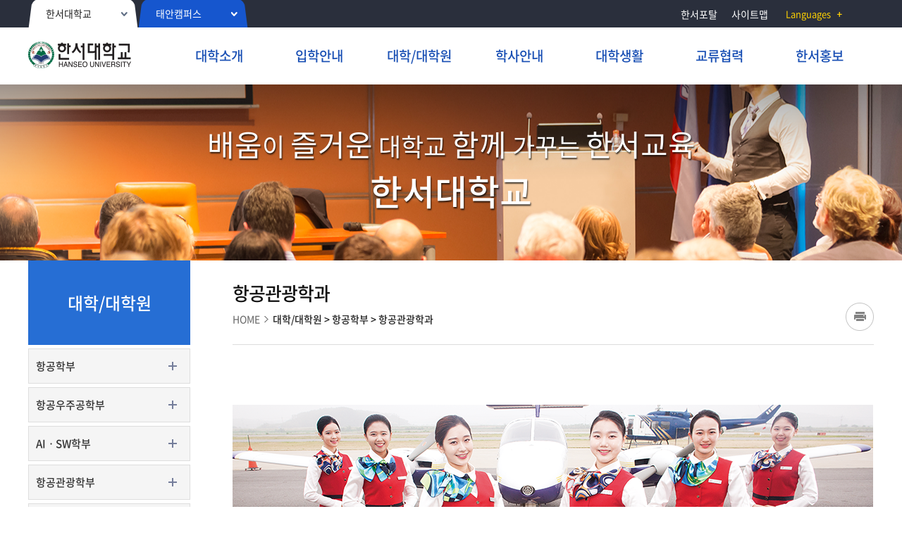

--- FILE ---
content_type: text/html;charset=UTF-8
request_url: https://www.hanseo.ac.kr/sub/info.do?page=030404&m=030404&s=hs
body_size: 65906
content:









 


	<!doctype html>
	<html lang="ko">
		<head>
			<!–[if lt IE 9]><script src="https://html5shim.googlecode.com/svn/trunk/html5.js"></script><![endif]–>
			<meta http-equiv="X-UA-Compatible" content="IE=Edge">
			<meta charset="UTF-8">
			<meta name="viewport" content="width=device-width,initial-scale=1.0,minimum-scale=1.0,maximum-scale=1.0">
			<link rel="stylesheet" href="/css/template/00004/common.css" media="all">
			<link rel="stylesheet" href="/css/template/00004/sub.css" media="all">
			<link rel="stylesheet" href="/css/template/00004/toppop.css" media="all">
			<link rel="stylesheet" href="/css/template/00004/con_common.css" media="all">        
			<link rel="stylesheet" href="/css/template/00004/page_view.css" media="all">
			
			
			<LINK href="/css/board/board-gray.css?<%=KLICSHA512Hash.SHA512KLIC(day)%>" rel="stylesheet" media="all">
			
			<script type="text/javascript" src="/script/template/00004/jquery.min.1.11.0.js"></script>
			<script type="text/javascript" src="/script/template/00004/jquery-ui.min.js"></script>
			<script type="text/javascript" src="/script/template/00004/modernizr-2.6.2.min.js"></script>
			<script type="text/javascript" src="/script/template/00004/html5shiv.js"></script>
			<script type="text/javascript" src="/script/template/00004/common.js"></script>
			<script type="text/javascript" src="/script/template/00004/common-scroll.js"></script>
			<script type="text/javascript" src="/script/template/00004/sub.js"></script>
			<script type="text/javascript" src="/script/common/common.js"></script>

			<link rel="shortcut icon" href="favicon.ico">
			<title>대학/대학원 - 항공학부 - 항공관광학과</title>
		</head>
		<script>
		

		function iframe_autoresize(arg) {
		document.domain="hanseo.ac.kr";
		//alert("IFRAME=" + arg.name+".document.body.scrollHeight");
		//arg.height = 0;
		arg.height = eval(arg.name+".document.body.scrollHeight");
		}
		
		function goUrl(url){
			location.href=url;
		}
		</script>
		<div id="viewLoading" style="display:none">
			<div class="loading"><img src="/images/loading2.gif" alt="loading"></div>
		</div>
		
		<body>
			<!-- //Header -->
			<div id="wrap">
				  <div class="js_mobile_check"></div>
		    	







<script>
//<![CDATA[
function sendSearch() 
{
	var forms = document.headContents;
	if (forms.q.value == 0) { alert('검색어를 입력하세요'); forms.q.focus(); return false; }
	window.open("", "search");
	forms.action = "/sub/common/search/contents/list.jsp";
	forms.method = "get";
	forms.target="search";
	forms.submit();
}

function holdPage() 
{
	alert("홈페이지 준비중입니다!");
}

//]]>
</script>

   <!-- header  -->
  <header id="header"> 
    <!-- 메뉴 -->
    <div class="headerWrap">
      <h1 class="logo"><a href="/main.do?s=hs"><span>한서대학교</span></a></h1>
      <div class="toputil"> 
        
        <!-- 상단 버튼 임시 주석처리 팝업열고 닫기 버튼
        <ul class="top_mn">
          <li class="popup"><a href="#none" class="popup_close">팝업닫기<span class="ico"></span></a></li>
        </ul>
        상단 버튼 -->
        
        <div class="site_go">
          <ul>
            <li class="btn_go01"><a href="/main.do?s=hs">한서대학교</a></li>
            <li class="btn_go02"><a href="/main.do?s=ta">태안캠퍼스</a></li>
          </ul>
        </div>
        <!-- 대학홈 캠퍼스바로가기 --> 
        
        <!-- 사용자메뉴 -->
        <div class="global_mn">
          <ul class="global">
            <li><a href="https://nportal.hanseo.ac.kr/" target="_blank" title="한서포탈">한서포탈</a></li>
            <li><a href="/sitemap.do?s=hs">사이트맵</a></li>
          </ul>
        </div>
        <!-- //사용자메뉴 --> 
        
        <!-- 언어 -->
        <div class="site_code">
          <h3 class="blind">언어선택</h3>
          <button type="button">Languages</button>
          <ul>
            <li><a href="#" title="Korea">Korea</a></li>
            <li><a href="http://hseng.hanseo.ac.kr/" title="English(새창으로 이동됩니다)" target="_blank">English</a></li>
			<li><a href="/main.do?s=china" title="Chinese(새창으로 이동됩니다)" target="_blank">Chinese</a></li>
			<li><a href="/main.do?s=vietnam" title="Vietnamese(새창으로 이동됩니다)" target="_blank">Vietnamese</a></li>
			<li><a href="/main.do?s=mongolia" title="Mongolian(새창으로 이동됩니다)" target="_blank">Mongolian</a></li>
          </ul>
        </div>
        <!-- //언어 --> 
        
        
        
      </div>
      <a href="#" class="mob_btn"><span class="hid">모바일 메뉴</span></a>
      <div id="nav">
        <div id="blind"></div>
        <div id="gnb" >
<ul class="group" >
							<li class="menu1">
								<a href='/sub/info.do?m=010101&page=010101&amp;s=hs' ><span>대학소개</span></a>
									<ul class="menuBox group">
										<li><a href='/sub/info.do?m=010101&page=010101&amp;s=hs' ><strong>총장실</strong></a></li>
										<li><a href='/sub/info.do?m=010201&page=010201&amp;s=hs' ><strong>이념과 비전</strong></a></li>
										<li><a href='/sub/info.do?page=010305&amp;m=0103&amp;s=hs' ><strong>발자취</strong></a></li>
										<li><a href='/sub/info.do?m=010401&page=010401&amp;s=hs' ><strong>학교현황</strong></a></li>
										<li><a href='/sub/info.do?page=01050210&m=010501&s=hs' ><strong>대학기관</strong></a></li>
										<li><a href='/sub/info.do?page=01060201&amp;m=010602&amp;s=hs' ><strong>법인현황</strong></a></li>
										<li><a href='/sub/info.do?page=010703&m=0107&s=hs' ><strong>예산결산공고</strong></a></li>
										<li><a href='/sub/info.do?m=010801&page=010801&amp;s=hs' ><strong>상징과 UI규정</strong></a></li>
										<li><a href='/sub/info.do?m=011401&amp;page=011401&amp;s=hs' ><strong>한서 ESG</strong></a></li>
										<li><a href='/sub/info.do?m=011001&page=01100101&amp;s=hs' ><strong>캠퍼스 안내</strong></a></li>
										<li><a href='/main.do?s=laws&amp;m=0111'  target='_blank' ><strong>규정</strong></a></li>
									</ul>
							</li>
							<li class="menu2">
								<a href='/sub/info.do?m=0201&page=0201&amp;s=hs' ><span>입학안내</span></a>
									<ul class="menuBox group">
										<li><a href='/sub/info.do?page=0201&amp;m=0201&amp;s=hs' ><strong>대학 입학안내</strong></a></li>
										<li><a href='/sub/info.do?page=0202&amp;m=0202&amp;s=hs' ><strong>대학원 입학안내</strong></a></li>
										<li><a href='/sub/info.do?page=0204&amp;m=0204&amp;s=hs' ><strong>2026학년 모집 학과 소개</strong></a></li>
									</ul>
							</li>
							<li class="menu3">
								<a href='/sub/info.do?page=031001&amp;m=031001&amp;s=hs' ><span>대학/대학원</span></a>
									<ul class="menuBox group">
										<li><a href='/sub/info.do?page=0304&amp;m=0304&amp;s=hs' ><strong>항공학부</strong></a></li>
										<li><a href='/sub/info.do?page=0316&amp;m=0316&amp;s=hs' ><strong>항공우주공학부</strong></a></li>
										<li><a href='/sub/info.do?page=0318&amp;m=0318&amp;s=hs' ><strong>AIㆍSW학부</strong></a></li>
										<li><a href='/sub/info.do?page=0317&amp;m=0317&amp;s=hs' ><strong>항공관광학부</strong></a></li>
										<li><a href='/sub/info.do?page=0320&amp;m=0320&amp;s=hs' ><strong>문화콘텐츠학부</strong></a></li>
										<li><a href='/sub/info.do?page=0306&amp;m=0306&amp;s=hs' ><strong>보건학부</strong></a></li>
										<li><a href='/sub/info.do?page=0319&amp;m=0319&amp;s=hs' ><strong>디자인융합학부</strong></a></li>
										<li><a href='/sub/info.do?m=0302&amp;page=030207&amp;s=hs' ><strong>해양·스포츠학부</strong></a></li>
										<li><a href='/sub/info.do?page=0313&amp;m=0313&amp;s=hs' ><strong>자유전공학부</strong></a></li>
										<li><a href='/sub/info.do?page=0322&amp;m=0322&amp;s=hs' ><strong>충남RISE융합학부(계약학과)</strong></a></li>
										<li><a href='/sub/info.do?page=031001&m=031001&s=hs' ><strong>HICA</strong></a></li>
										<li><a href='/sub/info.do?page=0308&amp;m=0308&amp;s=hs' ><strong>대학원</strong></a></li>
										<li><a href='/sub/info.do?page=0321&amp;m=0321&amp;s=hs' ><strong>2024학년 이전학과</strong></a></li>
									</ul>
							</li>
							<li class="menu4">
								<a href='/boardCnts/list.do?boardID=298&m=040101&amp;s=hs' ><span>학사안내</span></a>
									<ul class="menuBox group">
										<li><a href='/schdList.do?m=0405&amp;s=hs' ><strong>학사일정</strong></a></li>
										<li><a href='/boardCnts/list.do?boardID=298&m=040101&amp;s=hs' ><strong>공지 및 문의</strong></a></li>
										<li><a href='/boardCnts/list.do?boardID=325&m=040222&amp;s=hs' ><strong>학사정보</strong></a></li>
										<li><a href='/sub/info.do?m=040301&page=040301&amp;s=hs' ><strong>학생복지</strong></a></li>
										<li><a href='/sub/info.do?page=0404&amp;m=0404&amp;s=hs' ><strong>제증명발급안내</strong></a></li>
										<li><a href='/sub/info.do?page=0406&amp;m=0406&amp;s=hs' ><strong>전자출결시스템</strong></a></li>
									</ul>
							</li>
							<li class="menu5">
								<a href='/sub/info.do?page=0501&m=0501&amp;s=hs' ><span>대학생활</span></a>
									<ul class="menuBox group">
										<li><a href='/sub/info.do?page=0501&amp;m=0501&amp;s=hs' ><strong>기숙사정보</strong></a></li>
										<li><a href='/sub/info.do?page=0503&amp;m=0503&amp;s=hs' ><strong>동아리안내</strong></a></li>
										<li><a href='/sub/info.do?page=0514&amp;m=0514&amp;s=hs' ><strong>학과 연락처</strong></a></li>
										<li><a href='/food/foodView.do?m=0504&amp;s=hs' ><strong>교내식당 메뉴</strong></a></li>
										<li><a href='/sub/info.do?page=050401&amp;m=0505&amp;s=hs' ><strong>원격지원서비스</strong></a></li>
										<li><a href='/sub/info.do?page=050404&amp;m=0512&amp;s=hs' ><strong>Office365 안내</strong></a></li>
										<li><a href='/sub/info.do?page=0508&amp;m=0508&amp;s=hs' ><strong>무선인터넷 안내</strong></a></li>
										<li><a href='/sub/info.do?page=050405&amp;m=0509&amp;s=hs' ><strong>정품소프트웨어사용안내</strong></a></li>
									</ul>
							</li>
							<li class="menu6">
								<a href='https://www.hanseo.ac.kr/sub/info.do?page=060301&m=060301&s=hs' ><span>교류협력</span></a>
									<ul class="menuBox group">
										<li><a href='/sub/info.do?m=060301&page=060301&amp;s=hs' ><strong>국제교류</strong></a></li>
										<li><a href='/sub/info.do?m=060101&page=060101&amp;s=hs' ><strong>발전기금안내</strong></a></li>
										<li><a href='/fund/InsertView.do?m=0602&amp;s=hs' ><strong>발전기금신청</strong></a></li>
									</ul>
							</li>
							<li class="menu9">
								<a href='/boardCnts/list.do?boardID=34&m=0901&s=hs' ><span>한서홍보</span></a>
									<ul class="menuBox group">
										<li><a href='/boardCnts/list.do?boardID=34&amp;m=0901&amp;s=hs' ><strong>한서대 뉴스</strong></a></li>
										<li><a href='/boardCnts/list.do?boardID=35&amp;m=0902&amp;s=hs' ><strong>홍보 디지털 아카이브</strong></a></li>
										<li><a href='/boardCnts/list.do?boardID=10065&amp;m=0909&amp;s=hs' ><strong>한서 자료관</strong></a></li>
										<li><a href='/sub/info.do?page=0911&amp;m=0911&amp;s=hs' ><strong>디지털자미원</strong></a></li>
										<li><a href='/hs/hsSns/List.do?m=0908&amp;s=hs' ><strong>한서SNS</strong></a></li>
										<li><a href='/boardCnts/list.do?boardID=10096&amp;m=0912&amp;s=hs' ><strong>한서인</strong></a></li>
									</ul>
							</li>
</ul>
</div>

      </div>
    </div>
    <!-- //메뉴 --> 
  </header>
  <!-- //header  --> 

				<!-- //Header -->
				
				<!-- Sub Content -->
				<div id="sub_container_wrap">
							 <!-- 비주얼 -->
			        <div class="area_visual">
			            <p class="txt1"><span>배움</span>이 <span>즐거운</span> 대학교 <br>
			                <span>함께</span> 가꾸는 <span>한서교육</span></p>
			            <p class="txt2">한서대학교</p>
			        </div>
			        <!-- //비주얼 -->
						<!-- 왼쪽메뉴 -->
						<div class="sub_content_wrap"> 
						<aside id="menu">
							





<!-- 왼쪽메뉴시작 -->
<!-- <a href="#" id="mLnb"><img src="images/common/gnb_button.png" alt="서브메뉴보기"></a> -->
<h3>대학/대학원</h3>
	<nav>
		<ul class="lnb">
<li  class="">
	<a href='#moveTab' onClick=" javascript:leftMenuView(111);return false; " onKeyPress='' title='항공학부' >
항공학부</a>
	<ul id='LMenu111' class="subLnb">
<li  class="">
	<a href='/sub/info.do?page=030403&amp;m=030403&amp;s=hs' title='항공교통물류학과' >
항공교통물류학과</a>
</li>
<li  class="">
	<a href='/sub/info.do?page=030402&amp;m=030402&amp;s=hs' title='항공운항학과' >
항공운항학과</a>
</li>
<li  class="">
	<a href='/sub/info.do?page=030407&amp;m=030407&amp;s=hs' title='헬리콥터조종학과' >
헬리콥터조종학과</a>
</li>
<li  class="">
	<a href='/sub/info.do?page=030413&amp;m=030413&amp;s=hs' title='항공정비학과' >
항공정비학과</a>
</li>
<li  class="">
	<a href='/sub/info.do?page=030415&amp;m=030415&amp;s=hs' title='항공보안학과' >
항공보안학과</a>
</li>
<li  class="">
	<a href='/sub/info.do?page=030416&amp;m=030416&amp;s=hs' title='공항행정학과' >
공항행정학과</a>
</li>
  </ul>
</li>
<li  class="">
	<a href='#moveTab' onClick=" javascript:leftMenuView(112);return false; " onKeyPress='' title='항공우주공학부' >
항공우주공학부</a>
	<ul id='LMenu112' class="subLnb">
<li  class="">
	<a href='/sub/info.do?page=031601&amp;m=031601&amp;s=hs' title='항공기계공학과' >
항공기계공학과</a>
</li>
<li  class="">
	<a href='/sub/info.do?page=031602&amp;m=031602&amp;s=hs' title='항공전자공학과' >
항공전자공학과</a>
</li>
<li  class="">
	<a href='/sub/info.do?page=031603&amp;m=031603&amp;s=hs' title='무인항공기학과' >
무인항공기학과</a>
</li>
<li  class="">
	<a href='/sub/info.do?page=031604&amp;m=031604&amp;s=hs' title='항공산업공학과' >
항공산업공학과</a>
</li>
<li  class="">
	<a href='/sub/info.do?page=031605&amp;m=031605&amp;s=hs' title='신소재화학공학과' >
신소재화학공학과</a>
</li>
<li  class="">
	<a href='/sub/info.do?page=031606&amp;m=031606&amp;s=hs' title='환경·토목·건축학과' >
환경·토목·건축학과</a>
</li>
  </ul>
</li>
<li  class="">
	<a href='#moveTab' onClick=" javascript:leftMenuView(113);return false; " onKeyPress='' title='AIㆍSW학부' >
AIㆍSW학부</a>
	<ul id='LMenu113' class="subLnb">
<li  class="">
	<a href='/sub/info.do?page=031801&amp;m=031801&amp;s=hs' title='항공AI소프트웨어학과' >
항공AI소프트웨어학과</a>
</li>
<li  class="">
	<a href='/sub/info.do?page=031802&amp;m=031802&amp;s=hs' title='AI로보틱스학과' >
AI로보틱스학과</a>
</li>
<li  class="">
	<a href='/sub/info.do?page=031803&amp;m=031803&amp;s=hs' title='AI모빌리티학과' >
AI모빌리티학과</a>
</li>
  </ul>
</li>
<li  class="">
	<a href='#moveTab' onClick=" javascript:leftMenuView(114);return false; " onKeyPress='' title='항공관광학부' >
항공관광학부</a>
	<ul id='LMenu114' class="subLnb">
<li  class="">
	<a href='/sub/info.do?page=031701&amp;m=031701&amp;s=hs' title='항공관광학과' >
항공관광학과</a>
</li>
<li  class="">
	<a href='/sub/info.do?page=031702&amp;m=031702&amp;s=hs' title='항공외국어학과' >
항공외국어학과</a>
</li>
<li  class="">
	<a href='/sub/info.do?page=031703&amp;m=031703&amp;s=hs' title='호텔카지노관광학과' >
호텔카지노관광학과</a>
</li>
  </ul>
</li>
<li  class="">
	<a href='#moveTab' onClick=" javascript:leftMenuView(115);return false; " onKeyPress='' title='문화콘텐츠학부' >
문화콘텐츠학부</a>
	<ul id='LMenu115' class="subLnb">
<li  class="">
	<a href='/sub/info.do?page=032001&amp;m=032001&amp;s=hs' title='문화재보존학과' >
문화재보존학과</a>
</li>
<li  class="">
	<a href='/sub/info.do?page=032002&amp;m=032002&amp;s=hs' title='미디어문예창작학과' >
미디어문예창작학과</a>
</li>
<li  class="">
	<a href='/sub/info.do?page=032004&amp;m=032004&amp;s=hs' title='실용음악과' >
실용음악과</a>
</li>
<li  class="">
	<a href='/sub/info.do?page=032003&amp;m=032003&amp;s=hs' title='영화영상학과' >
영화영상학과</a>
</li>
  </ul>
</li>
<li  class="">
	<a href='#moveTab' onClick=" javascript:leftMenuView(116);return false; " onKeyPress='' title='보건학부' >
보건학부</a>
	<ul id='LMenu116' class="subLnb">
<li  class="">
	<a href='/sub/info.do?m=030608&amp;page=030608&amp;s=hs' title='사회복지학과' >
사회복지학과</a>
</li>
<li  class="">
	<a href='/sub/info.do?page=030602&amp;m=030602&amp;s=hs' title='간호학과' >
간호학과</a>
</li>
<li  class="">
	<a href='/sub/info.do?page=030601&amp;m=030601&amp;s=hs' title='물리치료학과' >
물리치료학과</a>
</li>
<li  class="">
	<a href='/sub/info.do?page=030604&amp;m=030604&amp;s=hs' title='작업치료학과' >
작업치료학과</a>
</li>
<li  class="">
	<a href='/sub/info.do?page=030603&amp;m=030603&amp;s=hs' title='방사선학과' >
방사선학과</a>
</li>
<li  class="">
	<a href='/sub/info.do?page=030607&amp;m=030607&amp;s=hs' title='치위생학과' >
치위생학과</a>
</li>
<li  class="">
	<a href='/sub/info.do?m=030609&amp;page=030609&amp;s=hs' title='의료재활학과' >
의료재활학과</a>
</li>
<li  class="">
	<a href='/sub/info.do?m=030616&amp;page=030616&amp;s=hs' title='수산생명의학과' >
수산생명의학과</a>
</li>
  </ul>
</li>
<li  class="">
	<a href='#moveTab' onClick=" javascript:leftMenuView(117);return false; " onKeyPress='' title='디자인융합학부' >
디자인융합학부</a>
	<ul id='LMenu117' class="subLnb">
<li  class="">
	<a href='/sub/info.do?page=031901&amp;m=031901&amp;s=hs' title='영상애니메이션학과' >
영상애니메이션학과</a>
</li>
<li  class="">
	<a href='/sub/info.do?page=031902&amp;m=031902&amp;s=hs' title='공간디자인학과' >
공간디자인학과</a>
</li>
<li  class="">
	<a href='/sub/info.do?page=031903&amp;m=031903&amp;s=hs' title='산업디자인학과' >
산업디자인학과</a>
</li>
<li  class="">
	<a href='/sub/info.do?page=031904&amp;m=031904&amp;s=hs' title='시각디자인학과' >
시각디자인학과</a>
</li>
  </ul>
</li>
<li  class="">
	<a href='#moveTab' onClick=" javascript:leftMenuView(118);return false; " onKeyPress='' title='해양·스포츠학부' >
해양·스포츠학부</a>
	<ul id='LMenu118' class="subLnb">
<li  class="">
	<a href='/sub/info.do?m=030206&amp;page=030206&amp;s=hs' title='해양경찰학과' >
해양경찰학과</a>
</li>
<li  class="">
	<a href='/sub/info.do?page=030204&amp;m=030201&amp;s=hs' title='경호비서학과' >
경호비서학과</a>
</li>
<li  class="">
	<a href='/sub/info.do?page=030203&amp;m=030203&amp;s=hs' title='레저해양스포츠학과' >
레저해양스포츠학과</a>
</li>
  </ul>
</li>
<li  class="">
	<a href='#moveTab' onClick=" javascript:leftMenuView(119);return false; " onKeyPress='' title='자유전공학부' >
자유전공학부</a>
	<ul id='LMenu119' class="subLnb">
<li  class="">
	<a href='/sub/info.do?page=031301&amp;m=031301&amp;s=hs' title='자유전공학과' >
자유전공학과</a>
</li>
<li  class="">
	<a href='/sub/info.do?page=031302&amp;m=031302&amp;s=hs' title='인문사회전공자율학과' >
인문사회전공자율학과</a>
</li>
<li  class="">
	<a href='/sub/info.do?page=031303&amp;m=031303&amp;s=hs' title='공학전공자율학과' >
공학전공자율학과</a>
</li>
<li  class="">
	<a href='/sub/info.do?page=031304&amp;m=031304&amp;s=hs' title='자연과학전공자율학과' >
자연과학전공자율학과</a>
</li>
<li  class="">
	<a href='/sub/info.do?page=031305&amp;m=031305&amp;s=hs' title='예체능전공자율학과' >
예체능전공자율학과</a>
</li>
  </ul>
</li>
<li  class="">
	<a href='#moveTab' onClick=" javascript:leftMenuView(120);return false; " onKeyPress='' title='충남RISE융합학부(계약학과)' >
충남RISE융합학부(계약학과)</a>
	<ul id='LMenu120' class="subLnb">
<li  class="">
	<a href='/sub/info.do?page=032202&amp;m=032202&amp;s=hs' title='첨단항공학과' >
첨단항공학과</a>
</li>
<li  class="">
	<a href='/sub/info.do?page=032203&amp;m=032203&amp;s=hs' title='항공서비스경영학과' >
항공서비스경영학과</a>
</li>
<li  class="">
	<a href='/sub/info.do?page=032201&amp;m=032201&amp;s=hs' title='모빌리티융합디자인학과' >
모빌리티융합디자인학과</a>
</li>
<li  class="">
	<a href='/sub/info.do?page=032204&amp;m=032204&amp;s=hs' title='디지털융합학과(성인학습자)' >
디지털융합학과(성인학습자)</a>
</li>
  </ul>
</li>
<li  class="">
	<a href='#moveTab' onClick=" javascript:leftMenuView(121);return false; " onKeyPress='' title='HICA' >
HICA</a>
	<ul id='LMenu121' class="subLnb">
<li  class="">
	<a href='/sub/info.do?page=031001&m=031001&s=hs' title='About Hanseo' >
About Hanseo</a>
</li>
<li  class="">
	<a href='/sub/info.do?page=031002&m=031002&s=hs' title='About HICA' >
About HICA</a>
</li>
<li  class="">
	<a href='/sub/info.do?page=031003&m=031003&s=hs' title='History' >
History</a>
</li>
<li  class="">
	<a href='/sub/info.do?page=031007&m=031007&s=hs' title='Structure' >
Structure</a>
</li>
<li  class="">
	<a href='/sub/info.do?page=031010&m=031010&s=hs' title='Facilities' >
Facilities</a>
</li>
<li  class="">
	<a href='/sub/info.do?page=031008&m=031008&s=hs' title='Undergraduate Programs' >
Undergraduate Programs</a>
</li>
<li  class="">
	<a href='/sub/info.do?page=03100601&m=031006&s=hs' title='Graduate Programs' >
Graduate Programs</a>
</li>
<li  class="">
	<a href='/sub/info.do?page=03100501&m=031005&s=hs' title='Education Centers' >
Education Centers</a>
</li>
<li  class="">
	<a href='/sub/info.do?page=031004&m=031004&s=hs' title='Achievements' >
Achievements</a>
</li>
<li  class="">
	<a href='/sub/info.do?page=031009&m=031009&s=hs' title='Networks &amp; Partners' >
Networks &amp; Partners</a>
</li>
  </ul>
</li>
<li  class="">
	<a href='/sub/info.do?page=0308&amp;m=0308&amp;s=hs' title='대학원' >
대학원</a>
</li>
<li  class="">
	<a href='/sub/info.do?page=0321&amp;m=0321&amp;s=hs' title='2024학년 이전학과' >
2024학년 이전학과</a>
</li>
</ul>
</nav>



						</aside>
						<!-- 왼쪽메뉴 -->
						<!-- 서브내용 -->
							<section id="sub_content">
								






    <!-- sub 내용 -->
		<div class="title_area">
		<h2 class="pageTitle">항공관광학과</h2>
			<div class="location"><a href="/main.do?s=hs" class="home">HOME</a><strong><a href='/sub/info.do?page=031001&amp;m=031001&amp;s=hs'>대학/대학원</a> > <a href='/sub/info.do?page=0304&amp;m=0304&amp;s=hs'>항공학부</a> > <a href='/sub/info.do?page=030404&amp;m=030404'>항공관광학과</a></strong> </div>
 <!-- sns -->
          <div class="snsBox">
            <button type="button" class="btnPrint"><span>인쇄</span></button>
			<!--
            <button type="button" class="btnShare"><span>공유</span></button>
            <div class="sns_more">
              <button type="button" class="btnFbook" title="페이스북"><span>페이스북</span></button>
              <button type="button" class="btnTwt" title="트위터"><span>트위터</span></button>
              <button type="button" class="btnBlog" title="블로그"><span>블로그</span></button>
              <button type="button" class="btnYtb" title="유투브"><span>유투브</span></button>
              <button type="button" class="btnInstar" title="인스타그램"><span>인스타그램</span></button>
            </div>
			-->
          </div>
          <!-- //sns --> 
</div>



								<div class="subCntBody clearfix"> 
								


<!-- 페이지뷰 --> 
                    
                    <!-- 대학/대학원 소개박스 -->
                    <div class="department_info_box"> <img src="/images/template/00004/sub/tit_bg_0303_04_1.png" alt=""></div>
                    <div class="department">
                        <div class="inner">
                            <p class="txt1">국제적 감각을 지닌 서비스인 양성</p>
                            <p class="txt2"> 국제화 시대에 부응하는 국제적 문화감각과 전문적인 서비스 지식을 지닌 경쟁력 있는 항공관광 서비스 전문인력 양성에 공헌하고 투철한 서비스 마인드를 함양하며, 능숙한 외국어 구사능력을 배양하며 국제적 감각을 지닌 서비스인 양성을 교육목적으로 한다. </p>
                        </div>
                        <ul>
                            <li class="list_01">
                            	<a href="/sub/info.do?page=011002_1&m=011002&s=hs&structureCD=seosan&structureNM=H16" title="캠퍼스맵(새창으로 열립니다)" target="_blank">
									<span class="img"><img src="/images/template/00004/sub/0302_ico1.png" alt=""></span>
	                                <p>자악관 B04호</p>
	                            </a>
                            </li>
                            <li class="list_02">
								<a href="https://www.hanseo.ac.kr/sub/info.do?page=0514&amp;m=0514&amp;s=hs" title="연락처 바로가기" target="_blank">
									<span class="img"><img src="/images/template/00004/sub/0302_ico2.png" alt=""></span>
									<p>연락처바로가기</p>
								</a>
                            </li>
                            <li class="list_03"><a href="http://a-tourism.hanseo.ac.kr/" title="홈페이지 바로가기" target="_blank"><span class="img"><img src="/images/template/00004/sub/0302_ico3.png" alt=""></span>
                                <p> 홈페이지바로가기</p>
                                </a></li>
                        </ul>
                    </div>
                    
                    <!--// 대학/대학원 소개박스 -->
                    
                    <h3 class="tit1 mgt20">교육목표 </h3>
                    <ul class="list_st1">
                        <li>항공관광 근무자로서 전문지식 함양으로 현장 적응력 배양</li>
                        <li>현장 적응력 향상을 위하여 체계적인 이론 교육 및 실무교육을 실시하여 서비스현장 근무 시 현장적응력이 높은 전문 서비스 인력을 양성</li>
                        <li>투철한 서비스 마인드 및 커뮤니케이션 능력 배양</li>
                        <li>현장실습, 다양한 산학연계 활동을 통해 서비스 마인드를 체득</li>
                        <li>능동적이고 세련된 커뮤니케이션 능력을 고도화</li>
                        <li>외국어와 국제적 감각의 함양으로 글로벌 인재양성</li>
                        <li>기숙사 비교과 프로그램, 교환학생 제도를 통해 심화된 어학 학습</li>
                    </ul>
                    <h3 class="tit1 mgt20">관련자격증 </h3>
                    <ul class="list_st1">
                        <li>TOEIC, TOEIC Speaking, OPIC, HSK, JPT,CPR(심폐소생술)자격증, Life Guard 자격증, 소믈리에 자격증</li>
                    </ul>
                    <h3 class="tit1 mgt20">졸업 후 진로사항 </h3>
                    <ul class="list_st1">
                        <li>대한항공, 아시아나항공, 진에어, 제주항공, 티웨이항공, 에어서울, 에어부산, 에어프레미아, 싱가폴항공, 에미레이츠항공, 카타르항공 등의 국내외 항공사 승무원으로 진출</li>
                        <li>항공사의 예약, 발권, 공항 등의 관련 분야 및 호텔, 여행사 등 관광산업분야, 외식산업 분야 등의 진출</li>
                        <li>서비스 경영 관련 교육을 모두 이수하게 됨으로 서비스 컨설턴트로 진출</li>
                    </ul>
                    <h3 class="tit1 mgt20">학과 교육시설/장비 </h3>
                    <div class="table_st">
                        <table>
                            <colgroup>
                                <col style="width: 40%;">
                            </colgroup>
                            <tbody>
                                <tr>
                                    <td class="ac"><img style="max-width: 100%;" src="/images/template/00004/sub/subject/img0302_11_02.png"
                                            alt=""></td>
                                    <td class="ac"><img style="max-width: 100%;" src="/images/template/00004/sub/subject/img0302_11_03.png"
                                            alt=""></td>
                    
                                </tr>
                                <tr>
                                    <td>이미지메이킹실습실</td>
                                    <td>식음료실습실</td>
                    
                                </tr>
                                <tr>
                                    <td class="ac"><img style="max-width: 100%;" src="/images/template/00004/sub/subject/img0302_11_04.png"
                                            alt=""></td>
                                    <td class="ac"><img style="max-width: 100%;" src="/images/template/00004/sub/subject/img0302_11_05.png"
                                            alt=""></td>
                    
                                </tr>
                                <tr>
                                    <td>기내서비스실습실</td>
                                    <td>워킹실습실</td>
                    
                                </tr>
                            </tbody>
                        </table>
                    </div>
          
                    <h3 class="tit1 mgt20">이수체계</h3>
          
                    <div class="table_st">
                        <table style="font-size:12px !important;">
                            <colgroup>
                                <col style="width:auto;">
                                <col span="8" style="width:11.5%;">
                            </colgroup>
                            <thead>
                                <tr>
                                    <th rowspan="2">전공능력</th>
                                    <th colspan="8">학년-학기</th>
                                </tr>
                                <tr>
                                    <th>1-1</th>
                                    <th>1-2</th>
                                    <th>2-1</th>
                                    <th>2-2</th>
                                    <th>3-1</th>
                                    <th>3-2</th>
                                    <th>4-1</th>
                                    <th>4-2</th>
                                </tr>
                            </thead>
                            <tbody>
                                <tr>
                                    <td>Global Competition</td>
                                    <td class="al">- 항공글로벌
                                    커뮤니케이션실습</td>
                                    <td class="al">-항공영어실습</td>
                                    <td class="al">- 관광영어Ⅰ</td>
                                    <td class="al">- 관광영어Ⅱ<br>
                                    - 캐빈일본어실습</td>
                                    <td class="al">- 공항서비스실무</td>
                                    <td class="al">- 항공사실무실습</td>
                                    <td class="al">- Job Description 실습<br>
                                    - English discussion</td>
                                    <td class="al"></td>
                                  </tr>
                                  <tr>
                                    <td>Confidence </td>
                                    <td class="al">- 캐빈서비스업무개론</td>
                                    <td class="al">- 항공산업개론</td>
                                    <td class="al">- 캐빈중국어실습<br>
                                    - 식음료서비스실습</td>
                                    <td class="al">- 호텔서비스Design</td>
                                    <td class="al">- 기내방송실무캡스톤디자인</td>
                                    <td class="al">- 서비스Role-play실습<br>
                                    - 환대산업서비스론캡스톤디자인</td>
                                    <td class="al">- Case StudyⅠ</td>
                                    <td class="al">- Case StudyⅡ<br>
                                    - 항공보안</td>
                                  </tr>
                                  <tr>
                                    <td>Creativity </td>
                                    <td class="al"></td>
                                    <td class="al"></td>
                                    <td class="al">- 감성리더십</td>
                                    <td class="al">- 창의적서비스연출실습</td>
                                    <td class="al">- 항공Skill-up Course실습<br>
                                    - 서비스품질론</td>
                                    <td class="al">- 서비스리더십<br>
                                    - Customer satisfaction performance</td>
                                    <td class="al">- ESG 항공경영</td>
                                    <td class="al">- 고객행동론</td>
                                  </tr>
                                  <tr>
                                    <td>Collaboration </td>
                                    <td class="al"></td>
                                    <td class="al">-관광학원론</td>
                                    <td class="al">- 항공안전</td>
                                    <td class="al">-Interpersonal Communication<br>
                                    - Speech Communication</td>
                                    <td class="al">- 서비스마케팅론</td>
                                    <td class="al">-항공 서비스Design 실습</td>
                                    <td class="al">- 산업체현장실습Ⅰ</td>
                                    <td class="al">- CRM캡스톤디자인<br>
                                    - 산업체현장실습Ⅱ</td>
                                  </tr>
                            </tbody>
                        </table>
                    </div>
					
					 <h4 class="tit1 mgt20">교수소개</h4>
					 






<script>

	function getEMail(reqUsrID)
	{

		var forms = document.tchrViewForm;
		window.open("", "mail", "width=400 height=350");
// 		forms.action = "https://hanseo.ac.kr/addon/TeaDept/jsp/mail.jsp?usrID="+reqUsrID+"";
		forms.action = "/addon/TeaDept/jsp/mail.jsp?usrID="+reqUsrID+"";
		forms.target = "mail";
		forms.submit();
	}

	function modTchr(reqNum, reqSeq)
	{
		var forms = document.tchrViewForm;
		
		forms.seq.value = reqSeq;
		forms.usrNM.value = eval("forms.usrNM"+reqNum).value;
		forms.email.value = eval("forms.email"+reqNum).value;
		forms.phone.value = eval("forms.phone"+reqNum).value;
		forms.posNM.value = eval("forms.posNM"+reqNum).value;
		forms.workDesc.value = eval("forms.workDesc"+reqNum).value;
		forms.useYN.value="N";
		if(eval("forms.useYN"+reqNum+"[0]").checked == true) forms.useYN.value="Y";

		forms.action = "/tchr/modify.do";
		forms.target = "tchrFrm";
		forms.submit();
	} 


</script>
<style>
	img,fieldset,iframe{ border:0 none;}
	.teacher_table {font-size:12px; color:#555; font-family:"돋움",Dotum,Gulim,AppleGothic,Sans-serif; *word-break:break-all; -ms-word-break:break-all;width:100%; margin:0 auto; border-top:2px solid #0377cf; text-align:center; line-height:10px; padding-bottom:25px; }
	.teacher_table caption { isplay:none;}
	.teacher_table td {padding:12px 0; border-bottom:solid 1px #ddd; border-right:solid 1px #ddd; }
	.teacher_table td.title{ padding-left:10px; text-align:left;color:#2088d7; }
	.teacher_table td.text{line-height:13px; border-right:none; padding-left:10px; text-align:left; font-size:12px; color:#333;}
	.teacher_table td.photo{background:#f9f9f9; vertical-align:top;padding-top:26px;}
	.teacher_table td.name{border-right:none; background:#f9f9f9; font-weight:bold; text-align:left; padding-left:10px; font-size:14px; color:#333;}

</style>


<form name="tchrViewForm" method="post">
	<input type="hidden" name="usrNM">
	<input type="hidden" name="email">
	<input type="hidden" name="seq">
	<input type="hidden" name="useYN">
	<input type="hidden" name="posNM">
	<input type="hidden" name="phone">
	<input type="hidden" name="tchrOrd">
	<input type="hidden" name="workDesc">
	<input type="hidden" name="deptTitle">
	<input type="hidden" name="grade" value="1">
	<input type="hidden" name="deptNM" value="null">
</form>

	

	            
	            <!-- table -->
	            <table cellspacing="0" class="teacher_table">
	            
					<caption>항공관광학과의 교수소개에 대한 정보를 전달하는 표 입니다.</caption>
				
	            
	            <colgroup>
	            <col width="20%">
	            <col width="20%">
	            <col width="60%">
	            </colgroup>
				
	            <tbody>
				
	                <tr>
	                  <td rowspan="6" class="photo"><img src="https://ntis.hanseo.ac.kr/patis/system/FileController.do?platformType=exbuilder&method=view&f0=gadmin&f1=insaSajin&f2=20050336.jpg" alt="박OO 학과장 사진" onerror="this.src='/images/noImg2.png'" width="130" height="150"/></td>
	                  <td colspan="2" class="name">박OO 학과장</td>
	                </tr>
	                <tr>
	                  <td class="title">담당과목</td>
	                  <td class="text">환대산업서비스론(캡스톤디자인), 지역사회와봉사, InterpersonalCommunication</td>
	                </tr>
	                <tr>
	                  <td class="title">연구실</td>
	                    <td class="text">[H15] 영암체육관 107호</td>
	                </tr>
	                <tr>
	                  <td class="title">전화번호</td>
	                  <td class="text">041-660-1553</td>
	                </tr>
	                <tr>
	                  <td class="title">이메일</td>
	                  <td class="text">

					  
					  <a href="#email" onClick="javascript:getEMail('3a033578596dd017e192bb147092d0924092febfb63c580c3f7cf79f65bb3718')"><img src="/images/home/sub/tchr/btn_email.gif" width="69" height="16" alt="이메일확인" /></a>
					  
					  </td>
	                </tr>
				
	            </tbody>
				
	            <tbody>
				
	                <tr>
	                  <td rowspan="6" class="photo"><img src="https://ntis.hanseo.ac.kr/patis/system/FileController.do?platformType=exbuilder&method=view&f0=gadmin&f1=insaSajin&f2=BB8598E247F94F219E9AF1D071DBED62.jpg" alt="김OO  교수 사진" onerror="this.src='/images/noImg2.png'" width="130" height="150"/></td>
	                  <td colspan="2" class="name">김OO  교수</td>
	                </tr>
	                <tr>
	                  <td class="title">담당과목</td>
	                  <td class="text">서비스ROLE-PLAY실습(캡스톤디자인), CRM(캡스톤디자인), 항공사실무실습(캡스톤디자인)</td>
	                </tr>
	                <tr>
	                  <td class="title">연구실</td>
	                    <td class="text">[H15] 영암체육관 108호</td>
	                </tr>
	                <tr>
	                  <td class="title">전화번호</td>
	                  <td class="text">0416601551</td>
	                </tr>
	                <tr>
	                  <td class="title">이메일</td>
	                  <td class="text">

					  
					  <a href="#email" onClick="javascript:getEMail('34599b4875c899db179fcec8e659f9be2e1b0e1117569eded77fd2f02991e288')"><img src="/images/home/sub/tchr/btn_email.gif" width="69" height="16" alt="이메일확인" /></a>
					  
					  </td>
	                </tr>
				
	            </tbody>
				
	            <tbody>
				
	                <tr>
	                  <td rowspan="6" class="photo"><img src="https://ntis.hanseo.ac.kr/patis/system/FileController.do?platformType=exbuilder&method=view&f0=gadmin&f1=insaSajin&f2=20030057.jpg" alt="박OO  교수 사진" onerror="this.src='/images/noImg2.png'" width="130" height="150"/></td>
	                  <td colspan="2" class="name">박OO  교수</td>
	                </tr>
	                <tr>
	                  <td class="title">담당과목</td>
	                  <td class="text">서비스ROLE-PLAY실습(캡스톤디자인), 서비스리더십(캡스톤디자인), 창의적서비스연출실습</td>
	                </tr>
	                <tr>
	                  <td class="title">연구실</td>
	                    <td class="text">[H15] 영암체육관 106호</td>
	                </tr>
	                <tr>
	                  <td class="title">전화번호</td>
	                  <td class="text">0416601552</td>
	                </tr>
	                <tr>
	                  <td class="title">이메일</td>
	                  <td class="text">

					  
					  <a href="#email" onClick="javascript:getEMail('5b35fc5840189102014949b0392d804f4092febfb63c580c3f7cf79f65bb3718')"><img src="/images/home/sub/tchr/btn_email.gif" width="69" height="16" alt="이메일확인" /></a>
					  
					  </td>
	                </tr>
				
	            </tbody>
				
	            <tbody>
				
	                <tr>
	                  <td rowspan="6" class="photo"><img src="https://ntis.hanseo.ac.kr/patis/system/FileController.do?platformType=exbuilder&method=view&f0=gadmin&f1=insaSajin&f2=CD3EF5D9C2F645D98868094E32A2F8F4.jpg" alt="전OO  교수 사진" onerror="this.src='/images/noImg2.png'" width="130" height="150"/></td>
	                  <td colspan="2" class="name">전OO  교수</td>
	                </tr>
	                <tr>
	                  <td class="title">담당과목</td>
	                  <td class="text">항공영어실습, 항공보안</td>
	                </tr>
	                <tr>
	                  <td class="title">연구실</td>
	                    <td class="text">[H15] 영암체육관 109호</td>
	                </tr>
	                <tr>
	                  <td class="title">전화번호</td>
	                  <td class="text">0416601708</td>
	                </tr>
	                <tr>
	                  <td class="title">이메일</td>
	                  <td class="text">

					  
					  <a href="#email" onClick="javascript:getEMail('9442099889b6a881c280160ae1a3a65972629409744b971e0cb2474283421376')"><img src="/images/home/sub/tchr/btn_email.gif" width="69" height="16" alt="이메일확인" /></a>
					  
					  </td>
	                </tr>
				
	            </tbody>
				
	            <tbody>
				
	                <tr>
	                  <td rowspan="6" class="photo"><img src="https://ntis.hanseo.ac.kr/patis/system/FileController.do?platformType=exbuilder&method=view&f0=gadmin&f1=insaSajin&f2=4D8D8C7BB7B9443AAE484C9C47358616.jpg" alt="임OO  부교수 사진" onerror="this.src='/images/noImg2.png'" width="130" height="150"/></td>
	                  <td colspan="2" class="name">임OO  부교수</td>
	                </tr>
	                <tr>
	                  <td class="title">담당과목</td>
	                  <td class="text">항공서비스론, 항공 Physical Management실습, 관광학원론</td>
	                </tr>
	                <tr>
	                  <td class="title">연구실</td>
	                    <td class="text">[H05] 건축토목공학관 314호</td>
	                </tr>
	                <tr>
	                  <td class="title">전화번호</td>
	                  <td class="text">0416601514</td>
	                </tr>
	                <tr>
	                  <td class="title">이메일</td>
	                  <td class="text">

					  
					  <a href="#email" onClick="javascript:getEMail('402024f05d9d5683064c117cb4f5b6ed822b811cbee5658f5cb48c16c725606f')"><img src="/images/home/sub/tchr/btn_email.gif" width="69" height="16" alt="이메일확인" /></a>
					  
					  </td>
	                </tr>
				
	            </tbody>
				
	            </table>
 

<!--iframe name="tchrFrm" src="" width="0" height="0" style="display:none"></iframe-->
 
								
								











<form commandName="DataMngVO" method="POST" name="DataMgtForm">
<input type="hidden" name="regIP" value="3.14.127.238">

<!-- 자료관리 -->
<div class="data_manage">
	<h5>자료관리</h5>
	<dl>
		<dt>항공관광학과 사무실  041-660-1560 </dt>
		
		<dd>※ 게재된 내용 및 운영에 대한 개선사항이 있으면 자료관리 담당자에게 연락하시기 바랍니다.</dd>
	</dl>
</div>
<!-- //자료관리 -->
</form>
								 
								</div>
							</section>
							</div>
						  </div>
						<!-- 서브내용 -->
				</div>
				<!-- Sub Content -->
				<!-- 푸터 -->
				<div id="container">
						








<link href="/css/colorbox.css" rel="stylesheet" type="text/css" />
<script type="text/javascript" language="javascript" src="/script/jquery.colorbox.js"></script>
<script>
$(document).ready(function(){
		$(".iframe").colorbox({iframe:true, width:"57%", height:"100%"});
		$(".iframes").colorbox({iframe:true, width:"55%", height:"100%"});
	});
</script>
<!-- footer -->
    <footer> 
        
        <!-- 교내사이트 바로가기 -->
        <div class="footer_site_wrap">
            <div class="inner">
                <div class="fs_link01 box1">
                    <h4>대학 / 대학원</h4>
                    <ul>
						<li><a href="/sub/info.do?page=0310&m=0310&s=hs" title="Hans 국제항공대학"> HICA 국제항공대학 </a></li>
						<!-- 학부 -->
                        <li><a href="/sub/info.do?page=0304&m=0304&s=hs" title="항공학부">항공학부</a></li>
                        <li><a href="/sub/info.do?page=0316&m=0316&s=hs" title="항공우주공학부">항공우주공학부</a></li>
                        <li><a href="/sub/info.do?page=0318&m=0318&s=hs" title="AIㆍSW학부">AIㆍSW학부</a></li>
                        <li><a href="/sub/info.do?page=0317&m=0317&s=hs" title="항공관광학부">항공관광학부</a></li>
                        <li><a href="/sub/info.do?page=0320&m=0320&s=hs" title="문화콘텐츠학부">문화콘텐츠학부</a></li>
                        <li><a href="/sub/info.do?page=0306&m=0306&s=hs" title="보건학부">보건학부</a></li>
                        <li><a href="/sub/info.do?page=0319&m=0319&s=hs" title="디자인융합학부">디자인융합학부</a></li>
                        <li><a href="/sub/info.do?m=0302&page=030207&s=hs" title="해양·스포츠학부">해양·스포츠학부</a></li>
                        <li><a href="/sub/info.do?page=0313&m=0313&s=hs" title="자유전공학부">자유전공학부</a></li>
						
						<!-- 학부 -->
						<li><a href="https://early.hanseo.ac.kr" title="충남라이즈학부(계약학과)">충남라이즈학부(계약학과)</a></li>
                        <li><a href="https://graduate.hanseo.ac.kr/main.do" title="일반대학원(새창으로 이동됩니다)"> 일반대학원 </a></li>
                        <li><a href="https://gradarts.hanseo.ac.kr/main.do" title="국제디자인융합전문대학원(새창으로 이동됩니다)"> 국제디자인융합전문대학원 </a></li>
                        <li><a href="https://gradinfo.hanseo.ac.kr/main.do" title="항공융합대학원(새창으로 이동됩니다)"> 항공융합대학원 </a></li>
                        <li><a href="https://gradeduc.hanseo.ac.kr/main.do" title="교육대학원(새창으로 이동됩니다)"> 교육대학원 </a></li>
                        <li><a href="https://gradhealth.hanseo.ac.kr/main.do" title="건강증진대학원(새창으로 이동됩니다)"> 건강증진대학원</a></li>
                    </ul>
                </div>
                <div class="fs_link01 box2">
                    <h4>교내 기관홈페이지</h4>
                    <ul>
                        <li><a href="https://safety.hanseo.ac.kr/main.do" title="국민안전교육본부(새창으로 이동됩니다)"> 재난안전교육원 </a></li>
                        <li><a href="https://hanseoflight.hanseo.ac.kr/main.do" title="비행교육원(새창으로 이동됩니다)"> 비행교육원 </a></li>
                        <li><a href="http://sanhak.hanseo.ac.kr/" title="산학협력단(새창으로 이동됩니다)"> 산학협력단 </a></li>
                        <li><a href="http://library.hanseo.ac.kr/Cheetah/HSUL/Index/" title="연암도서관(새창으로 이동됩니다)"> 연암도서관 </a></li>
                        <li><a href="https://helper.hanseo.ac.kr/html/kr/index.html" title="입학관리처(새창으로 이동됩니다)"> 입학관리처 </a></li>
                        <li><a href="https://edulife.hanseo.ac.kr/main.do" title="평생교육원(새창으로 이동됩니다)"> 평생교육원 </a></li>
                        <li><a href="https://mind.hanseo.ac.kr/main.do" title="학생상담센터(새창으로 이동됩니다)"> 학생상담센터 </a></li>
                        <li><a href="http://humarine.or.kr/" title="해양스포츠교육원(새창으로 이동됩니다)"> 해양스포츠교육원</a></li>
						<li><a href="https://rise.hanseo.ac.kr/" title="한서RISE사업단(새창으로 이동됩니다)" target="_blank">한서RISE사업단</a></li>
						<li><a href="https://ntis.hanseo.ac.kr/checkMenuLogin.jsp?p0=P6t0R90r4jxmm41o" title="전자출결시스템(새창으로 이동됩니다)" target="_blank"> 전자출결시스템</a></li>
						<li><a href="https://amtc.hanseo.ac.kr/" title="항공기술교육원" target="_blank"> 항공기술교육원</a></li>
						<li><a href="https://inv.hanseo.ac.kr/" title="HS혁신지원사업" target="_blank"> HS혁신지원사업</a></li>
						<li><a href="https://rotc.hanseo.ac.kr/" title="HS혁신지원사업" target="_blank"> 학생군사교육단</a></li>
<!--                         <li><a href="https://www.hanseo.ac.kr/sub/info.do?m=11&s=hs" title="미래교양교육센터" target="_blank"> 미래교양교육센터</a></li> -->
                    </ul>
                </div>
                <div class="fs_link02 box3">
                    <h4>기타 홈페이지</h4>
                    <ul>
                        <li><a href="https://eds.hanseo.ac.kr/" title="EDS전자문서관리시스템(새창으로 이동됩니다)" target="_blank">	EDS전자문서관리시스템 </a></li>
						<li><a href="https://ntis.hanseo.ac.kr/checkMenu.jsp?p0=920OVso9408624r5" title="현장실습 실습기관 가입(새창으로 이동됩니다)" target="_blank"> 현장실습 실습기관 가입 </a></li>
						<li><a href="https://ntis.hanseo.ac.kr/patis/common/saneopcheLoginForm.do" title="현장실습 실습기관 로그인(새창으로 이동됩니다)" target="_blank"> 현장실습 실습기관 로그인</a></li>
                    	<li><a href="https://hussnet.com" title="HUSS 융합인재양성사업단(새창으로 이동됩니다)" target="_blank"> HUSS 융합인재양성사업단</a></li>
                    </ul>
                </div>
                
                <!-- 오른쪽 바로가기 -->
                <div class="fs_m_box">
                    <div class="m_box">
                        <ul>
                            <li><a href="https://oc.hanseo.ac.kr" title="e-Class 시스템(새창으로 이동됩니다)">e-Class 시스템 </a></li>
                            <li><a href="http://www.kosaf.go.kr/" title="학자금융자(새창으로 이동됩니다)"> 학자금융자 </a></li>
							<li><a href="https://oc.hanseo.ac.kr/hsoc" title="e-Class 시스템(새창으로 이동됩니다)">Hanseo Online Campus </a></li>
                            <li><a href="http://cons.ocu.ac.kr/" title="열린사이버대학교(새창으로 이동됩니다)"> 열린사이버대학교 </a></li>
                            <li><a href="https://www.eslscat.com/class/hsu1"title="사이버토익Ⅰ,Ⅱ(새창으로 이동됩니다)"> 사이버토익Ⅰ,Ⅱ </a></li>
                            <li><a href="https://www.eslscat.com/class/hsu2"title="사이버토익Ⅲ,Ⅳ(새창으로 이동됩니다)"> 사이버토익Ⅲ,Ⅳ </a></li>
							<li><a href="https://www.eslscat.com/class/hsu1"title="사이버토익Ⅰ,Ⅱ(새창으로 이동됩니다)"> 쉽게 배우는 소프트웨어</a></li>
                            <li><a href="https://www.eslscat.com/class/hsu1"title="사이버토익Ⅲ,Ⅳ(새창으로 이동됩니다)"> 공무원영어</a></li>
                            <li><a href="http://e-learn.cnu.ac.kr/main/MainView.dunet"title="대전ㆍ충남권이러닝강좌(새창으로 이동됩니다)"> DSC대학원격교육지원센터 </a></li>
                            <li><a href="https://www.hanseo.ac.kr/sub/info.do?page=0508&m=0508&s=hs"title="무선인터넷서비스(새창으로 이동됩니다)"> 무선인터넷서비스 </a></li>
                            <li><a href="/sub/info.do?page=0404&m=0404&s=hs"title="제증명발급"> 제증명발급 </a></li>
                            <li><a href="https://nportal.hanseo.ac.kr"title="학부모서비스(새창으로 이동됩니다)"> 학부모서비스 </a></li>
                            <li><a href="/sub/info.do?m=011001&page=01100103&s=hs"title="통학버스"> 통학버스 </a></li>
                            <li><a href="http://prism.hanseo.ac.kr/"title="프리즘교육기반통합시스템(새창으로 이동됩니다)"> 프리즘교육기반통합시스템 </a></li>
                            <li><a href="http://sanhak.hanseo.ac.kr/"title="산학협력단(새창으로 이동됩니다)"> 산학협력단 </a></li>
                            <!--<li><a href="https://safety.hanseo.ac.kr/main.do"title="HSU국민안전교육본부(새창으로 이동됩니다)"> HSU국민안전교육본부 </a></li>-->
							<li><a href="https://union.sdu.ac.kr"title="SDU(서울디지털대학교) 이러닝 강좌  (새창으로 이동됩니다)">SDU(서울디지털대학교) 이러닝 강좌  </a></li>
                            <!--241125추가-->
                            <li><a href="/sub/info.do?m=10&s=hs"title="교수학습개발센터  (새창으로 이동됩니다)">교수학습개발센터</a></li>
                            <!--//241125추가-->
                            <li><a href="https://portal.displaycoss.ac.kr/" title="차세대디스플레이 이러닝 강좌" target="_blank">차세대디스플레이 이러닝 강좌</a></li>
                            <li><a href="https://www.hanseo.ac.kr/sub/info.do?m=11&s=hs" title="미래교양교육센터" target="_blank"> 미래교양교육센터</a></li>
                            <li><a href="/sub/info.do?m=12&s=hs" title="혁신교육연구센터" target="_blank"> 혁신교육연구센터</a></li>
                            
                        </ul>
                    </div>
                </div>
                <!--// 오른쪽바로가기 --> 
                
            </div>
            <!-- 모바일용 푸터링크 -->
            <div class="footBtnWrap">
                <div class="btn_inner">
                    <div class="footBtn">
                        <button type="button">대학 / 대학원</button>
                        <div>
                            <ul>
                                <li><a href="/sub/info.do?page=0310&m=0310&s=hs" title="Hans 국제항공대학"> HICA 국제항공대학 </a></li>
								<!-- 학부 -->
		                        <li><a href="/sub/info.do?page=0304&m=0304&s=hs" title="항공학부">항공학부</a></li>
		                        <li><a href="/sub/info.do?page=0316&m=0316&s=hs" title="항공우주공학부">항공우주공학부</a></li>
		                        <li><a href="/sub/info.do?page=0318&m=0318&s=hs" title="AIㆍSW학부">AIㆍSW학부</a></li>
		                        <li><a href="/sub/info.do?page=0317&m=0317&s=hs" title="항공관광학부">항공관광학부</a></li>
		                        <li><a href="/sub/info.do?page=0320&m=0320&s=hs" title="문화콘텐츠학부">문화콘텐츠학부</a></li>
		                        <li><a href="/sub/info.do?page=0306&m=0306&s=hs" title="보건학부">보건학부</a></li>
		                        <li><a href="/sub/info.do?page=0319&m=0319&s=hs" title="디자인융합학부">디자인융합학부</a></li>
		                        <li><a href="/sub/info.do?m=0302&page=030207&s=hs" title="해양·스포츠학부">해양·스포츠학부</a></li>
		                        <li><a href="/sub/info.do?page=0313&m=0313&s=hs" title="자유전공학부">자유전공학부</a></li>
								
								<!-- 학부 -->
								<li><a href="https://early.hanseo.ac.kr" title="충남라이즈학부(계약학과)">충남라이즈학부(계약학과)</a></li>
		                        <li><a href="https://graduate.hanseo.ac.kr/main.do" title="일반대학원(새창으로 이동됩니다)"> 일반대학원 </a></li>
		                        <li><a href="https://gradarts.hanseo.ac.kr/main.do" title="국제디자인융합전문대학원(새창으로 이동됩니다)"> 국제디자인융합전문대학원 </a></li>
		                        <li><a href="https://gradinfo.hanseo.ac.kr/main.do" title="항공융합대학원(새창으로 이동됩니다)"> 항공융합대학원 </a></li>
		                        <li><a href="https://gradeduc.hanseo.ac.kr/main.do" title="교육대학원(새창으로 이동됩니다)"> 교육대학원 </a></li>
		                        <li><a href="https://gradhealth.hanseo.ac.kr/main.do" title="건강증진대학원(새창으로 이동됩니다)"> 건강증진대학원</a></li>
                            </ul>
                        </div>
                    </div>
                    <div class="footBtn">
                        <button type="button">교내 기관홈페이지</button>
                        <div>
                            <ul>
                                <li><a href="https://safety.hanseo.ac.kr/main.do" title="국민안전교육본부(새창으로 이동됩니다)"> 재난안전교육원 </a></li>
		                        <li><a href="https://hanseoflight.hanseo.ac.kr/main.do" title="비행교육원(새창으로 이동됩니다)"> 비행교육원 </a></li>
		                        <li><a href="http://sanhak.hanseo.ac.kr/" title="산학협력단(새창으로 이동됩니다)"> 산학협력단 </a></li>
		                        <li><a href="http://library.hanseo.ac.kr/Cheetah/HSUL/Index/" title="연암도서관(새창으로 이동됩니다)"> 연암도서관 </a></li>
		                        <li><a href="https://helper.hanseo.ac.kr/html/kr/index.html" title="입학관리처(새창으로 이동됩니다)"> 입학관리처 </a></li>
		                        <li><a href="https://edulife.hanseo.ac.kr/main.do" title="평생교육원(새창으로 이동됩니다)"> 평생교육원 </a></li>
		                        <li><a href="https://mind.hanseo.ac.kr/main.do" title="학생상담센터(새창으로 이동됩니다)"> 학생상담센터 </a></li>
		                        <li><a href="http://humarine.or.kr/" title="해양스포츠교육원(새창으로 이동됩니다)"> 해양스포츠교육원</a></li>
								<li><a href="https://rise.hanseo.ac.kr/" title="한서RISE사업단(새창으로 이동됩니다)" target="_blank">한서RISE사업단</a></li>
								<li><a href="https://ntis.hanseo.ac.kr/checkMenuLogin.jsp?p0=P6t0R90r4jxmm41o" title="전자출결시스템(새창으로 이동됩니다)" target="_blank"> 전자출결시스템</a></li>
								<li><a href="https://amtc.hanseo.ac.kr/" title="항공기술교육원" target="_blank"> 항공기술교육원</a></li>
								<li><a href="https://inv.hanseo.ac.kr/" title="HS혁신지원사업" target="_blank"> HS혁신지원사업</a></li>
								<li><a href="https://rotc.hanseo.ac.kr/" title="HS혁신지원사업" target="_blank"> 학생군사교육단</a></li>
<!-- 		                        <li><a href="https://www.hanseo.ac.kr/sub/info.do?m=11&s=hs" title="미래교양교육센터" target="_blank"> 미래교양교육센터</a></li> -->
                            </ul>
                        </div>
                    </div>
                    <div class="footBtn">
                        <button type="button">기타 홈페이지</button>
                        <div>
                            <ul>
                                <li><a href="https://eds.hanseo.ac.kr/" title="EDS전자문서관리시스템(새창으로 이동됩니다)" target="_blank">	EDS전자문서관리시스템 </a></li>
								<li><a href="https://ntis.hanseo.ac.kr/checkMenu.jsp?p0=920OVso9408624r5" title="현장실습 실습기관 가입(새창으로 이동됩니다)" target="_blank"> 현장실습 실습기관 가입 </a></li>
								<li><a href="https://ntis.hanseo.ac.kr/patis/common/saneopcheLoginForm.do" title="현장실습 실습기관 로그인(새창으로 이동됩니다)" target="_blank"> 현장실습 실습기관 로그인</a></li>
		                    	<li><a href="https://hussnet.com" title="HUSS 융합인재양성사업단(새창으로 이동됩니다)" target="_blank"> HUSS 융합인재양성사업단</a></li>
								
                            </ul>
                        </div>
                    </div>
                </div>
            </div>
            <!--// 모바일용 푸터링크 --> 
            
        </div>
        <!--// 교내사이트 바로가기 -->
        
        <div class="area_footer">
            <div class="box_footer">
                <div class="footer_link">
                    <ul>
                        <li class="point"><a href="/sub/hs/life/contents/050406.jsp" title="개인정보처리방침" class="iframes">개인정보처리방침</a></li>
                        <li><a href="/sub/hs/life/contents/050411.jsp" title="영상정보처리기기운영관리방침" class="iframes">영상정보처리기기운영관리방침</a></li>
                        <li><a href="/sub/hs/life/contents/050407.jsp" title="이메일무단수집거부" class="iframes">이메일무단수집거부</a></li>
						<li><a href="https://academyinfo.go.kr/pubinfo/pubinfo0020/list.do?schlId=0000199" title="대학정보공시(새창으로 이동됩니다)" target="_blank">대학정보공시</a></li>
						<li><a href="https://www.hanseo.ac.kr/sub/info.do?s=hs&m=010507&page=01050702" title="공익제보센터(새창으로 이동됩니다)" target="_blank">공익제보센터</a></li>
                    </ul>
                </div>
                <div class="box_info">
                    <address>
                    충남 서산시 해미면 한서1로 46 (31962) TEL : 041-660-1144 / FAX : 041-660-1149 <br>
                    (태안캠퍼스) 층남 태안군 남면 곰섬로 236-49 (32158) TEL : 041-671-6122 / FAX : 041-671-6129
                    </address>
                    <p class="copyright">Copyrights (c)2018 <span class="copy_blue">Hanseo University</span>. All rights reserved.</p>
                </div>
                
                <!-- SNS -->
                <ul class="f_sns">
                    <li><a href="https://www.facebook.com/hsuniv.sns" title="페이스북(새창으로 이동됩니다)" target="_blank"><img src="/images/template/00004/common/f_sns_f.png"  alt="페이스북"></a></li>
                    <!--<li><a href="https://twitter.com/hanseo_univ" title="트위터"><img src="/images/template/00004/common/f_sns_t.png" alt="트위터(새창으로 이동됩니다)" target="_blank"></a></li>-->
                    <li><a href="https://m.blog.naver.com/PostList.naver?blogId=hanul10th" title="블로그"><img src="/images/template/00004/common/f_sns_b.png"  alt="블로그"></a></li>
                    <li><a href="https://www.instagram.com/hanul_sns/" title="인스타그램(새창으로 이동됩니다)" target="_blank"><img src="/images/template/00004/common/f_sns_i.png" alt="인스타그램"></a></li>
                </ul>
                
                <!--// SNS --> 
                
            </div>
        </div>
    </footer>
    <!-- // footer --> 
				</div>       
			</div>
		</body>
	</html>


--- FILE ---
content_type: text/css
request_url: https://www.hanseo.ac.kr/css/template/00004/common.css
body_size: 31253
content:
@charset "utf-8"; 

/* 폰트 */
/* 본고딕 */
@font-face {
    font-family:'NotoT'; 
    src:url(/font/NotoSansKR/NotoSansKR-Thin-Hestia.eot); 
    src:url(/font/NotoSansKR/NotoSansKR-Thin-Hestia.eot?#iefix) format('embedded-opentype'),
    	 url(/font/NotoSansKR/NotoSansKR-Thin-Hestia.woff) format('woff'),
    	 url(/font/NotoSansKR/NotoSansKR-Thin-Hestia.otf) format('opentype'); 
}

@font-face {
    font-family:'NotoL'; 
    src:url(/font/NotoSansKR/NotoSansKR-Light-Hestia.eot); 
    src:url(/font/NotoSansKR/NotoSansKR-Light-Hestia.eot?#iefix) format('embedded-opentype'),
    	 url(/font/NotoSansKR/NotoSansKR-Light-Hestia.woff) format('woff'),
    	 url(/font/NotoSansKR/NotoSansKR-Light-Hestia.otf) format('opentype'); 
}

@font-face {
    font-family:'NotoDL'; 
    src:url(/font/NotoSansKR/NotoSansKR-DemiLight-Hestia.eot); 
    src:url(/font/NotoSansKR/NotoSansKR-DemiLight-Hestia.eot?#iefix) format('embedded-opentype'),
		 url(/font/NotoSansKR/NotoSansKR-DemiLight-Hestia.woff) format('woff'),
    	 url(/font/NotoSansKR/NotoSansKR-DemiLight-Hestia.otf) format('opentype'); 
}

@font-face {
    font-family:'NotoR'; 
    src:url(/font/NotoSansKR/NotoSansKR-Regular-Hestia.eot); 
    src:url(/font/NotoSansKR/NotoSansKR-Regular-Hestia.eot?#iefix) format('embedded-opentype'),
    	 url(/font/NotoSansKR/NotoSansKR-Regular-Hestia.woff) format('woff'),
    	 url(/font/NotoSansKR/NotoSansKR-Regular-Hestia.otf) format('opentype'); 
}

@font-face {
    font-family:'NotoM'; 
    src:url(/font/NotoSansKR/NotoSansKR-Medium-Hestia.eot); 
   	src:url(/font/NotoSansKR/NotoSansKR-Medium-Hestia.eot?#iefix) format('embedded-opentype'),
    	 url(/font/NotoSansKR/NotoSansKR-Medium-Hestia.woff) format('woff'),
    	 url(/font/NotoSansKR/NotoSansKR-Medium-Hestia.otf) format('opentype'); 
}

@font-face {
    font-family:'NotoB'; 
    src:url(/font/NotoSansKR/NotoSansKR-Bold-Hestia.eot); 
    src:url(/font/NotoSansKR/NotoSansKR-Bold-Hestia.eot?#iefix) format('embedded-opentype'),
    	 url(/font/NotoSansKR/NotoSansKR-Bold-Hestia.woff) format('woff'),
    	 url(/font/NotoSansKR/NotoSansKR-Bold-Hestia.otf) format('opentype'); 
}

@font-face {
    font-family:'NotoBK'; 
    src:url(/font/NotoSansKR/NotoSansKR-Black-Hestia.eot); 
    src:url(/font/NotoSansKR/NotoSansKR-Black-Hestia.eot?#iefix) format('embedded-opentype'),
    	 url(/font/NotoSansKR/NotoSansKR-Black-Hestia.woff) format('woff'),
    	 url(/font/NotoSansKR/NotoSansKR-Black-Hestia.otf) format('opentype'); 
}


/* HTML5 요소 브라우져 인식 */
article, aside, figcaption, figure, footer, header, hgroup, nav, section {display:block;}
mark {background:#FF0; color:#000}

body{font-family:'돋움',Dotum,'굴림',Gulim,Helvetica,sans-serif;}
body, input, textarea, select, button, table, h1, h2, h3, h4, h5{font-size:14px; line-height:1.286em;}

/* reset */
* { margin:0; padding:0;}
h1, h2, h3, h4, h5, h6 { font-weight:Normal;  font-family:'NotoM';}
ol, ul { list-style:none;}
hr {display:none;}
a {color:inherit;}
blockquote, q { quotes:none;}
blockquote:before, blockquote:after,q:before, q:after { content:'';}
table { border-collapse:collapse; border-spacing:0; width:100%;}
th { font-weight:Normal; font-family:NGBold;}
button { margin:0; padding:0; border:0; font:inherit; color:inherit; background:transparent; overflow:visible; cursor:pointer; line-height:1;}
button::-moz-focus-inner { margin:-1px; padding:0;}
a:link, a:visited, a:hover, a:active, a:focus { text-decoration:none; color:inherit; cursor:pointer;}
em, i, address {font-style:normal; font-weight:normal;}
.hid, .blind, legend, hr, caption { overflow:hidden; position:absolute; left:-999em; width:0; height:0; font-size:0; line-height:0}
p {line-height:1em;}
.blind { overflow:hidden; width:0; height:0; line-height:0; text-indent:-9999em; position:absolute; left:-999px}/*200221수정*/
textarea { resize:vertical; font:inherit; overflow-y:auto;}
input, select { color:inherit; font:inherit; line-height:100%;}





img, fieldset,input[type="image"] {border:0;}
img, select, input, button { vertical-align:middle;}
figcaption { display:none;}
input { margin:0; padding:0; font-family:Dotum; font-size:inherit; color:#333; line-height:19px; vertical-align:middle; -webkit-border-radius:0;}
input[type="text"], input[type="password"] { height:19px; line-height:19px; padding:3px 0 0 7px; border:1px solid #dfdfdf; border-left-color:#bcbcbc; border-top-color:#bcbcbc; -webkit-appearance:none;}
input.tR { padding-left:0 !important; padding-right:7px !important;}
input[type="password"] { height:21px; padding-top:0px; line-height:21px;}
input[type="radio"] { width:13px; height:13px; vertical-align:-1px; *vertical-align:middle;}
input[type="checkbox"] { width:13px; height:13px; vertical-align:-2px; *vertical-align:middle;}
input:checked[type="checkbox"]{ background-color:#fff; -webkit-appearance:checkbox;}
input[readOnly="readOnly"],input.readOnly,input[readOnly] { background-color:#e2e2e2 !important;}
select { padding:1px 1px 1px 0; height:23px; *height:23px; font-size:1em; color:#333; line-height:23px; *line-height:23px; vertical-align:middle; font-family:Dotum; *margin-top:1px;}
input, select, button{vertical-align:middle;}
a:link, a:visited, a:hover, a:active, a:focus {color:inherit;}

.fL {float:left;}
.fR {float:right;}
.cboth {display:block; content:""; clear:both;}
.ta_r {text-align:right !important;} 
.ta_l {text-align:left !important;} 
.ta_c {text-align:center !important;}
.colblue {color:#0054a6 !important;}
.colred {color:#e60013 !important;}
.colorange {color:#f26522 !important;}
.colgreen {color:#f26522 !important;}
.underline {text-decoration:underline;}
.inblk {display:inline-block;}

/* 플롯시 컨텐츠 공백 해결 */
.clearfix:after {display:block; visibility:hidden; clear:both; height:0; content:'';}
.clearfix {*zoom:1;}

/* Skip 메뉴 */
#skipArea, #skipArea ul {height:0; width:100%}
#skipArea a {position:absolute; top:-9999px; left:0; z-index:100; width:100%; height:30px; background-color:#000; color:#fff; line-height:30px; font-family:'NotoR'; opacity:0.6; text-align:center; -ms-filter:"progid:DXImageTransform.Microsoft.Alpha(Opacity=60)"; filter:alpha(opacity=60)}
#skipArea a:focus, #skipArea a:hover, #skipArea a:active {top:0}


/* 레이아웃 및 헤더 */
#wrap {position:relative; min-width:1200px; font-family:'NotoR';}
/** Header **/
Animation
#header #nav #gnb,
#header #nav #gnb ul li a span:after,
#header #nav #gnb ul li ul {transition :all 0.4s ease; -webkit-transition :all 0.4s ease;} 

#slide_map {display:none;}
#header {position:absolute; left:0; top:0; width:100%; height:120px; z-index:101; background:url('/images/template/00004/common/bg_header.png') repeat-x left top;}
#header .headerWrap {position:relative; width:100%; min-width:1200px;}
.sub #header {position:absolute;}
/* 로고 */ 
#header h1.logo {position:absolute; left:50%; top:59px; margin-left:-600px; z-index:999;}
#header h1.logo a {display:block; background:url('/images/template/00004/common/logo.png') no-repeat left top; width:227px; height:43px;}
#header h1.logo a span {position:absolute; left:-10000px; top:0; line-height:1px; font-size:1px; overflow:hidden; text-indent:-30000px;}
#header .mob_btn {display:none;}

/* top util */
#header .toputil {position:relative; width:1200px; height:39px; font-size:13px; margin:0 auto; z-index:10;}
#header .toputil:after {content:""; display:block; clear:both;}
#header .toputil .top_mn {position:absolute; right:0; top:0; height:40px; line-height:40px; overflow:hidden;}
#header .toputil .top_mn a {display:block; text-align:center; color:#fff;}
#header .toputil .top_mn .login {width:131px; float:left; background:url('/images/template/00004/common/bg_top_logo.png') no-repeat left top;}
#header .toputil .top_mn .eng {width:93px; float:left; padding-right:25px; background:url('/images/template/00004/common/bg_top_eng.png') no-repeat left top;}
#header .toputil .top_mn .popup {position:relative; width:93px; float:left; padding-right:40px; background:url('/images/template/00004/common/bg_top_pop.png') no-repeat left top;}
#header .toputil .top_mn .popup a span.ico {position:absolute; right:37px; top:12px; width:14px; height:14px;}
#header .toputil .top_mn .popup a.popup_open span.ico { background:url('/images/template/00004/common/bg_top_pop_op.png') no-repeat;}
#header .toputil .top_mn .popup a.popup_close span.ico { background:url('/images/template/00004/common/bg_top_pop_clo.png') no-repeat;}


/* 대학교바로가기 */
.site_go {position:absolute; left:0; top:0; overflow:hidden;}
.site_go ul li {width:156px; height:39px; float:left;} /* 181218 */
.site_go ul li.btn_go01 {background:url('/images/template/00004/common/btn_go_bg01.png') no-repeat center;}  /* 본캠 */ /* 181218 */
.site_go ul li.btn_go01 a {display:block; padding:0 10px 0 25px; line-height:39px; font-size:14px; color:#222; background:url('/images/template/00004/common/btn_go01.png') no-repeat 90% 50%;} /* 181218 */
.site_go ul li.btn_go02  {background:url('/images/template/00004/common/btn_go_bg02.png') no-repeat center;}  /* 태안 */ /* 181218 */
.site_go ul li.btn_go02 a{display:block; padding:0 10px 0 25px; line-height:39px; font-size:14px; color:#fff; background:url('/images/template/00004/common/btn_go02.png')no-repeat 90% 50%;} /* 181218 */

/*사용자메뉴  */
.global_mn {position:absolute;right: 140px;top:0;overflow:hidden;} /* 210419 */
.global_mn ul, .global_mn ul li {float:left; /*! margin-left:5px; */}
.global_mn ul.global li {height:40px;}
.global_mn ul.global li a {display:block; padding:0 10px; line-height:40px; font-size:14px; color:#fff;}

/* 언어 */
.site_code {position:absolute;right: 45px;top:0;/* overflow:hidden; */} /* 210419 */
.site_code h3 { font-family:'NotoR'; font-size:13px}
.site_code button {display:block; width:90px; height:39px; line-height:39px; overflow:hidden; color:#fdd002; background:url('/images/template/00004/common/lang_btn_more.png') no-repeat right 17px; padding-right:7px;}
.site_code ul {display:none; position:absolute; top:39px; width:90px; right:0; border:1px solid #d1d8e4; border-top:0; z-index:3;}
.site_code ul li { letter-spacing:0; border-top:1px solid #d1d8e4;}
.site_code li:first-child a,
.site_code ul li a {display:block; padding:8px 7px; font-size:11px; background:#ffffff; color:#111;}
.site_code ul li a:hover,
.site_code ul li a:focus,
.site_code ul li a:active { background:#155bdd; color:#fff;}

/* 검색 */
.search_btn{position:absolute; top:0; right:0; z-index:1;}
.search_btn button{display:block; width:39px; height:39px; font-size:0; background:url('/images/template/00004/common/btn_search_w.png') no-repeat 50%;}
.search{display:none;position:absolute;top:39px;right:0;z-index:200;padding:45px 35px 60px;background-color:#4475cb;}/*210419*/
.search h2{padding:0 0 20px; font-family:'NotoM'; font-size:30px; line-height:32px; color:#fff}
.search .search_wrap{color:#5b5a5a;}
.search .cont_box{position:relative; display:inline-block; *display:inline; zoom:1; width:350px; height:57px; background-color:#fff;}
.search select{display:none; border:none; color:#fff; background-color:#5a5a5a;}
.search input{vertical-align:top}
.search input[type="search"]{margin:0px 10px 0 5px; padding:0; width:80%; height:57px; font-size:15px; line-height:29px; color:#5b5a5a; font-family:'NotoR'; border:none; background-color:#fff;}
.search input[type="image"]{position:absolute; right:0; top:0; border:none; width:auto; height:auto; padding:14px; margin:0;}
.search_close{position:absolute; right:0; top:0;}
.search_close button{display:block; width:73px; height:73px; font-size:0; background:url('/images/template/00004/common/totalsearch_close.png') no-repeat 50%}






/* 상단 SNS 버튼 */
.top_sns_btn {position:absolute; top:58px; right:0; overflow:hidden;}
.top_sns_btn ul li {width:42px; height:42px; float:left; margin-left:10px;}
.top_sns_btn ul li a {display:block; height:42px;}
.top_sns_btn ul li a span {position:absolute; top:-10000em; left:-10000em;}
.top_sns_btn ul li.t_sns_f {background:url('/images/template/00004/common/top_sns_f.png') no-repeat 50%;}
.top_sns_btn ul li.t_sns_t {background:url('/images/template/00004/common/top_sns_t.png') no-repeat 50%;}
.top_sns_btn ul li.t_sns_b {background:url('/images/template/00004/common/top_sns_b.png') no-repeat 50%;}

#header #nav {position:relative; width:auto; height:80px; overflow:hidden;}
#header #nav #blind {position:absolute; left:0; top:80px; width:100%; height:100%; z-index:1; background:url('/images/template/00004/common/bg_tmn.png') repeat;}
#header #nav #gnb {position:relative; width:1000px; margin:0 auto; z-index:1; padding-left:200px;}  /* 181025 수정 */
#header #nav #gnb ul {width:100%; height:auto;}
#header #nav #gnb ul:after {content:""; display:block; clear:both;}
#header #nav #gnb ul li {float:left; width:14.2%;} /* 181025 수정 */
#header #nav #gnb ul li a {display:block; text-align:center; font-family:'NotoM'; text-decoration:none;}
#header #nav #gnb ul li a span {display:inline-block; position:relative; vertical-align:top; font-size:19px; height:80px; line-height:80px; color:#194fb4;} /* 181218 */
#header #nav #gnb ul li a span:after {content:""; display:block; position:absolute; bottom:0; left:50%; width:0px; height:4px;}
#header #nav #gnb ul li a.ov span, #header #nav #gnb ul li a:hover span, #header #nav #gnb ul li a:active span {color:#00aeef;}
#header #nav #gnb ul li a.ov span:after, #header #nav #gnb ul li a:hover span:after, #header #nav #gnb ul li a:active span:after {width:50%; background:#00aeef; left:0; padding-left:50%; opacity:1; -webkit-opacity:1; filter:alpha(opacity=100);}
#header #nav #gnb ul li ul {width:auto; padding:15px 13%; margin-top:1px;} /*250205 padding 값 수정*/
#header #nav #gnb ul li ul.ov {background:#00488a;}
#header #nav #gnb ul li ul li:last-child {display:block;}
#header #nav #gnb ul li ul li {float:none; width:auto; margin:0 0 0 0;}
#header #nav #gnb ul li ul li a {display:inline-block; vertical-align:top; font-family:'NotoR'; font-size:15px; line-height:22px; height:auto; padding:5px 0; color:#d8ecff; text-align:left;}
#header #nav #gnb ul li ul li a strong {font-weight:normal;}
#header #nav #gnb ul li ul li a:hover, #header #nav #gnb ul li ul li a:active, #header #nav #gnb ul li ul li a.ov {text-decoration:underline; color:#fff;}
#header #nav #gnb ul li ul li ul {display:none !important;}

#header #nav #gnb .btn_sitemap {position:absolute; top:10px; right:0; height:50px; width:50px; background:url('/images/template/00004/common/btn_sitemap.png') no-repeat 50%}
#header #nav #gnb .btn_sitemap a {display:block; height:50px;}
#header #nav #gnb .btn_sitemap a span {position:absolute; top:-10000em; left:-10000em; z-index:11;}

.area_footer {position:relative; font-family:'NotoR'; background:url('/images/template/00004/common/footer_bg.png') repeat-x 0 0 #282e37; border-top:1px solid #0b1d53;} /* 181218 */
.box_footer {position:relative; width:1200px; margin:0 auto; padding-bottom:35px;}

/* 푸터 사이트바로가기 *******************************************************/

/*푸터바로가기_왼쪽영역 */
.footer_site_wrap {width: 100%;height:315px;background:#0b1d53;} /* 181218 *//*241125*/
.footer_site_wrap .inner  {position:relative; width:1200px; margin:0 auto; font-family:'NotoR'; overflow:hidden; padding:27px 0;}
.footer_site_wrap .inner .fs_link01 {position:relative; float:left; box-sizing:border-box; height:237px;}
.footer_site_wrap .inner .fs_link01 li {padding-left:1%; float: left; width:48%; margin:0 1% 4% 0;}
.footer_site_wrap .inner .fs_link01 h4 {font-size:16px; color:#fff; font-family:'NotoR'; background:url('/images/template/00004/common/f_btn_go.png') no-repeat left 4px; padding-left:13px; margin-bottom:10px;}
.footer_site_wrap .inner .fs_link01 li a {font-size:13px; color:#c0f0ff; font-family:'NotoR'; background:url('/images/template/00004/common/link_bar.png') no-repeat left 10px; padding-left:7px; letter-spacing:-1px;} /* 181218 */

.footer_site_wrap .inner .fs_link02 {position:relative; float:left; box-sizing:border-box; height:237px;}
.footer_site_wrap .inner .fs_link02 li {padding-left:1%; margin:0 0 4% 0;}
.footer_site_wrap .inner .fs_link02 h4 {font-size:16px; color:#fff; font-family:'NotoR'; background:url('/images/template/00004/common/f_btn_go.png') no-repeat left 4px; padding-left:13px; margin-bottom:10px;}
.footer_site_wrap .inner .fs_link02 li a {font-size:13px; color:#fff; font-family:'NotoR'; background:url('/images/template/00004/common/link_bar.png') no-repeat left 10px; padding-left:8px;}

/*푸터바로가기_오른쪽영역 */
.footer_site_wrap .inner .fs_m_box {width: 404px;float:right;padding:5px;background:url(/images/template/00004/common/f_link_pt_bg.png) repeat;overflow: hidden;position: relative;}/*241125*/
.footer_site_wrap .inner .fs_m_box .m_box {background:#0b1d53; padding:10px;} /* 181218 */
.footer_site_wrap .inner .fs_m_box ul {overflow:hidden;}
.footer_site_wrap .inner .fs_m_box .m_box li {width:48%; float:left; margin:0 2% 0 0; line-height:24px;}
.footer_site_wrap .inner .fs_m_box .m_box li a {font-size:13px; color:#fff; font-family:'NotoR'; background:url('/images/template/00004/common/link_bar.png') no-repeat left 10px; padding-left:8px; letter-spacing:-1px; /* display: block; */}

.footer_site_wrap .inner .box1{width: 290px;}/*241125*/
.footer_site_wrap .inner .box2{width: 290px;border-left:1px dashed #545b6e;padding:0 20px;}/*241125*/
.footer_site_wrap .inner .box3{width:197px; border-left:1px dashed #545b6e; padding:0 20px;}/*241125*/

.footer_site_wrap .inner .fs_link01 li a:hover, 
.footer_site_wrap .inner .fs_link01 li a:focus,
.footer_site_wrap .inner .fs_link01 li a:active {opacity:1; color:#fdd002;} /* 181218 */

.footer_site_wrap .inner .fs_link02 li a:hover, 
.footer_site_wrap .inner .fs_link02 li a:focus,
.footer_site_wrap .inner .fs_link02 li a:active {opacity:1; color:#c6f1ff;}

.footer_site_wrap .inner .fs_m_box ul li a:hover, 
.footer_site_wrap .inner .fs_m_box ul li a:focus,
.footer_site_wrap .inner .fs_m_box ul li a:active {opacity:1; color:#ffc700;}


/* 푸터 사이트바로가기 *******************************************************/


/* 관련사이트 모바일버전 */
.footBtnWrap {display:none;}
.footBtnWrap .btn_inner {width:1200px; margin:0 auto;}

/* 푸터 메뉴 */
.footer_link {position:relative; height:55px; line-height:55px; overflow:hidden; z-index:10;}
.footer_link button {display:none;}
.footer_link li {float:left;}
.footer_link li a {display:block; padding:0 12px 0 12px; font-family:'NotoR'; font-size:14px; color:#fff; background:url('/images/template/00004/common/ft_line.png') no-repeat left center;}
.footer_link li a:hover {text-decoration:underline;}
.footer_link li.point a{padding-left:0; color:#f9ec31; background-image:none;}

.box_footer .box_info {margin-top:15px; line-height:20px; font-size:13px; color:#fff;}
.box_footer .box_info .copyright {margin-top:5px; color:#9ba5ad; text-transform:uppercase}
.box_footer .box_info .copyright span.copy_blue {color:#a0bdcc}

/* 푸터_sns */
.box_footer .f_sns {position:absolute; top:10px; right:0; z-index:11;}
.box_footer .f_sns li { width:38px; height:38px; float:left; margin-right:2px;}

/* 웹접근성 인증마크 */ /* 200228 추가 */
.w_mark {position:absolute;  right:0;  bottom:20px;  width:80px;  height:49px;}

/********** Media quary **********/
@media screen and (max-width:1019px) {
	#wrap, #header, .headerWrap,
	#container, .area_footer, .box_footer,
	#gnb > li.others .m_util li,
	.box_search_2, .box_search_2 .box_search_2_1, .box_search_2 input,
	.area_footer .ft_site, .area_footer .ft_site .inner, .area_footer .ft_site ul, .area_footer .ft_site h2,
	.footBtnWrap, .footBtn button,
	.footBtn div,
	.footer_link {-webkit-box-sizing:border-box; -moz-box-sizing:border-box; -ms-box-sizing:border-box; box-sizing:border-box}
	
	
	#wrap { min-width:300px; width:100%}	
	.headerWrap, .box_footer {width:100%;}
	
	/** Header **/
	#header {min-width:320px; height:auto; background:none;}	
	#header .headerWrap {min-width:100%; height:120px; border-bottom:2px solid #00aeef; background:#fff}
	#header #nav {display:none;}
	#header #nav #gnb ul li a span {font-size:22px;}
	#header #nav #gnb ul li ul li a {font-size:15px; line-height:20px;}
	
	#header h1.logo {position:absolute; left:50%; top:60px; margin:0 0 0 -100px;}
	#header h1.logo a {display:block; width:200px; height:38px; background:url('/images/template/00004/common/logo.png') no-repeat left top; background-size:auto 38px;}
	#header .mob_btn {display:block; position:absolute; left:2%; top:55px; border:1px solid #ddd; width:48px; height:48px; background:url('/images/template/00004/common/btn_sitemap2.png') no-repeat center 50% #fff;}
	#header .mob_btn:hover, #header .mob_btn:active {border:1px solid #8e8e8e;}
	
	/* top util */
	#header .toputil {position:relative; width:100%; height:39px; font-size:13px; background:#2a2f3c;}
	#header .toputil .top_mn a {padding:0 10px;}
	#header .toputil .top_mn .login {width:auto; background-image:none; background-color:#00489f;}
	#header .toputil .top_mn .eng {width:auto; background-image:none; padding:0; background-color:#00378e;}
	#header .toputil .top_mn .popup {width:auto; background-image:none; padding-right:25px; background-color:#0097f6;}
	#header .toputil .top_mn .popup a span.ico {right:10px;}

	/* 검색 */
	.search{ right:0; top:120px; width:100%; box-sizing:border-box}
	.search_btn {position:absolute; right:2%; top:55px; display:block;}
	.search_btn button {display:block; border:1px solid #ddd; width:48px; height:48px; text-indent:-10000px; background:url('/images/template/00004/common/btn_search_tm.png') no-repeat center 50% #fff;}
	.search_close{display:block; position:absolute; top:20px; right:2%; z-index:10;}
	.search_close button {width:50px; height:50px; border:1px solid #fff; text-indent:-10000px; background:url('/images/template/00004/common/totalsearch_close.png') no-repeat 50%;}
	.search .cont_box{ width:100%}


	/* 대학교바로가기 */
	.site_go {position:absolute; left:0; top:0; overflow:hidden;}
	.site_go ul li {width:150px; height:39px; float:left;}
	.site_go ul li.btn_go01 {display:none;}  /* 본캠 */
	.site_go ul li.btn_go02 {background:url('/images/template/00004/common/btn_go02.png')no-repeat 90% 50% #296ff1;}  /* 태안 */
	.site_go ul li.btn_go02 a{display:block; padding:0 10px 0 25px; line-height:39px; font-size:14px; color:#fff;}
	
	/*사용자메뉴  */ /* 190104 */
	.global_mn {/* display:none; */ right:90px;} /*250123 수정*/
	.global_mn li:nth-child(2) {display:none;}/*250123*/
	.global_mn .link02 {display:none;}
	
	
	/* 언어 */
	.site_code {right:10px;}
	


	/* 메뉴 */
	#slide_map {display:none; position:absolute; width:100%; height:100%; left:0; top:0; z-index:999; opacity:0; -webkit-opacity:0; filter:alpha(opacity=0); overflow:hidden;}
	#slide_map .box {position:absolute; right:-100%; top:0; width:100%; height:100%; background:#fff; z-index:10;}
	#slide_map .box .title {display:block; position:absolute; width:100%; font-size:22px; line-height:28px; padding:12px 15px; min-height:28px; background:#296ff1; color:#fff; box-sizing:border-box;}
	#slide_map .box .binds {height:100%; overflow:hidden; background:#fff;}
	#slide_map .box ul {width:auto; height:auto; margin:0 3%; padding:60px 0 0 0;}
	#slide_map .box ul li {}
	#slide_map .box ul li a {display:block; position:relative; border-bottom:1px solid #cecece; color:#1e1e1e; text-decoration:none;}
	#slide_map .box ul li a span {display:block; font-size:18px; line-height:22px; font-weight:600; padding:14px 10px;}
	#slide_map .box ul li a:after {content:""; display:block; position:absolute; right:10px; top:50%; width:11px; height:7px; background:url(/images/template/00004/common/mob_depth1_bul_down.gif) no-repeat center 50%; margin-top:-3px;}
	#slide_map .box ul li a.ov {border-bottom:1px solid #0164cc; color:#0164cc;}
	#slide_map .box ul li a.ov:after {background:url(/images/template/00004/common/mob_depth1_bul_up.gif) no-repeat center 50%;}
	#slide_map .box ul li ul {display:none; margin:0; padding:8px 0; border-bottom:1px solid #cecece;}
	#slide_map .box ul li ul li {}
	#slide_map .box ul li ul li a {border:0 !important; color:#444;}
	#slide_map .box ul li ul li a:hover, #slide_map .box ul li ul li a:active {text-decoration:underline;}
	#slide_map .box ul li ul li a strong {display:block; font-weight:normal; font-size:16px; line-height:22px; padding:8px 10px 8px 27px; background:url(/images/template/00004/common/mob_depth2_bul_off.gif) no-repeat 15px 18px;}
	#slide_map .box ul li ul li a.ov {background:#25649e; color:#fff;} 
	#slide_map .box ul li ul li a.ov strong {background:url(/images/template/00004/common/mob_depth2_bul_on.gif) no-repeat 15px 18px;}
	#slide_map .box ul li ul li a:after {display:none;}
	#slide_map .box ul li ul li ul {display:none; background:#f7f7f7; border:0;}
	#slide_map .box ul li ul li ul li {}
	#slide_map .box ul li ul li ul li a {color:#555;}
	#slide_map .box ul li ul li ul li a strong {font-size:15px; line-height:19px; padding:5px 10px 5px 27px; background:url(/images/template/00004/common/mob_depth3_bul_off.gif) no-repeat 18px 12px;} 
	#slide_map .box ul li ul li ul li a.ov {color:#25649e; background:none;}
	#slide_map .box ul li ul li ul li a.ov strong {background:url(/images/template/00004/common/mob_depth3_bul_on.gif) no-repeat 18px 12px;}
	#slide_map .box ul li ul li ul li ul {background:none; padding:0 0 5px 0;}
	#slide_map .box ul li ul li ul li ul li {}
	#slide_map .box ul li ul li ul li ul li a {color:#666;}
	#slide_map .box ul li ul li ul li ul li a strong {font-size:14px; line-height:18px; padding:3px 10px 3px 38px; background:url(/images/template/00004/common/mob_depth4_bul.gif) no-repeat 27px 12px;}
	#slide_map .box ul li ul li ul li ul li a.ov {color:#666;}
	#slide_map .box ul li ul li ul li ul li a.ov strong {background:url(/images/template/00004/common/mob_depth4_bul.gif) no-repeat 27px 12px; text-decoration:underline;}
	#slide_map .box .close {display:block; position:absolute; right:0; top:0; width:52px; height:52px; z-index:51; background:#014083; text-indent:-9999px;}
	#slide_map .box .close:after {content:""; display:block; position:absolute; left:0; top:0; width:100%; height:100%; background:url(/images/template/00004/common/slide_map_close.png) no-repeat center 50%; -webkit-transition:all .8s ease; transition:all .8s ease;}
	#slide_map .box .close:hover:after, #slide_map .box .close:active:after {-webkit-transform:rotate(270deg); transform:rotate(270deg);}
	#slide_map .blind {display:block; position:absolute; width:100%; height:100%; left:0; top:0; z-index:1; background:#000; opacity:0.75; -webkit-opacity:0.75; filter:alpha(opacity=75);}
	
	.sub #header {position:relative;}

	/*푸터바로가기_오른쪽영역 */
	.footer_site_wrap {width:100%; height:auto; background:#0b1d53;} /* 181218 */
	.footer_site_wrap .inner {width:95%;}
	.footer_site_wrap .inner .fs_link01 {display:none;}
	.footer_site_wrap .inner .fs_link02 {display:none;}
	
	/* 관련사이트 */
	.footBtnWrap {width:100%; display:block; height:54px; background:#27282b;}
	.footBtnWrap .btn_inner {width:95%; background:#f0f}
	.footBtnWrap:after {display:block; visibility:hidden; clear:both; height:0; content:''}
	.footBtn {position:relative; float:left; border-left:1px solid #55637c; box-sizing:border-box;}
	.footBtn button {width:100%; height:54px; line-height:54px; padding-left:18px; font-size:15px; text-align:left; color:#fff; background:url('/images/template/00004/common/btn_link_more.png') no-repeat 92% 50%; font-family:"NotoR";}
	.footBtn:first-child { border-left:0;}
	
	.footBtn div {display:none; position:absolute; bottom:54px; left:-1px; width:100%; max-height:258px; border:1px solid #2d353e; border-bottom:0; overflow-y:auto; z-index:10000;}
	.footBtn ul li {font-size:13px; border-top:1px solid #5d6a77;}
	.footBtn ul li strong {display:block; padding:7px 10px; color:#fff799; opacity:1; background:#02143f;}
	.footBtn ul li:first-child {border:0;}
	.footBtn ul li ul {border-top:1px solid #5d6a77;}
	.footBtn ul li a {display:block; padding:7px 10px; overflow:hidden; color:#d4dde7; opacity:0.9; background:#283667; font-family:"NotoR";}
	.footBtn ul li a:hover, 
	.footBtn ul li a:focus,
	.footBtn ul li a:active {opacity:1; color:#fff;}
	
	
	/*푸터바로가기_오른쪽영역 */
	.footer_site_wrap .inner .fs_m_box {width:100%; box-sizing:border-box; height:auto;}
	.footer_site_wrap .inner .fs_m_box ul {overflow:hidden; padding:13px 15px;} /* 181218 */
	.footer_site_wrap .inner .fs_m_box ul li {width:31%; float:left; margin:0 2% 2% 0;}
	.footer_site_wrap .inner .fs_m_box ul li a {font-size:13px; color:#fff; font-family:'NotoT'; background:url('/images/template/00004/common/link_bar.png') no-repeat left 10px; padding-left:8px; letter-spacing:-1px;}
	
	
	/* footer */
	.area_footer {background-image:none; border-top:1px solid #3e4352;}
	.box_footer {width:95%; padding:15px 0 60px;}  /* 200228 수정 */

	/* 사이트링크 */
	.footBtn {width:33.3%; top:0; position: relative;}
	.footBtn button {background:url(/images/template/00004/common/ft_arrow.png) no-repeat 95% center #27282b;}
	
	/* sns */
	.box_footer .f_sns {top:auto;  bottom:10px;} /* 200228 수정 */
	
	/* 웹접근성 인증마크 */ /* 200228 추가 */
	.w_mark {right:auto;  top:auto;  bottom:10px;  width:80px;  height:49px;}
	.box_footer {padding:15px 0 80px;}

	
	/* 푸터 메뉴 */
	.box_footer .footer_link {height:auto; line-height:24px;}	
	.box_footer .footer_link li a {font-size:13px;}
	.box_footer .footer_link {margin-top:10px; line-height:30px; overflow:hidden;}
	.box_footer .footer_link li {width:33.3%; margin:0;}
	.box_footer .footer_link li a {display:block; margin:2px; text-align:center; border:1px solid #999; background:none;}
	
	
}

@media (max-width:640px){
	
	/* footer */
	.box_footer .footer_link li {width:50%;}
	.box_footer .box_info address span {display:block; margin-left:0;}


	/*푸터바로가기_오른쪽영역 */
	.footer_site_wrap .inner .fs_m_box ul {overflow: hidden; padding:12px 15px;} /* 181218 */
	.footer_site_wrap .inner .fs_m_box ul li {width:49%; margin:0 1% 2% 0;}

}

@media (max-width:540px){

	/* 사이트링크 */
	.footBtnWrap {height:auto;}
	.footBtn {width:100%; top:0; position:relative; border:0;}
	
	.box_footer {padding:15px 0 80px;} /* 200228 수정*/
	
	/* 푸터sns */
	.box_footer .f_sns {top:auto; bottom:10px;}

	/* 푸터 바로가기 */
	.footer_site_wrap .inner .fs_m_box .m_box li {width:100%; margin:0;}
}

@media (max-width:480px){

	/*사용자메뉴  */ 
	.global_mn ul.global li a {font-size:12px;} /*250123*/

	/* footer */
	.box_footer .footer_link li {width:100%;}

}






--- FILE ---
content_type: text/css
request_url: https://www.hanseo.ac.kr/css/template/00004/sub.css
body_size: 11802
content:
@charset "utf-8";

/* 추가 : 로딩 */
.loading {position:absolute;  padding:250px 20px 50px 0; margin:0 auto;padding-left:700px; }
div#viewLoading {
position: fixed; background-color:#fff; filter:alpha(opacity=60); opacity:.6;width:100%;height:100%;z-index:30000;
}

/* 버전 */
.web{ display:block;}
.mobile{ display:none;}

/* visual */
.area_visual {position:relative; width:100%; height:250px; color:#fff; text-align:center; background:url('/images/template/00004/main/m_visual.png') no-repeat 50% 0; -webkit-animation:animate_background 10s linear;-moz-animation:animate_background 10s linear;-o-animation:animate_background 10s linear;animation:animate_background 10s linear;}
.area_visual .txt1 {padding-top:60px; font-size:35px; line-height:48px; text-shadow:1px 2px 2px rgba(6,7,7,.77);}
.area_visual .txt1 span {font-size:42px;}
.area_visual .txt1 br {display:none;}
.area_visual .txt2 {margin-top:10px; font-size:50px; line-height:60px;  font-family:'NotoM'; text-shadow:1px 2px 2px rgba(6,7,7,.77);}

/* 비주얼 애니메이션 */
@keyframes animate_background{
     0%   {background-position:50% 0;}
	 50%  {background-position:50% 100%;}
	 100%  {background-position:50% 0.1%;}
}

.tabbtn { clear:both;overflow:hidden;margin-bottom:10px; }
.tabbtn li { float:left; padding:0 4px 4px 0; }
.tabbtn a { height:32px;display:inline-block; }


/* content */
#sub_container_wrap {position:relative; padding-top:120px;}
.sub_content_wrap {position:relative; width:1200px; margin:0 auto; overflow:hidden; min-height:800px}
#sub_content{margin:0 0 0 290px; padding-bottom:50px}
.subCntBody{position:relative; padding:55px 0 40px}

/* 왼쪽메뉴 */
#menu {position:relative; width:230px; height:100%; font-family:'NotoR'; float:left;}
#menu h3 {height:34px; padding:43px 10px; font-family:'NotoM'; color:#fff; font-size:24px; line-height:34px; text-align:center; background:#266ed4;}
#menu .lnb > li {margin-top:5px;}
#menu .lnb > li > a {display:block;height:22px;padding:13px 10px 13px;font-size: 15px;line-height:22px;font-family:'NotoM';color:#333;border:1px solid #dedede;background:url("/images/template/00004/sub/lnb_off.png") no-repeat right 50% #f5f5f5;}
#menu .lnb > li.on > a, 
#menu .lnb > li > a:hover, 
#menu .lnb > li > a:focus, 
#menu .lnb > li > a:active {color:#fff; font-family:'NotoM'; text-decoration:none; border:1px solid #364152; background:url("/images/template/00004/sub/lnb_on.png") no-repeat right 50% #434e5f; }
#menu .subLnb {display:none; padding:10px 0; border:1px solid #dedede; border-top:none;}
#menu .subLnb li a {display:block; color:#333; padding:7px 10px 7px 29px; font-size:15px;  font-family:'NotoR'; background:url('/images/template/00004/sub/lnb_2off.png') no-repeat 19px 14px;}
#menu .subLnb li a:hover, 
#menu .subLnb li a:focus, 
#menu .subLnb li a:active, 
#menu .subLnb li.on a {color:#0063af; background:url('/images/template/00004/sub/lnb_2on.png') no-repeat 19px 14px}

/*211112 학부효과 추가  */
ul#LMenu112 li:first-child a, ul#LMenu113 li:first-child a, ul#LMenu114 li:first-child a, ul#LMenu115 li:first-child a {font-weight:bold; background-color:#e8f0f7; color:#364152;}


/* 플롯시 컨텐츠 공백 해결 */
.clearfix:after {content: "."; display: block; height: 0; clear: both; visibility: hidden;} 
.clearfix{zoom:1;/*for IE 5.5-7*/}

/* sub 타이틀 */
#sub_content .title_area {position:relative; height:119px; border-bottom:1px solid #ddd;}
.title_area .pageTitle {padding-top:28px; line-height:1.4; font-size:26px; letter-spacing:-1px; color:#111}
.title_area .location {text-align:left; font-family:'NotoR'; margin:10px 0 0}
.title_area .location span, 
.title_area .location strong {padding-left:18px; background:url('/images/template/00004/sub/bgLocation.png') no-repeat 6px center; font-size:14px; color:#666}
.title_area .location strong {color:#222;  font-family:'NotoM'; font-weight:normal}
.title_area .location a.home {color:#666;}

/* sns */ 
.snsBox { position:absolute; top:60px; right:0; text-align:right}
.snsBox button { display:inline-block; *display:inline; zoom:1; width:26px; height:26px; overflow:hidden; margin-left:3px; background:url("/images/template/00004/sub/btnSns.gif") no-repeat 0 0}
.snsBox button > span {text-indent:-1140px; font-size:0; line-height:0}
.snsBox .btnPrint {width:40px; height:40px; background:url("/images/template/00004/sub/btn_print.png") no-repeat 0 0}
.snsBox .btnShare{width:40px; height:40px; background:url("/images/template/00004/sub/btn_sns.png") no-repeat 0 0}
.snsBox .btnFbook { background-position:-29px 0; }
.snsBox .btnTwt { background-position:-58px 0; }
.snsBox .btnBlog { background-position:-87px 0; }
.snsBox .btnYtb { background-position:-116px 0; }
.snsBox .btnInstar{ background-position:-145px 0; }
.snsBox  .sns_more{display:none; position:absolute; top:45px; right:0; width:165px; *width:145px; border:1px solid #bbb; border-radius:2px; padding:10px 10px 10px 7px; z-index:30; background-color:#fff}

/* 자료관리 */
.data_manage {border-bottom: 1px dashed #ccc;border-top: 1px dashed #ccc;text-align:left;padding: 20px 10px;margin-top:80px;overflow:hidden;background: #f6f9ff;}
.data_manage h5 {display:block; font-size:15px; width:90px; height:30px; padding:17px 0 0 17px; float:left; background:url('/images/template/00004/sub/data_manage.gif') no-repeat 0 0;}
.data_manage dl {display:block; padding-top:5px;}
.data_manage dl dd {color:#c22f2f; padding-top:8px;}


/* 대학 입학안내 */
.admission {font-family:'NGBold'; overflow:hidden; padding:25px 30px;}
.admission .left {float:left; width:46%; margin-right:8%; text-align:left;}
.admission .left dt {font-size:18px; color:#fff;}
.admission .left dd {font-size:13px; margin-top:20px;}
.admission .left dd.text01 {color:#a2b1d2; line-height:18px;}
.admission .left dd.text02 {display:block; color:#fff; background:#687799; text-align:center; padding:10px 0;}
.admission .right {text-align:center;float:left; width:46%; display:block; background:#1d3056; min-height:100px; padding:20px 0;}
.admission .right dt {font-size:18px; color:#fff;}
.admission .right dd {font-size:13px; color:#fff; padding-top:10px;}
.admission .right dd.btn a {display:block; background:#0d1b38; margin:20px 20px 0 20px; padding:10px 0; font-size:18px; color:#ffe508;}
.admission_blue {background:#354a77;}
.admission_red {background:#9d2424;}
.admission_red .left dd.text01 {color:#d1abab;}
.admission_red .left dd.text02 {background:#b65b5b;}
.admission_red .right {background:#731111;}
.admission_red .right dd.btn a {background:#460000;}

/*무선인터넷 이용안내*/
/* 탭스타일 */
.tab_st3 {overflow:hidden; padding:1px 0 5px 1px; margin-bottom:20px;}
.tab_st3 li {width:49%; float:left; }
.tab_st3 li:first-child{margin-right: 2%;}
.tab_st3 li a {display:block;line-height:50px;font-size:24px;font-family:'NotoR';text-align:center;color:#555; border-radius: 10px; background-color: rgb(255, 255, 255); border: 1px solid  #31a2ac;;}
.tab_st3 li.on a, .tab_st li.on a:hover {font-family:'NotoM';color:#fff;background-color: #31a2ac; }
.tab_st3 li a:hover {font-family:'NotoM';color: #fcfdff; background-color: #31a2ac;}

/*211001*/
.tab_st_L {overflow:hidden; padding:1px 0 0 1px; margin-bottom:20px; position: relative;}
.tab_st_L::before {content: ""; display: block; width: 99%; height: 1px; position: absolute; left: 0; top: 97%; background-color:#434e5f;}
.tab_st_L li {width:33.3%; float:left; margin:-1px 0 0 -1px;}
.tab_st_L li a {display:block;padding:13px 38px 13px 22px;line-height:20px;font-size:15px;font-family:'NotoR';text-align:center;color:#555;border:1px solid #9298af;background: #fff;}
.tab_st_L li.on a, .tab_st li.on a:hover {font-family:'NotoM';color:#fff;border: 1px solid #999999;background :#434e5f;}
.tab_st_L li.on a:after, .tab_st li.on a:hover:after {content: ""; display: block; background-color:#434e5f; position: absolute; width: 5px; height: 5px;}
.tab_st_L li a:hover {font-family:'NotoM';color: #fcfdff;border:1px solid #999999;background:#434e5f;}
/*//211001*/

/* caption, legend, label{position:absolute;left:-10000px;top:auto;width:1px;height:1px;overflow:hidden;} */

/* ESG 활동 게시판 251017 */
.tab_icon {display: grid; margin-bottom:20px; grid-template-columns: repeat(6,1fr);gap: 1rem;}
.tab_icon li a {display:block;transition: .3s ease;}
.tab_icon li a img {width:100%; }
.tab_icon li.on a {box-shadow: 0 0 0 4px rgba(0, 123, 255, 0.3);border-radius: .25rem;overflow: hidden;}
.tab_icon li a:hover,.tab_icon li.on a:hover  {transform: scale(.95);/* transition: .2s; */}
.tab_icon li.no_link {background:#F2F2F2; display:flex; align-items: center; justify-content: center; padding: 1rem; }
.tab_icon li.no_link > img {max-width: 100%;}
.sr-only { position:absolute; width:1px; height:1px; padding:0; margin:-1px; overflow:hidden; clip:rect(0,0,0,0); white-space:nowrap; border:0; }


@media screen and (max-width:1019px) {	

	#sub_container_wrap,
	.sub_content_wrap,
	#sub_content,
	.subCntBody {-webkit-box-sizing:border-box; -moz-box-sizing:border-box; -ms-box-sizing:border-box; box-sizing:border-box}
	
	/* 상단 SNS 버튼 */
	.top_sns_btn ul li.t_sns_f {background:url('/images/common/top_sns_tm_f.png') no-repeat 50%;}
	
	/* content */
	#sub_container_wrap,
	.sub_content_wrap {width:100%}	
	#sub_container_wrap { padding-top:120px}

	#sub_content{margin:0; width:100%; min-height:0; padding:0 10px 20px}

	/* sub 타이틀 */	
	#sub_content .title_area {height:auto; padding-bottom:15px;}
	.title_area .pageTitle {padding:15px 70px 0 0;}

	/* etc : sns*/ 
	.snsBox {top:20px}
	.snsBox .btnPrint {width:30px; height:30px; background-size:30px;}
	.snsBox .btnShare{width:30px; height:30px; background-size:30px;}
	
	.subCntBody{padding:25px 0}
	
	/* common */
	.img_auto { width:100%; height:auto}

	/* 왼쪽메뉴 */
	#menu {position:static; width:100%; float:none}/* 181115 */

	#menu h2 {position:relative; width:100%; height:50px; line-height:26px; box-sizing:border-box; padding:12px 0 12px 20px; margin-bottom:0; color:#fff; cursor:pointer; font-size:17px; background:url("/images/template/00004/sub/bgLnbDepth.png") no-repeat 95% 50% #434e5f;}
	#menu h2.on {background:url("/images/template/00004/sub/bgLnbDepthOn.png") no-repeat 95% 50% #434e5f;}
	
    #menu nav{display:none}
    #menu nav{position:relative;border-bottom:2px solid #0a326c}
	
	#menu .lnb > li {margin:0;}
    #menu .lnb > li > a {padding:10px 10px 10px 20px; font-size:15px; border-top:none;}
    #menu .lnb > li.on >a,
	#menu .lnb > li > a:hover,
	#menu .lnb > li > a:focus,
	#menu .lnb > li > a:active {border:1px solid #194d96; border-top:none; background-color:#245ba9; color:#fff}
    #menu .subLnb{background-color:#fff}
				
}
@media screen and (max-width:800px) {
	/*250313*/
.list_0505 .li_w30 > li {width:100%;}
.list_0505 .li_w30 > li {margin-bottom:1rem;}

}
@media screen and (max-width:760px) {

	/* 대학 입학안내 */
.web{ display:none;}
.mobile{ display:block;}

.tab_icon {grid-template-columns: repeat(5, 1fr);}
.tab_icon li.no_link {padding:.5rem}
}


@media screen and (max-width:640px) {


	

	
}

@media screen and (max-width:540px) {

	
	/* sub 타이틀 */	
	.title_area .pageTitle {padding:15px 70px 0 0; font-size:20px;}
	/* etc : sns*/ 
	.snsBox {top:15px}

	.subCntBody{padding:30px 0 40px}	
	
	#menu h2 {padding-right:60px; text-align:left;}
	
	
	
}

@media screen and (max-width :490px) {
	.tab_st_L::before {display: none;} /*211001*/
}

@media screen and (max-width:480px) {
	.tab_icon {grid-template-columns: repeat(4, 1fr);}
}

@media screen and (max-width :380px) {
	
	
}


--- FILE ---
content_type: text/css
request_url: https://www.hanseo.ac.kr/css/template/00004/toppop.css
body_size: 4438
content:
@charset "utf-8";

/* 상단팝업 */
.toppopup_wrap {display:block; padding:40px 0 50px; background:url('/images/template/00004/common/pop_bg.png') repeat 0 0;}
.toppopup_wrap .toppopup {position:relative; width:1200px; margin:0 auto;}
.toppopup_wrap .toppopup h2 {font-size:30px; color:#fff; text-align:center; margin-bottom:20px; text-transform:uppercase;  }
.toppopup_wrap .toppopup a.pop_btn_more  {display:block;width:100px;height: 25px;line-height: 25px;font-size: 13px;color:#fff;/*background:url('/images/template/00004/common/pop_btn_more.png') no-repeat right 0; padding-left:10px;*/position: absolute;right: 0;margin: 10px 0;text-align: center;font-family: "NotoR";border: 1px solid #fff;} /* 181025 수정 */
.toppopup_wrap .toppopup a.pop_btn_more:hover {background: #4084cb;color: #fff;border: 1px solid #4084cb;} /* 181025 추가 */

.toppopup_wrap .toppopup  .tpop-list-wrap {position:relative; width: 1000px!important; height:180px; margin:0 auto; overflow:hidden;}  /* 181025 수정 */

.wpop-item{width:100%; height:180px; left:0 !important;}
.tpop-list-wrap .wpop-item  {position:absolute;width: 100% !important;overflow:hidden;}
.tpop-list-wrap img {width:100%;height: 180px;}


/* 제어버튼 */ 
.toppopup_wrap button.btn-prev {position:absolute;top:50%;left:20px; margin-top:0;display:block;width: 21px;height: 39px;background:url('/images/template/00004/common/btn_tp_prev.png') no-repeat 0 0;} /* 181218 */
.toppopup_wrap button.btn-next {position:absolute;top:50%;right:20px; margin-top:0;display:block;width: 21px;height: 39px;background:url('/images/template/00004/common/btn_tp_next.png') no-repeat 0 0;} /* 181218 */
.toppopup_wrap button.btn-prev span, .toppopup_wrap button.btn-next span {position:absolute;top:-1000em;left:-1000em;}

.top-wpop-btns {position:absolute;left: 50%;bottom: -25px;height: 14px;margin-left: -35px;z-index: 12;}
.wpop-go-btns button  {cursor:pointer;width: 14px;height: 14px;border:0;padding:0;overflow:hidden;margin-right:4px;vertical-align:middle;}
.wpop-go-btns button span, .wpop-go-btns a span {white-space:nowrap; padding-left:40px; display:inline-block; cursor:pointer;}
.wpop-go-btns .btn-play {display:inline-block; background:url('/images/template/00004/common/btn_tp_play.png') no-repeat 0 0;}
.wpop-go-btns .btn-stop {display:inline-block; background:url('/images/template/00004/common/btn_tp_stop.png') no-repeat 0 0;}
.toppopup .nicons {display:inline-block;height: 14px;}
.toppopup .nicons button {width: 14px;height: 14px;overflow:hidden;border:0;background:url('/images/template/00004/common/btn_tp_off.png') no-repeat 0 0;}
.toppopup .nicons button.over, .toppopup .nicons button.is-over {background:url('/images/template/00004/common/btn_tp_on.png') no-repeat 0 0;}

/* 팝업제어버튼 */
.gbt.btn-popups {position:absolute;top:0;right: 0;width: 100px;height: 40px;line-height: 40px;background: url(/images/template/00004/common/tm_bg_admission.png) no-repeat left top;}
.gbt.btn-popups .txt {padding-left:30px; line-height:35px; text-align:center; color:#fff; font-size:15px; background:url('/images/template/00004/common/icon_top_pop.png') no-repeat left 50%;}
.gbt.btn-popups:before {position:absolute;top:50%;left:24px;margin-top:-6px;content:"";display:inline-block;vertical-align:middle;width:12px;height:12px; transition:all .3s ease;}
.gbt.btn-popups .pop-num {display:none;}

.toppopup_wrap .closeCheck {position:absolute;top: 295px;left:50%;margin-left:463px;width:140px;color:#fff;text-align:right;}


/********** Media quary **********/
@media screen and (max-width:1409px) {
	
	.toppopup_wrap {-webkit-box-sizing:border-box;-moz-box-sizing:border-box;-ms-box-sizing:border-box;box-sizing:border-box;}
	.toppopup_wrap .toppopup .tpop-list-wrap .wpop-item {width:100% !important;}
	.toppopup_wrap .toppopup .tpop-list-wrap .wpop-item li a img {display:block; width:100% !important;}

	.toppopup_wrap .toppopup .tpop-list-wrap { width: 100%!important;}  /* 181025 추가 */
	.toppopup_wrap .toppopup a.pop_btn_more {bottom:-72px;} /* 181025 추가 */
		
	/* 상단팝업 */
	.toppopup_wrap{padding:20px 0 70px;}
	.toppopup_wrap .toppopup {width:96%;}
	.toppopup_wrap .toppopup h2.tpop_tit {height:40px; font-size:18px;}

	.toppopup_wrap .closeCheck {left:auto; right:2%; margin-left:0; }

	/* 제어버튼 */
	.top-wpop-ctrlbtns {display:none;}
	
	
}


















--- FILE ---
content_type: text/css
request_url: https://www.hanseo.ac.kr/css/template/00004/con_common.css
body_size: 21431
content:
@charset "utf-8";


/* 텍스트 기타 */
.pc_blue {color:#2558bb !important;}
.pc_green {color:#00ab6c !important;}
.pc_orange {color:#ff8b00 !important;}
.pc_red {color:#ea5455 !important;}
.pc_gry {color:#a7a7a7 !important;}
.pc_fff {color:#ffffff !important;}

.bg_blue {padding:2px;color:#fff; background: #2558bb !important;}
.bg_green {padding:2px;color:#fff;background: #00ab6c !important;}
.bg_orange {padding:2px;color:#fff;background: #ff8b00 !important;}
.bg_red {padding:2px;color:#fff;background: #ea5455 !important;}
.bg_gry {padding:2px;color:#fff;background: #a7a7a7 !important;}

.fs_16 {font-size:16px !important;}
.fs_18 {font-size:18px !important;}
.fs_20 {font-size:20px !important;}
.fs_22 {font-size:22px !important;}
.fs_24 {font-size:24px !important;}


/* 글자 좌우 정렬 */
.al {text-align:left !important;}
.ac {text-align:center !important}
.ar {text-align:right !important}

/* 패딩 */
.pd0  {padding:0 !important;}

.pd5  {padding:5px !important;}
.pd10 {padding:10px !important;}
.pd15 {padding:15px !important;}
.pd20 {padding:20px !important;}
.pd30 {padding:30px !important;}

.pdt5  {padding-top:5px !important;}
.pdt10 {padding-top:10px !important;}
.pdt15 {padding-top:15px !important;}
.pdt20 {padding-top:20px !important;}
.pdt30 {padding-top:30px !important;}
.pdt40 {padding-top:40px !important;}

.pdr5  {padding-right:5px !important;}
.pdr10 {padding-right:10px !important;}
.pdr15 {padding-right:15px !important;}
.pdr20 {padding-right:20px !important;}
.pdr30 {padding-right:30px !important;}

.pdb5  {padding-bottom:5px !important;}
.pdb10 {padding-bottom:10px !important;}
.pdb15 {padding-bottom:15px !important;}
.pdb20 {padding-bottom:20px !important;}
.pdb30 {padding-bottom:30px !important;}

.pdl5  {padding-left:5px !important;}
.pdl10 {padding-left:10px !important;}
.pdl15 {padding-left:15px !important;}
.pdl20 {padding-left:20px !important;}
.pdl30 {padding-left:30px !important;}

/* 마진 */
.mg0  {margin:0 !important;}

.mg5  {margin:5px !important;}
.mg10 {margin:10px !important;}
.mg15 {margin:15px !important;}
.mg20 {margin:20px !important;}
.mg30 {margin:30px !important;}

.mgt5  {margin-top:5px !important;}
.mgt10 {margin-top:10px !important;}
.mgt15 {margin-top:15px !important;}
.mgt20 {margin-top:20px !important;}
.mgt30 {margin-top:30px !important;}
.mgt40 {margin-top:40px !important;}

.mgt5n  {margin-top:-5px !important;}
.mgt10n  {margin-top:-10px !important;}

.mgr5  {margin-right:5px !important;}
.mgr10 {margin-right:10px !important;}
.mgr15 {margin-right:15px !important;}
.mgr20 {margin-right:20px !important;}
.mgr30 {margin-right:30px !important;}

.mgb0  {margin-bottom:0 !important;}
.mgb5  {margin-bottom:5px !important;}
.mgb10 {margin-bottom:10px !important;}
.mgb15 {margin-bottom:15px !important;}
.mgb20 {margin-bottom:20px !important;}
.mgb30 {margin-bottom:30px !important;}

.mgl5  {margin-left:5px !important;}
.mgl10 {margin-left:10px !important;}
.mgl15 {margin-left:15px !important;}
.mgl20 {margin-left:20px !important;}
.mgl30 {margin-left:30px !important;}




p.line {margin-top:20px; padding-top:20px; border-top:1px dashed #9298af;}
p.ds_line {margin-top:20px; padding-top:20px; border-top:1px dashed #9298af;}
/* 타이틀 */
.tit {font-size:24px; line-height:1.6; font-family:"NotoM"; color:#1f5aa0;}
.tit_b strong {font-size:24px; line-height:1.6; font-family:'NotoB'; background:url('/images/template/00004/sub/text_underline.png') repeat-x left 22px; padding:0 2px;}
.tit_s strong {font-size:18px; line-height:1.5; font-family:'NotoM'; background:url('/images/template/00004/sub/text_underline.png') repeat-x left 16px; padding:0 2px;}
.tit_dG {padding-left:13px; font-size:22px; line-height:1.5; font-family:"NotoB"; color:#28303e; background: url("/images/template/00004/sub/tit_dG.png") no-repeat left 2px;}

.tit1 {padding-left:23px; font-size:20px;line-height:1.6; font-family:"NotoM"; color:#000; background:url("/images/template/00004/sub/tit_1.png") no-repeat left 9px;}
.tit2 {padding-left:25px; font-size:18px; line-height:1.5; font-family:"NotoM"; color:#222; background: url("/images/template/00004/sub/tit_3.png") no-repeat left 6px;}

/* 텍스트 */
.comment1 {padding:8px 0 0 25px; font-size:18px; line-height:1.6; font-family:"NotoM"; color:#111; background:url("/images/template/00004/sub/bu_comment.png") no-repeat left top; }
.comment2 {padding:9px 0 0 25px; font-size:14px; line-height:1.4; font-family:"NotoR"; color:#444; background:url("/images/template/00004/sub/bu_comment.png") no-repeat left top; }

.bu_st {font-size:15px; line-height:1.5; font-family:"NotoR";color:#111;}
.bu_st1 {padding-left:13px;font-size:14px;line-height:1.5;font-family:"NotoR";color:#111;background: url("/images/template/00004/sub/bu1.png") no-repeat left 7px;}
.bu_st2 {padding-left:12px; font-size:14px; line-height:1.4; font-family:"NotoR"; color:#222; background:url("/images/template/00004/sub/bu2.png") no-repeat left 8px; }
.bu_st3 {padding-left:12px; font-size:14px; line-height:1.4; font-family:"NotoR"; color:#222; background:url("/images/template/00004/sub/bu3.png") no-repeat left 8px; }
.bu_st4 {padding-left:10px; font-size:14px; line-height:1.4; font-family:"NotoR"; color:#222; background:url("/images/template/00004/sub/bu4.png") no-repeat left 8px; }
.bu_st5 {padding-left:10px; font-size:14px; line-height:1.4; font-family:"NotoR"; color:#222; background:url("/images/template/00004/sub/bu5.png") no-repeat left 8px; }



a.bu_link {padding-left:20px; font-size:14px; font-family:"NotoR"; color:#00539f; text-decoration:underline; background:url("/images/template/00004/sub/bu_link.png") no-repeat 5px 5px;}

/* 경고 중요 */
.bu_atte_b {padding-left:20px; font-size:14px; line-height:1.4; font-family:"NotoR"; color:#222; background:url("/images/template/00004/sub/bu_atte_b.png") no-repeat left 3px;}
.bu_atte_r {padding-left:20px; font-size:14px; line-height:1.4; font-family:"NotoR"; color:#222; background:url("/images/template/00004/sub/bu_atte_r.png") no-repeat left 3px;}

/* 리스트 */
.list_st1 li {padding: 5px 0 5px 13px;font-size:14px;line-height:1.5;font-family:"NotoR";color:#111;background: url("/images/template/00004/sub/bu1.png") no-repeat left 12px;}
.list_st2 li {padding:4px 0 4px 12px;font-size:14px;line-height:1.4;font-family:"NotoR";color:#222;background: url("/images/template/00004/sub/bu2.png") no-repeat left 12px;}
.list_st3 li {padding:3px 0 3px 12px; font-size:14px; line-height:1.4; font-family:"NotoR"; color:#222; background:url("/images/template/00004/sub/bu3.png") no-repeat left 11px;}
.list_st4 li {padding:3px 0 3px 10px; font-size:14px; line-height:1.4; font-family:"NotoR"; color:#222; background:url("/images/template/00004/sub/bu4.png") no-repeat left 11px;}
.list_st5 li {padding:3px 0 3px 10px; font-size:14px; line-height:1.4; font-family:"NotoR"; color:#333; background:url("/images/template/00004/sub/bu5.png") no-repeat left 11px;}



/* 테이블 */
.table_st {position:relative;font-family:"NotoR";font-size:14px;overflow: hidden;}
.table_st table{position:relative;width:100%;border-collapse:collapse;border-top:2px solid #051f5f;margin: 0 0 0 -1px;}
.table_st table caption span {position:absolute; top:-9999px; overflow:hidden; height:0px; width:0px; }
.table_st p.util {position:absolute; top:-25px; right:0; font-size:14px;}
.table_st th {padding:13px 10px; color:#111; font-family:"NotoM"; font-weight:normal; font-size:15px; border-bottom:1px solid #9298af; border-left:1px solid #9298af; background:#eff4fd;}
.table_st td {padding:10px; color:#444; border-left:1px solid #9298af; border-bottom:1px solid #9298af; text-align:center;}
.table_st tfoot th {padding:13px 10px; color:#222; font-family:"NotoM"; font-size:13px; border-bottom:1px solid #9298af; border-left:1px solid #9298af; background:#f7f9fa;}
.table_st tfoot td {padding:13px 10px; color:#222; font-family:"NotoM"; font-size:13px; border-bottom:1px solid #9298af; border-left:1px solid #9298af; background:#f7f9fa;}
.table_st tr th:first-child, .table_st tr td:first-child {/* border-left:none; */}

/*테이블유틸*/
.tbl_utile {margin-top:-20px; text-align:right; line-height:16px; font-size:14px;}

/* 박스스타일 */
.box_st1 {position:relative;padding:10px 20px;font-family:"NotoR";line-height:1.4;border-top:1px solid #c8d1db;border-left:1px solid #c8d1db;border-bottom:1px solid #9298af;border-right:1px solid #9298af;overflow:hidden;background: #edf5ff;}
.box_st2 {position:relative;padding:10px 20px;font-family:"NotoR";line-height:1.4;border-top:1px solid #c8d1db;border-left:1px solid #c8d1db;border-bottom:1px solid #9298af;border-right:1px solid #9298af;overflow:hidden;background:#fff;}
.box_st3 {position:relative;padding:8px;overflow:hidden;background:url("/images/template/00004/sub/pt_diagonal.png") repeat;}
.box_st3 .box {padding:20px; background:#fff;}

/* 아이콘 박스 */
.icon_box_st1 {position:relative;min-height:100px;padding:20px;border:1px solid #ccc;background: #fff url("/images/template/00004/sub/pt_diagonal.png"); overflow:hidden;}
.icon_box_st1 h2 {font-size: 20px;font-family:"notoR";font-weight:600;color:#1d57a0;margin-bottom:10px;}
.box_img {position:absolute;left:20px;top:10px; width: 111px;text-align:center;}
.box_txt {padding-left: 165px;}
.box_txt p{font-family:'notoR'; font-size:14px; letter-spacing:-1px; line-height: 1.4;}


/* 버튼스타일 1 */
.btn_st {overflow:hidden}
.btn_st a {display:inline-block; line-height:20px; padding:8px 15px; margin:1px; text-decoration:none; font-size:14px; font-family:'NotoM'; text-align:center; color:#fff; border-bottom:1px solid #343848; border-right:1px solid #343848; background:#45495b;}
.btn_st a:hover {text-decoration:underline;}
.btn_st a.blue {color:#fff;border-bottom: 1px solid #164399;border-right: 1px solid #164399;background: #2558bb;}
.btn_st a.line {padding:7px 15px 8px; color:#222; border:1px solid #9298af; background:#fff;}
.btn_st a.blue_l {padding:7px 15px 8px; color:#0c3477; border:1px solid #0c3477; background:#fff;}
.btn_st a.mini {padding:2px 8px; font-family:"돋움",Dotum; font-size:12px; font-weight:bold; }

/* 버튼스타일 2 */
.btn_st2 a {display:inline-block; margin:1px; padding-right:27px; color:#333; line-height:20px; font-size:14px; font-family:'NotoM'; text-align:center; border:1px solid #9298af; overflow:hidden;}
.btn_st2 a:hover {text-decoration:underline;}
.btn_st2 a.btn_down { background:url("/images/template/00004/sub/btn_down_w.png") no-repeat right center #9298af; }
.btn_st2 a.btn_down span {display:block; padding:3px 15px;  background:#fff;}
.btn_st2 .btn_link {background:url("/images/template/00004/sub/btn_link_w.png") no-repeat right center #9298af;}
.btn_st2 a.btn_link span {display:block; padding:3px 15px;  background:#fff;}
.btn_st2 .btn_go {background:url("/images/template/00004/sub/btn_go_w.png") no-repeat right center #9298af;}
.btn_st2 a.btn_go span {display:block; padding:3px 15px;  background:#fff;}

.btn_st2 a.btn_down_l {padding:0 0 0 19px; background:url("/images/template/00004/sub/btn_down_g.png") no-repeat 3px center #fff;}
.btn_st2 a.btn_down_l span {display:block; padding:3px 15px;}
.btn_st2 .btn_link_l {padding:0 0 0 19px; background:url("/images/template/00004/sub/btn_link_g.png") no-repeat 3px center #fff;}
.btn_st2 a.btn_link_l span {display:block; padding:3px 15px;}
.btn_st2 .btn_go_l {padding:0 0 0 19px; background:url("/images/template/00004/sub/btn_go_g.png") no-repeat 3px center #fff;}
.btn_st2 a.btn_go_l span {display:block; padding:3px 15px;}

.btn_st2 a.mini { font-family:"돋움",Dotum; font-size:12px; font-weight:bold; }
.btn_st2 a.mini span {padding:1px 10px;}

/* 리스트에 버튼 */
a.list_btn {display:inline-block; margin:1px; padding:3px 8px; font-family:"돋움",Dotum; font-size:12px; font-weight:bold; color:#fff; border-bottom: 1px solid #6489bb; border-right: 1px solid #6489bb; background:#4475cb; overflow:hidden; vertical-align:middle;}


/* 움직이는 버튼 1 */
a.sec_btn_link {display: inline-block;min-width:95px;padding:12px 20px;position: relative;vertical-align: middle;color:#222;font-family:'NotoR';font-size: 16px;letter-spacing: -0.025em;line-height: 1;border: 1px solid #2558bb;background: transparent;overflow: hidden;-webkit-transition: color .55s cubic-bezier(.52,.08,.18,1);transition: color .55s cubic-bezier(.52,.08,.18,1);}
a.sec_btn_link:before {background: #2558bb;content: '';display: block;width: 120%;height: 100%;position: absolute;left: 0;top: 0;-webkit-transform-origin: right top;-ms-transform-origin: right top;transform-origin: right top;-webkit-transform: translateX(-101%) skewX(-17.62deg);-ms-transform: translateX(-101%) skewX(-17.62deg);transform: translateX(-101%) skewX(-17.62deg);-webkit-transition: -webkit-transform .55s cubic-bezier(.52,.08,.18,1);transition: -webkit-transform .55s cubic-bezier(.52,.08,.18,1);transition: transform .55s cubic-bezier(.52,.08,.18,1);transition: transform .55s cubic-bezier(.52,.08,.18,1), -webkit-transform .55s cubic-bezier(.52,.08,.18,1);-webkit-backface-visibility: hidden;backface-visibility: hidden;}
a.sec_btn_link:hover { color:#fff}
a.sec_btn_link:hover:before {-webkit-transform: translateX(0) skewX(-17.62deg);-ms-transform: translateX(0) skewX(-17.62deg);transform: translateX(0) skewX(-17.62deg);-webkit-transform-origin: left top;-ms-transform-origin: left top;transform-origin: left top;}
a.sec_btn_link span {position: relative; display:block; height:19px; background:url('/images/template/00004/sub/0502_btn_tl_box.png') no-repeat 100% 0}
a.sec_btn_link:hover span {background:url('/images/template/00004/sub/0502_btn_tl_box_hover.png') no-repeat 100% 0}

/* 움직이는 버튼2 */
a.found_btn_link {text-align:center; display: inline-block;min-width:95px;padding:10px 20px;position: relative;vertical-align: middle;color:#222;font-family:'NotoR';font-size: 16px;letter-spacing: -0.025em;line-height: 1;border: 1px solid #31a2ac;background: transparent;overflow: hidden;-webkit-transition: color .55s cubic-bezier(.52,.08,.18,1);transition: color .55s cubic-bezier(.52,.08,.18,1);}
a.found_btn_link:before {background:#31a2ac; content: '';display: block;width: 120%;height: 100%;position: absolute;left: 0;top: 0;-webkit-transform-origin: right top;-ms-transform-origin: right top;transform-origin: right top;-webkit-transform: translateX(-101%) skewX(-17.62deg);-ms-transform: translateX(-101%) skewX(-17.62deg);transform: translateX(-101%) skewX(-17.62deg);-webkit-transition: -webkit-transform .55s cubic-bezier(.52,.08,.18,1);transition: -webkit-transform .55s cubic-bezier(.52,.08,.18,1);transition: transform .55s cubic-bezier(.52,.08,.18,1);transition: transform .55s cubic-bezier(.52,.08,.18,1), -webkit-transform .55s cubic-bezier(.52,.08,.18,1);-webkit-backface-visibility: hidden;backface-visibility: hidden;}
a.found_btn_link:hover { color:#fff}
a.found_btn_link:hover:before {-webkit-transform: translateX(0) skewX(-17.62deg);-ms-transform: translateX(0) skewX(-17.62deg);transform: translateX(0) skewX(-17.62deg);-webkit-transform-origin: left top;-ms-transform-origin: left top;transform-origin: left top;}
a.found_btn_link span {position: relative; display:block; height:19px;}

/* 움직이는 버튼3 */
a.color_btn_link01 {text-align:center; display: inline-block;min-width:95px;padding:10px 20px;position: relative;vertical-align: middle;color:#222;font-family:'NotoR';font-size: 16px;letter-spacing: -0.025em;line-height: 1;border: 1px solid #2558bb;background: transparent;overflow: hidden;-webkit-transition: color .55s cubic-bezier(.52,.08,.18,1);transition: color .55s cubic-bezier(.52,.08,.18,1);}
a.color_btn_link01:before {background:#2558bb; content: '';display: block;width: 120%;height: 100%;position: absolute;left: 0;top: 0;-webkit-transform-origin: right top;-ms-transform-origin: right top;transform-origin: right top;-webkit-transform: translateX(-101%) skewX(-17.62deg);-ms-transform: translateX(-101%) skewX(-17.62deg);transform: translateX(-101%) skewX(-17.62deg);-webkit-transition: -webkit-transform .55s cubic-bezier(.52,.08,.18,1);transition: -webkit-transform .55s cubic-bezier(.52,.08,.18,1);transition: transform .55s cubic-bezier(.52,.08,.18,1);transition: transform .55s cubic-bezier(.52,.08,.18,1), -webkit-transform .55s cubic-bezier(.52,.08,.18,1);-webkit-backface-visibility: hidden;backface-visibility: hidden;}
a.color_btn_link01:hover { color:#fff}
a.color_btn_link01:hover:before {-webkit-transform: translateX(0) skewX(-17.62deg);-ms-transform: translateX(0) skewX(-17.62deg);transform: translateX(0) skewX(-17.62deg);-webkit-transform-origin: left top;-ms-transform-origin: left top;transform-origin: left top;}
a.color_btn_link01 span {position: relative; display:block; height:19px;}

a.color_btn_link02 {text-align:center; display: inline-block;min-width:95px;padding:10px 20px;position: relative;vertical-align: middle;color:#222;font-family:'NotoR';font-size: 16px;letter-spacing: -0.025em;line-height: 1;border: 1px solid #f3655a;background: transparent;overflow: hidden;-webkit-transition: color .55s cubic-bezier(.52,.08,.18,1);transition: color .55s cubic-bezier(.52,.08,.18,1);}
a.color_btn_link02:before {background:#f3655a; content: '';display: block;width: 120%;height: 100%;position: absolute;left: 0;top: 0;-webkit-transform-origin: right top;-ms-transform-origin: right top;transform-origin: right top;-webkit-transform: translateX(-101%) skewX(-17.62deg);-ms-transform: translateX(-101%) skewX(-17.62deg);transform: translateX(-101%) skewX(-17.62deg);-webkit-transition: -webkit-transform .55s cubic-bezier(.52,.08,.18,1);transition: -webkit-transform .55s cubic-bezier(.52,.08,.18,1);transition: transform .55s cubic-bezier(.52,.08,.18,1);transition: transform .55s cubic-bezier(.52,.08,.18,1), -webkit-transform .55s cubic-bezier(.52,.08,.18,1);-webkit-backface-visibility: hidden;backface-visibility: hidden;}
a.color_btn_link02:hover { color:#fff}
a.color_btn_link02:hover:before {-webkit-transform: translateX(0) skewX(-17.62deg);-ms-transform: translateX(0) skewX(-17.62deg);transform: translateX(0) skewX(-17.62deg);-webkit-transform-origin: left top;-ms-transform-origin: left top;transform-origin: left top;}
a.color_btn_link02 span {position: relative; display:block; height:19px;}




/* 탭스타일 */
.tab_st {overflow:hidden; padding:1px 0 0 1px; margin-bottom:20px;}
.tab_st li {width:33.3%; float:left; margin:-1px 0 0 -1px;}
.tab_st li a {display:block;padding:13px 38px 13px 10px;line-height:20px;font-size:15px;font-family:'NotoR';text-align:center;color:#555;border:1px solid #9298af;background: url("/images/template/00004/sub/tab1_off.png") no-repeat 95% center #fff;}
.tab_st li.on a, .tab_st li.on a:hover {font-family:'NotoM';color:#fff;border: 1px solid #184cb3;background: url("/images/template/00004/sub/tab1_on.png") no-repeat 95% center #2558bb;}
.tab_st li a:hover {font-family:'NotoM';color: #fcfdff;border:1px solid #95a9cc;background: url(/images/template/00004/sub/tab1_on.png) no-repeat 95% center #2558bb;}

.tab_st2 {overflow:hidden; margin-bottom:20px;}
.tab_st2 li { min-width:175px;float:left; margin:0 0 5px;}
.tab_st2 li a {display:block; padding:10px 38px 10px 10px; margin-right:5px; line-height:20px; font-size:15px; font-family:'NotoR'; text-align:center; color:#555; border-top:1px solid #9298af; border-bottom:1px solid #9298af; background:url("/images/template/00004/sub/tab2_off.png") no-repeat right center #fff;}
.tab_st2 li.on a, .tab_st2 li.on a:hover {color:#2f71d2; border-color:#2f71d2; background:url("/images/template/00004/sub/tab2_on.png") no-repeat right center #fff;}
.tab_st2 li a:hover {color:#2760c7; border-color:#2760c7; background:url("/images/template/00004/sub/tab2_hover.png") no-repeat right center #fff;}



/* 탭 사이즈별 */
.tab_li0 li {width:auto;}
.tab_li2 li {width:50%;}
.tab_li3 li {width:33.3%;}
.tab_li4 li {width:24.9%;}
.tab_li5 li {width:19.9%;}

@media screen and (max-width :810px) {

	/* 탭스타일 */
	.tab_st li a {-webkit-box-sizing:border-box; , -moz-box-sizing:border-box; box-sizing:border-box;}

	.tab_st2 li {width:33.3%; padding-left:5px; -webkit-box-sizing:border-box; , -moz-box-sizing:border-box; box-sizing:border-box;}
	.tab_st2 li a {margin-right:0;}


	/* 탭 사이즈별 */
	.tab_li2 li, .tab_li3 li {width:50%;}
	.tab_li4 li, .tab_li5 li {width:33.3%;}

	/*테이블유틸*/
.tbl_utile {margin-top:0px;}

}



@media screen and (max-width :650px) {

	/* 탭스타일 */
	.tab_st li {width:50%;}
	
	.tab_st2 li {width:50%;}

	/* 탭 사이즈별 */
	.tab_li2 li, .tab_li3 li {width:100%;}
	.tab_li4 li, .tab_li5 li {width:50%;}
}



@media screen and (max-width :580px) {

	/* 아이콘 박스 */
	.icon_box_st1 {}
	.box_img {left:0; width:100%;}
	.box_txt {padding-left: 0; padding-top:110px;:}
	.box_txt p{font-family:'notoR'; font-size:14px; letter-spacing:-1px;}
	
	
}



@media screen and (max-width :490px) {
	/* 탭스타일 */
	.tab_st li {width:100%;}
	.tab_st2 li {width:100%;}

	/* 탭 사이즈별 */
	.tab_li2 li, .tab_li3 li, .tab_li4 li, .tab_li5 li {width:100%;}

}



@media screen and (max-width: 380px){

}

--- FILE ---
content_type: text/css
request_url: https://www.hanseo.ac.kr/css/template/00004/page_view.css
body_size: 49629
content:
@charset "utf-8";

/* 0101_01 총장인사말 */
.top_area {position:relative; margin-bottom:50px;}
.top_area .inner {position:relative; padding:40px 410px 0 0; background:#0046a8; }
.top_area .img_box {position:absolute; right:20px; top:40px; width:410px; height:390px;}
.top_area .img_box .img img{width:410px; height:390px;}
.top_area .txt_box {min-height:371px; padding:0 0 0 30px; background:url("/images/template/00004/sub/logo_bg.png") no-repeat 240px bottom;}
.top_area .txt_box .tit_01 {font-family:'notoM'; font-size:38px; color:#c0daff; margin-bottom:40px;}
.top_area .txt_box .tit_02 {font-family:'notoM'; font-size:22px; color:#fff; line-height:1.4; margin-bottom:40px;}
.top_area .txt_box .tit_03 {position:relative; font-family:'notoR'; font-size:16px; color:#fff; line-height:1.4; padding-top: 20px; letter-spacing: -1px;}
.top_area .txt_box .tit_03:after {position:absolute; left:0; top:0; width:50px; height:3px;background-color:#fff; content:'';}
.sign {position:absolute; right:50px; bottom:20px;}
.sign p {font-family:'notoM'; font-size:16px; color:#fff;}
.sign p span {font-family:'notoM'; font-size:24px; color:#fff;}
.txt_box p {font-family:'notoR';font-size: 15px;color:#222;line-height:1.4;margin-bottom: 30px;word-break: keep-all;}
.txt_box2 p.tit_01 {font-family:'notoR'; font-size:22px;  line-height:1.4;}
.txt_box2 p {font-family:'notoR'; font-size:15px; color:#222; line-height:1.4; margin-bottom:20px;}
/* 251031 수정 */
.greeting_box {display:flex;align-items: flex-start;justify-content: center;}
.greeting_box .txt_box {flex: 1;width: 100%;}
.greeting_box .txt_box .tit_01 {font-family:'notoM';font-size: 40px;color: #253c73;margin-bottom: 20px;font-weight: bold;line-height: 1;}
.greeting_box .txt_box .tit_02 {font-family:'notoM';font-size: 24px;color: #242424;line-height:1.4;letter-spacing: -1px;margin-bottom: 50px;}
.greeting_box .txt_box .tit_03 {position:relative;font-family: 'notoM';font-size:16px;color: #8f8f8f;line-height:1.4;margin-bottom: 28px;letter-spacing: -1px;}
.greeting_box .txt_box .tit_04 {position:relative;font-family: 'notoM';font-size: 18px;color: #253c73;line-height:1.4;margin-bottom: 5px;letter-spacing: -1px;}
.greeting_box .txt_box p:last-child {margin-bottom:0;}
.greeting_box .img_box > p {width: 350px; border-radius: 20px; overflow: hidden;}
.greeting_box .img_box img {max-width:100%;}
.greeting_box .img_box .sign {position:relative;right: unset;bottom: unset;margin-top: 28px;}
.greeting_box .img_box .sign p {color:#8f8f8f;font-size: 18px;font-family: 'NotoR';text-align: center;letter-spacing: -1px;}
.greeting_box .img_box .sign p span {color:#8f8f8f;font-size: 18px;}
.greeting_wrap .sign {position:relative;right: unset;bottom: unset;margin-top: 44px;}
.greeting_wrap .sign p {color: #101010;font-size: 18px;font-family: 'NotoR';text-align: center;letter-spacing: -1px;}
.greeting_wrap .sign p span {color: #101010;font-size: 22px;}


/*  0101_02 총장교육방침 */
.inner_wrap {position:relative; padding:30px 0 0 319px; background:url("/images/template/00004/sub/0101_02_bg.png") no-repeat left top;}
.inner_wrap .tit_box {margin:0 0 0 -74px; padding:30px 20px 30px 170px; border:5px solid #eee; letter-spacing:-1px;}
.inner_wrap .tit_box p {position:relative; z-index:50; font-size:23px; line-height: 1.5; color:#272727; font-family: "NotoR";}
.inner_wrap .text_box {margin:30px 0 0 40px;}
.inner_wrap span.logo_img {position:absolute; top:0; left:205px; display:block; width:105px; height:105px;}



/* 0101_03 총장약력 */
.box_greeting {position:relative; width:100%; height:270px;  background:url("/images/template/00004/sub/0101_3_bg.png") no-repeat center bottom #506a9c;}
.box_greeting .txt_box {padding:90px 0 0 500px;}
.box_greeting .txt_box .tit_1 {color:#fff; font-size:34px; font-family:'notoM'; margin-bottom: 10px;}
.box_greeting .txt_box .tit_1 span {color:#fff; font-size:20px; font-family:'notoM'; margin-bottom: 10px;}
.box_greeting .pre_img {position:absolute; left:30px; bottom:0;}
.box_greeting .pre_img img {width:275px; height:270px;}
.history .cell {position:relative;margin-top:60px;padding:0 0 0 240px}

/*20190104 변경*/
.history .cell.first {height: 160px;}

.history .cell .tit {position:absolute; left:0; top:0; width:160px; height:112px; line-height:115px; text-align:center; border:10px solid #e5eff3; vertical-align:middle;}
.history .cell .tit:after {position:absolute; left:-10px; top:-10px; width:50px; height:10px; background:#266ed4; content:'';}
.history .cell .tit:before {position:absolute;left:-10px; top:0; width:10px; height:30px; background-color:#266ed4; content:'';}
.history .cell .tit h3 {display:inline-block; color: #434e5f; font-size: 25px; line-height:32px; vertical-align:middle; font-family: 'NotoM';}
.history .cell ol {position:relative}
.history .cell ol li {position:relative; margin:5px 0;padding:4px 0 12px 200px;background: url(/images/template/00004/sub/list_bul1.png) no-repeat left 7px; font-size:15px; letter-spacing:0;color: #666;border-bottom:1px dashed #e2e2e2; font-family:'notoR';}
.history .cell ol li:after {position:absolute; left:0; bottom:0; width:95%; height:1px; margin-left:5%; background:url(/images/template/00004/sub/cts27_line.gif) repeat-x left top; content:''}
.history .cell ol li.last {margin-bottom:0} 
.history .cell ol li .date {position:absolute;left:25px; font-size:15px; color:#222; letter-spacing:0.03em; font-family:'notoM';}

/* 0102_01 건학이념 181010 추가 */
.info_box4 {position:relative; width:100%; height:250px; background:url('/images/template/00004/sub/0102_01_bg.png') no-repeat; text-align:center; background-size:cover;}
.info_box4 h3 {position:relative; font-family:'notoM'; color:#fff; font-size:30px; margin:0 0 20px; padding:60px 0 20px; }
.info_box4 h3:after  {position:absolute; left:50%; bottom:0; margin-left:-20px; width:40px; height:1px; background:#fff; content:'';}
.info_box4 p {font-family:'notoR'; color:#fff; font-size:16px; line-height:1.5;}
.info_box4 .info_img {position:absolute; right:0; bottom:0;}
.info_box4 .info_img img {width:171px; height:250px;}
.text_box {margin:40px 0;}
.text_box p {position:relative; font-family:'notoR'; color:#111; font-size:16px; line-height:1.4; text-align:center; padding: 40px 0;}
.text_box p:after {position:absolute; left: 95px; top:8px; content:''; z-index:1; width:73px; height:54px; background:url('/images/template/00004/sub/0102_01_tit_bg1.png') no-repeat;}
.text_box p:before {position:absolute; right:80px; bottom:0; content:''; z-index:1; width:73px; height:67px; background:url('/images/template/00004/sub/0102_01_tit_bg2.png') no-repeat;}
.list_Box {position:relative;padding: 20px;color:#333;border:1px solid #d1d8e4;font-size:14px;margin-bottom:30px;letter-spacing:-0.3px;overflow: hidden;}
.list_Box .con_l {width: 18%; float:left; margin-right: 5%;}
.list_Box .con_l img {width:150px; height:150px}
.list_Box .con_r {width: 75%; float:left;}
.list_Box .con_r h3 {font-size:24px; line-height:1.6; font-family:'NotoB'; padding:0 2px;  margin:10px 0;}
.list_Box .con_r h3 span.col1 {background:url('/images/template/00004/sub/un_col1.png') repeat-x left 22px;}
.list_Box .con_r h3 span.col2 {background:url('/images/template/00004/sub/un_col2.png') repeat-x left 22px;}
.list_Box .con_r h3 span.col3 {background:url('/images/template/00004/sub/un_col3.png') repeat-x left 22px;}
.list_Box .con_r p {font-family: "NotoR"; font-size:14px; line-height: 1.4; color:#2f2f2f; word-break: keep-all;}




/*0101_05 담당자소개_공통 */
.teacher_wrap{width:100%; text-align:left; overflow:hidden; color:#444; padding-bottom:20px; }
.teacher_wrap h4 {padding-left:23px; font-size:20px;line-height:1.6;font-family:"NotoM";color:#000; background:url("/images/template/00004/sub/tit_1.png") no-repeat left 9px;}
.teacher_list{width:100%;text-align:left;border:1px solid #5e86c3;background:url('/images/template/00004/sub/logo_bg.gif') no-repeat right bottom;margin-bottom: 20px;}
.teacher_list th{font-family:'notoM'; text-align:center;  padding:10px;  color:#2f5084; background:#d1e4fe url('/images/template/00004/sub/dot.gif') 10px 50% no-repeat; border-bottom:1px dotted #85aac1;}
.teacher_list td{font-family:'notoR'; text-align:left; padding:10px; border-bottom:1px dotted #85aac1; background:none; line-height:16px; }
.teacher_list tr{font-family:'notoR'; text-align:left; padding:10px; border-bottom:1px dotted #85aac1; background:none; line-height:16px; }



/* 0103 발자취 */
.info_box1 {position:relative; width:100%; height:250px; background:url('/images/template/00004/sub/0103_bg.png') no-repeat; text-align:center;}
.info_box1 h3 {position:relative; font-family:'notoM'; color:#fff; font-size:30px; margin:0 0 20px; padding:60px 0 20px; }
.info_box1 h3:after  {position:absolute; left:50%; bottom:0; margin-left:-20px; width:40px; height:1px; background:#fff; content:'';}
.info_box1 p {font-family:'notoR'; color:#fff; font-size:16px;}
.history_year {position:relative; background:url('/images/template/00004/sub/dot_line_w.gif') repeat-x 0 bottom; text-align:left;  font-family:'notoM'; padding:40px 0;}
.history_year h5 {position:absolute; top:30px; left:0; font-size:20px; color:#486ea1; background:url('/images/template/00004/sub/tit_dG.png') no-repeat left 2px; padding-left:15px;}
.history_year dl {position:relative; line-height:25px; padding-left:145px; }
.history_year dl dt {position:absolute; top:0; left:145px; font-family:'notoM'; color:#414141; font-size:15px;}
.history_year dl dd {padding-left:70px;  font-family:'notoR'; color:#555; font-size:14px;}



/*0104_05 정보공개제도안내 */
.info_box2 {position:relative; width:100%; height:250px; background:url('/images/template/00004/sub/0104_05_bg.png') no-repeat;}
.info_box2 {padding:60px 0 0; text-align:center;}
.info_box2 h3 {position:relative; font-family:'notoM'; color:#fff; font-size:30px; margin:0 0 20px; padding:0 0 20px;}
.info_box2 h3:after  {position:absolute; left:50%; bottom:0; margin-left:-20px; width:40px; height:1px; background:#fff; content:'';}
.info_box2 p {font-family:'notoR'; color:#fff; font-size:16px;}



/* 0106_대학기관 > 대학본부 > 소개박스 */ /* 180910 수정 */
.Uni_info_box {position:relative; min-height:120px; padding:30px 20px 20px 140px;  overflow:hidden; background:url('/images/template/00004/sub/box_line1.png') repeat-x top center; border-left:1px solid #ddd; border-right:1px solid #ddd; border-bottom:1px solid #ddd;}
.Uni_info_box p.img {position:absolute; left:20px; top:25px; width:125px; height:125px;}
.Uni_info_box p.txt0 {font-family:'notoR'; font-size:18px; color:#a4b1c1; line-height:1.5; margin-bottom:5px; padding-left:30px;}
.Uni_info_box p.txt1 {font-family:'notoM'; font-size:24px; color:#0046a8; line-height:1.5; background:url('/images/template/00004/sub/pt_tit.png') no-repeat 20px 3px; padding-left:30px; margin-bottom:10px;}
.Uni_info_box p.txt2 {font-family:'notoR'; font-size:14px; color:#222; line-height:1.4; background:url('/images/template/00004/sub/notibox_call.png') no-repeat 0 17px; padding-left:30px;}



/* 0108 예산결산공고 */
.history_year_1 {position:relative; background:url('/images/template/00004/sub/dot_line_w.gif') repeat-x 0 bottom; text-align:left;  font-family:'notoM'; padding:40px 0;}
.history_year_1 h5 {position:absolute; top:30px; left:0; font-size:20px; color:#486ea1; background:url('/images/template/00004/sub/tit_dG.png') no-repeat left 2px; padding-left:15px;}
.history_year_1 dl {position:relative; line-height:25px; padding-left:145px; }
.history_year_1 dl dt {position:absolute; top:0; left:145px; font-family:'notoM'; color:#414141; font-size:15px;}
.history_year_1 dl dd {padding-left:70px;  font-family:'notoR'; color:#555; font-size:15px;}
.history_year_1 dl dd a:hover{color:#06F}



/* 0109_01 UI */
.ui_box {border:1px solid #dbdbdb; background:url('/images/template/00004/sub/bg_ui.gif') repeat 0 0; padding:25px; margin-top:10px; overflow:hidden; font-family:'notoM';}
.ui01 {float:left; margin-right:30px;}
.ui02 {text-align:left; padding:15px 30px 0 0;}
.ui02 dt {font-size:24px; color:#266ed4;}
.ui02 dd {font-size:14px; color:#7d7d7d; margin-top:20px; line-height:21px;}
.ui03 li {float:left; width:33%;}
.ui03 li p {font-size:16px; margin-top:10px; font-family:'notoM';}



/* 0109_02 상징 */
.simbol {width:100%; overflow:hidden;}
.simbol .simbolbox { width:100%; clear:both; overflow:hidden; border-top: 1px dashed #c8d1db; padding:20px 0;}
.simbol .simbolbox:first-child {border-top:0; padding:0;}
.simbol .simbolbox p { width:206px; height:146px; float:left;} 
.simbol .simbolbox div { width:680px; float:right;}



/* 0109_03 교가 */
.song_box {position:relative; overflow:hidden; }
.song_box .song {width:258px; min-height:180px; float:left; border:1px solid #ccc;  background:url('/images/template/00004/sub/box_line1.png') repeat-x top center; padding:20px 15px; margin-left:20px;}
.song_box .song:first-child {margin-left:0;}
.song_box .song p.number { display:inline-block; padding:5px 7px 5px 5px; text-align:center; background:#4475cb; color:#fff; font-size:18px; margin-bottom:10px; font-style:italic;}



/* 0111 캠퍼스안내>오시는길>약도 */
.fs_map .root_daum_roughmap { width:100% !important}
.map_info_box {position:relative; overflow:hidden; background: url('/images/template/00004/sub/logo_bg2.png') no-repeat 20px center #283667; padding:30px 20px;}
.map_info_box ul {padding: 0 0 0 130px;}
.map_info_box ul li {font-family: 'NotoR'; font-size:16px; color:#cbd5dc; letter-spacing:-1px; line-height:1.6; word-break: break-all;}
.map_info_box ul li span {font-family:'NotoB'; font-size:18px; color:#fff; margin-right:10px;}
.traffic_box {position:relative; overflow:hidden; padding:20px 0 20px 130px; }
.traffic_box .img {position:absolute; left:0; top:20px; width:95px; height:105px; overflow:hidden;}
.line {border-top:1px solid #ddd; border-bottom:1px solid #ddd;}



/* 아이콘+텍스트박스 */ /* 180911 수정 */
.ico_box_1 {position:relative; min-height:120px; border:1px dashed #ccc; border-top:2px solid #2066e8; padding:20px;}
.ico_box_1 .ico {position:absolute; top:20px; left:20px; width:130px; height:130px;}
.ico_box_1 .ico_txt_box {padding:0 0 0 160px;}
.ico_box_1 .ico_txt_box h3 {color:#266ed4; font-size:20px; font-family: 'NotoM'; margin:10px 0 10px;}
.ico_box_1 .ico_txt_box .txt1 {color:#333;font-size:16px; line-height:1.5; font-family: 'NotoR';}
.ico_box_1 .ico_txt_box .txt2 {color:#666;font-size:16px; line-height:1.5; font-family: 'NotoR';}



/* 0111_03 전화번호 검색 상단 */
.tel_srch_Top {position:relative; padding:6px; background:url("/images/template/00004/sub/pt_dot.png") repeat; margin:50px 0 20px}
.tel_srch_Top .tel_srch_box {padding:20px; text-align:left; background:#fff; overflow:hidden; }
.tel_srch_Top .tel_srch_info {float:left; line-height:1.4; font-size:14px; font-family:"NotoR"; }
.tel_srch_Top .tel_srch {float:right;}
.tel_srch_Top .tel_srch input {width:200px; height:28px; font-size:14px; font-family:"NotoR"; border:1px solid #c8d1db;}
.tel_srch_Top .tel_srch button {width:80px; height:32px; line-height:32px; border:none; color:#fff; background:#394b61;}



/* 0201 대학 입학안내/ 대학원 입학안내 */
.admission_box {position:relative; width:100%; padding:0 0 30px; background:url("/images/template/00004/sub/pt_tit.png") repeat center bottom;}
.admission_box .img {width:100%; margin:0 auto;}
.admission_box .ad_txt_box {position:relative; width:780px; padding:50px 20px 30px; margin:-40px auto 0; background:#fff; text-align:center;}
.admission_box .ad_txt_box .txt1:after {position:absolute; left:50%; top: 20px; width: 1px; height: 25px; background: #333; content:'';}
.admission_box .ad_txt_box .txt1 {color:#111; font-size:30px; line-height:1.4; font-family:'NotoM'; margin-bottom:20px; letter-spacing:-1px;}
.admission_box .ad_txt_box .txt2 {color:#333; font-size: 18px;line-height:1.4;font-family:'NotoR'; margin-bottom:20px; letter-spacing:-1px;}
.admission_box .ad_txt_box .txt3 {color:#333; font-size:16px; font-family:'NotoR'; margin-bottom:20px; letter-spacing:-1px;}
.admission_box .ad_txt_box .txt3 span.tel {padding-left:28px; background:url("/images/template/00004/sub/ad_tel.png") no-repeat 0 0;}
.admission_box .ad_txt_box .txt3 span.fax {padding-left:28px; background:url("/images/template/00004/sub/ad_fax.png") no-repeat 0 0;}



/* 0302 대학/대학원소개 */
.tit_box {color: #305191;font-size: 32px;font-family:'NotoM';}
.department_info_box {position:relative; margin-top: 20px;}
.department_info_box img {width:100%;height:250px;padding-top: 10px;}
.department {position:relative;}
.department .inner {border:1px solid #ccc; padding:30px 20px;}
.department .txt1 {color:#266ed4; font-size:24px; font-family:'NotoM'; margin-bottom:20px; letter-spacing:-1px;}
.department .txt2 {color:#333; font-size:16px; font-family:'NotoR'; letter-spacing:-1px; line-height:1.4;}
.department ul {display:block; overflow:hidden; background:#305191;} /* li 3개 */
.department ul li {position:relative; width: 33.3%; height:70px; float:left; background:url("/images/template/00004/sub/de_line.png") no-repeat right center #305191;}
.department ul li.list_03 {background-image:none;}
.department ul li span.img {position:absolute;left:30px;top: 12px;width:45px;height:45px;}
.department ul li p {color:#fff;font-size:15px; font-family:'NotoM'; padding-left: 90px; line-height: 70px;}
.department ul li p.p1 {color:#fff;font-size:15px; font-family:'NotoM'; padding-left: 90px; line-height: 34px;}/*20190702추가*/
.department ul li a {display:block; }
.department ul li a:hover {text-decoration:underline; color:#FFC}
.department .btn_w {position:absolute; right:30px; top:20px;}

/*240902 대학 소개 sns 추가*/
.department ul li .sns_btn {width: 100%; margin: 0 auto; text-align: center;}
.department ul li .sns_btn >  a{display: inline-block; line-height: 60px;}
.department ul li .sns_btn >  a img {opacity: 0.7; transition: .3s;}
.department ul li .sns_btn >  a:hover img {opacity: 1;}
.department ul li .sns_btn >  a + a {margin-left: 10px;}

/* 0503 원격지원서비스 */
.info_box3 {position:relative; width:100%; height:250px; background:url('/images/template/00004/sub/0503_bg.png') no-repeat; text-align:center;}
.info_box3 h3 {position:relative; font-family:'notoM'; color:#fff; font-size:30px; margin:0 0 20px; padding:60px 0 20px; }
.info_box3 h3:after  {position:absolute; left:50%; bottom:0; margin-left:-20px; width:40px; height:1px; background:#fff; content:'';}
.info_box3 p {font-family:'notoR'; color:#fff; font-size:16px;}

/*0501 기숙사정보*/
.scroll_box {position:relative;padding: 15px 30px 15px 30px;font-family:"NotoR";line-height:1.4;border-top:1px solid #c8d1db;border-left:1px solid #c8d1db;border-bottom:1px solid #9298af;border-right:1px solid #9298af;/* overflow:hidden; */background: #fff;}
.scroll_box::after {content:"SCROLL ↔"; position:absolute; right:0; bottom:-25px; color:#999; font-weight:600;}
.scroll_box .inner {padding-bottom:15px; overflow-x: auto;}
.scroll_box ::-webkit-scrollbar { height: 6px; }
.scroll_box ::-webkit-scrollbar-thumb { background-color: #aaa; border-radius:3px; }
.scroll_box ::-webkit-scrollbar-track { background-color: #ddd; border-radius:3px; }
.scroll_box .inner p {display: flex;}
.scroll_box .inner p img {max-width: 100%; width: 450px; }
.scroll_box .inner p img + img {margin-left: 20px;}

/* 0701 태안캠퍼스 소개 */
.taean_info_box {position:relative; overflow:hidden;}
.taean_info_box img {width:100%; height:250px;}
.taean_info_box .tit_box {position:absolute; top:50px; left:50%; margin-left:-185px; width:367px; height:119px; line-height:119px; color:#fff; font-size:28px; font-family:'NotoM'; text-align:center; vertical-align:middle;  background:url("/images/template/00004/sub/df_tit_bg.png") no-repeat center center;}


/* 0702 태안캠퍼스 소개 */
.his_taean {position:relative; width:100%; height:250px; background:url('/images/template/00004/sub/tit_bg_0702.png') no-repeat; text-align:center;}
.his_taean h3 {position:relative; font-family:'notoM'; color:#fff; font-size:30px; margin:0 0 20px; padding:60px 0 20px; }
.his_taean h3:after  {position:absolute; left:50%; bottom:0; margin-left:-20px; width:40px; height:1px; background:#fff; content:'';}
.his_taean p {font-family:'notoR'; color:#fff; font-size:16px;}


/* 로그인/회원가입 180911 */
.login_box {position:relative;}
.login_top {height:85px; padding:15px 0 30px 120px; background:url("/images/template/00004/sub/img_login.png") no-repeat left top;}
.login_top h3 {font-size:34px; color:#0b4d93;}
.login_top p {margin-top:5px; font-size:15px;}
.login_box .tab_st {position:absolute; right:0; top:40px; width:50%;}
.login_box .loginSecL {font-family:'NotoM';}
.login_box .loginFrm {position:relative;}
.login_box .loginFrm h4 {height:40px;}

.login_box .login_ty1 {position:relative; width:41%; padding:20px 4% 30px; float:left; border:1px solid #b2b7c7; border-top:2px solid #0b4d93; font-size:14px; overflow:hidden;}
.login_box .login_ty1 dl {width:70%; overflow:hidden;}
.login_box .login_ty1 dl dd {padding-left:40px; margin-top:5px; border:1px solid #b2b7c7; }
.login_box .login_ty1 dl dd.login_id {background:url("/images/template/00004/sub/ico_login_id.gif") no-repeat 10px center; }
.login_box .login_ty1 dl dd.login_pw {background:url("/images/template/00004/sub/ico_login_pw.gif") no-repeat 10px center; }
.login_box .login_ty1 dl dd input {width:96%; height:45px; border:none; font-family:"Dotum"; line-height:45px; vertical-align:middle;}
.login_box .login_ty1 input.btn_login {position:absolute; right:8%; top:65px; width:24%; height:102px; color:#fff; font-family:'NotoR'; font-size:20px; border:none; background:#394b61;}
.login_box .login_ty1 .idpw_search {margin-top:10px; overflow:hidden;}
.login_box .login_ty1 .idpw_search li.id_search {width:49%; float:left;}
.login_box .login_ty1 .idpw_search li.pw_search {width:49%; float:right;}
.login_box .login_ty1 .idpw_search li a {display:block; height:35px; line-height:35px; text-align:center; color:#333; border:1px solid #b2b7c7; background:#f5f7f8;}

.login_box .login_ty2 {position:relative; width:41%; padding:20px 4% 30px; float:right; border:1px solid #b2b7c7; border-top:2px solid #0b4d93; font-size:14px; overflow:hidden;}
.login_box .login_ty2 dl {height:85px; padding:15px 20px 0 80px; overflow:hidden; border-top:1px solid #b2b7c7; border-bottom:1px solid #b2b7c7; background:url("/images/template/00004/sub/img_login2.png") no-repeat left center;}
.login_box .login_ty2 dl dt {margin-bottom:5px; font-size:18px; color:#042f5d; font-family:'NotoM';}
.login_box .login_ty2 dl dd {color:#555; font-size:13px;}
.login_box .login_ty2 a {display:block; height:35px; margin-top:15px; line-height:35px; text-align:center; color:#fff; background:#394b61;}


/* 발전기금신청 181010 */
.tb_st07 {border-collapse:collapse;border-top: 2px solid #051f5f;border-left:1px solid #d0d2d2;color:#252525;}
.tb_st07 th, .tb_st07 td {border-right:1px solid #d0d2d2; border-bottom:1px solid #d0d2d2; padding:0; font-size:12px;font-weight:normal !important; }
.tb_st07 td {  border-right:1px solid #d0d2d2; border-bottom:1px solid #d0d2d2; padding:4px 8px; font-size:12px; font-weight:normal; }
.tb_st07 th {background-color: #eff4fd;font-family: 'notoR';}
.tb_st07_in {border-collapse:collapse; border:none; color:#252525; }
.tb_st07_in th, .tb_st07_in td {border-right:1px solid #d0d2d2; border-bottom:1px solid #d0d2d2; padding:4px 8px; font-size:12px; font-weight:normal; }
.tb_st07_in th {font-weight:normal;background-color: #f7fafe;}
a.searCh_btn { display: inline-block; background: #434e5f; padding: 2px 5px; color: #fff; font-size: 11px; height: 18px; line-height: 18px; margin: 0 2px;}
a.searCh_btn:hover {background: #2c599d;}
/*240805 추가*/
#view_loading {display: none; position: fixed;left:0;top:0;width:100%;height: 100%;background: #000000ad;z-index:300;}
#view_loading.on {display: block;}
#view_loading .loading {position: absolute;top: 50%;left: 50%;width: 100%;max-width: 400px;height: 300px;padding: 0;color: #fff;text-align:center;transform: translate(-50%, -50%);font-weight: bold;border-radius: 20px;}
#view_loading .loading img{filter: contrast(0.2) brightness(10); animation: rotate 3s linear infinite;}

/*디지털자미원*/
.jamiwon {display: flex;width: 100%;align-items: center;justify-content: flex-start;flex-wrap: wrap;}
.jamiwon li {width: calc((100% - 120px) / 3);padding: 15px;background:  #fff;border: 1px dotted #ccc;margin-bottom: 10px; margin-right:10px}
.jamiwon li:nth-child(3n) {margin-right:0px;}
.jamiwon li a {display: flex; align-items: flex-start; justify-content:flex-start;}
.jamiwon li a p.img {width: 135px;}
.jamiwon li a p.img img {max-width: 270px; max-height: 181px; border: 1px solid #ccc;}
.jamiwon li a .txt {color: #222; font-size: 14px; padding-left: 15px;}
.jamiwon li a .txt h4 em {font-size: 20px;display: block;color: #051f5f;margin-top: 5px;font-weight: 600;line-height: 1.1;}
.jamiwon li a .txt p.num {margin-top: 30px; font-weight: bold; font-size: 16px;} 

/*캠퍼스맵*/
.cmap {margin-bottom:25px;border-bottom:1px dashed #ddd;padding-bottom:25px;display: flex;flex-wrap: wrap;}
.cmap:last-of-type {border-bottom:0px; padding-bottom:0px;}
.cmap > li {width: 25%;}
.cmap > li a {display: block;padding-left: 45px;position:relative;margin-left:5px;margin-top:0.5rem;color:#555;line-height:1.2rem;/* display:inline-block; */}
.cmap .num {position:absolute;left:0;top:0;width: auto;min-width: 1.25rem;min-height: 1.25rem;line-height:1.25rem;font-size:.75rem;border-radius: 25px;color:#fff;text-align:center;font-weight:700;background:#2d4da6;letter-spacing: normal;padding: 0 10px;} 
.map_box{position: relative;}
.map_box .img img {max-width: 100%;}
.detail_box > div {position: absolute; width: 350px; display: flex; justify-content: space-between; padding: 10px; background-color: #fff; border-radius: 20px; box-shadow: 0 0 10px rgba(0, 0, 0, 0.5); z-index: 10; overflow: hidden;}
.detail_box > div .de_img {width: 200px; height: 150px; border-radius: 20px; overflow: hidden;}
.detail_box > div .de_img img {width: 100%;}
.detail_box > div .txt_box {width: calc(100% - 230px); padding-right: 20px;}
.detail_box > div .txt_box p {margin-bottom: 5px; font-size: 15px;}
.detail_box > div .txt_box .tit {font-weight: bold;}
.detail_box > div .txt_box .tit span {display: block; width: max-content; padding: 2.5px 10px; border-radius: 20px; margin-bottom: 10px; background-color: #2d4da6; color: #fff; font-weight: bold; font-size: 14px;}
.detail_box > div .txt_box .txt {color: #888;}
.detail_box > div .close {position: absolute; right: 0; top: 0; background-color: #53585e; border-bottom-left-radius: 10px; color: #fff; width: 35px; height: 30px; line-height: 30px; text-align: center;}

/*캠퍼스맵 서산*/
.seosan .detail_box >div.cmap1 {right: 10px;top: 303px; display:none !important;}
.seosan .detail_box >div.cmap2 {left: 122px;top: 217px; display:none !important;}
.seosan .detail_box >div.cmap3 {left: 20px;top: 100px; display:none !important;}
.seosan .detail_box >div.cmap4 {left: 20px;top: 207px; display:none !important;}
.seosan .detail_box >div.cmapH01 {left: 475px;top: 250px;}
.seosan .detail_box >div.cmapH02 {left: 364px;top: 306px;}
.seosan .detail_box >div.cmapH03 {right: 40px;top: 215px;}
.seosan .detail_box >div.cmapH04 {left: 256px;top: 257px;}
.seosan .detail_box >div.cmapH05 {left: 220px;top: 192px;}
.seosan .detail_box >div.cmapH06 {right: 20px;top: 184px;}
.seosan .detail_box >div.cmapH07 {left: 300px;top: 95px;}
.seosan .detail_box >div.cmapH08 {left: 80px;top: 225px;}
.seosan .detail_box >div.cmapH09 {left: 120px;top: 183px;}
.seosan .detail_box >div.cmapH10 {left: 80px;top: 162px;}
.seosan .detail_box >div.cmapH11 {left: 154px;top: 103px;}
.seosan .detail_box >div.cmapH12 {left: 60px;top: 135px;}
.seosan .detail_box >div.cmapH13 {left: 40px;top: 123px;}
.seosan .detail_box >div.cmapH14 {left: 120px;top: 100px;}
.seosan .detail_box >div.cmapH15 {left: 27px;top: 114px;}
.seosan .detail_box >div.cmapH16 {left: 20px;top: 50px;}
.seosan .detail_box >div.cmapH17 {left: 100px;top: 100px;}

/*캠퍼스맵 태안*/
.taean .detail_box >div.cmap1 {left: 450px;top: 80px;}
.taean .detail_box >div.cmap2 {left: 356px;top: 88px;}
.taean .detail_box >div.cmap3 {left: 345px;top: 83px;}
.taean .detail_box >div.cmap4 {left: 230px;top: 90px;}
.taean .detail_box >div.cmap5 {left: 300px;top: 60px;}
.taean .detail_box >div.cmap6 {left: 386px;top: 146px;}
.taean .detail_box >div.cmap7 {left: 206px;top: 96px;}
.taean .detail_box >div.cmap8 {left: 106px;top: 267px; display:none !important;}
.taean .detail_box >div.cmap9 {left: 130px;top: 223px; display:none !important;}
.taean .detail_box >div.cmap10 {left: 40px;top: 200px; display:none !important;}
.taean .detail_box >div.cmap11 {left: 37px;top: 96px;}
.taean .detail_box >div.cmap12 {display:none !important;}

@keyframes rotate {
    from {
      transform: rotate(0deg);
    }
    to {
      transform: rotate(360deg);
    }
}



/* 학과리스트 181115 */
.sitemap_box {position:relative; overflow:hidden;}
.hsu_mn {position:relative; width:30%; float:left; margin:0 3% 40px 0; overflow:hidden;}
.hsu_mn.clear_b {clear:both;}
.hsu_mn a:hover {text-decoration:underline;}
.hsu_mn h3 {line-height:50px;text-align:center;font-size:20px;color:#fff;background: url(/images/template/00004/sub/bg_sitemap_h3.png) no-repeat right center #434e5f;}
.hsu_mn > ul > li {margin:2px 0 0; font-size:16px;}
.hsu_mn > ul > li > a {display:block;height:38px;line-height:38px;padding-left:15px;color: #434e5f;border: 1px solid #434e5f;}
.hsu_mn > ul > li > ul {padding:10px 15px; border:1px solid #b2b7c7; border-top:none; background:#f5f7f8;}
.hsu_mn > ul > li > ul > li {padding:4px 0; font-size:15px;}
.hsu_mn > ul > li > ul > li a {display:block;color:#333;padding-left:12px;background: url("/images/template/00004/sub/bu2.png") no-repeat left 7px;}
.hsu_mn > ul > li > ul > li a:hover, 
.hsu_mn > ul > li > ul > li a:active, 
.hsu_mn > ul > li > ul > li a:focus {color:#222; }
.hsu_mn > ul > li > ul > li > ul {margin-top:10px; padding:8px 15px; border:1px solid #b2b7c7; background:#fff;}
.hsu_mn > ul > li > ul > li > ul > li {padding:2px 0; font-size:14px;}
.hsu_mn > ul > li > ul > li > ul > li a {display:block; color:#333; padding-left:12px; background:url("/images/template/00004/sub/bu5.png") no-repeat left 8px;}
.hsu_mn > ul > li > a > span.new {position:absolute; color:#ea5455; font-size:12px;padding-left: 5px;} /*240715*/

/* 181127 교내식당 메뉴안내 */
.fd_box {position:relative;/* background:#79b2ff ; */background-size:100%;/* padding:50px 20px 30px; */overflow:hidden;border-radius:10px;}/*240607*//*240823*/
.fd_box .fd_info {position:relative; padding:30px 0 50px;}
.fd_box .fd_info .l_con {float:left;}
.fd_box .fd_info .l_con p.txt {font-family:"NotoR";/* color:#fff; */font-size:18px;}/*240823*/
.fd_box .fd_info .l_con p span {font-family:"NotoM"; margin-left:5px;}
.fd_box .fd_info .r_con {float:right;}
.fd_box .fd_info .r_con select {width:200px; font-family:"NotoR";}
.fd_table_w {background:#fff;/* padding:20px; *//*border-radius:10px;*/}/*240823*/
.fd_table {position:relative; font-family:"NotoR"; font-size:14px;}
.fd_table table{position:relative; width:100%; border-collapse:collapse; border-top:2px solid #051f5f;}
.fd_table table caption span {position:absolute; top:-9999px; overflow:hidden; height:0px; width:0px; }
.fd_table p.util {position:absolute; top:-25px; right:0; font-size:14px;}
.fd_table th {padding:13px 10px; color:#111; font-family:"NotoM"; font-weight:normal; font-size:15px; border-bottom:1px solid #9298af; border-left:1px solid #9298af; background:#eff4fd;}
.fd_table td {padding:10px; color:#444; border-left:1px solid #9298af; border-bottom:1px solid #9298af; text-align:left; background:#fff;}
.fd_table tfoot th {padding:13px 10px; color:#222; font-family:"NotoM"; font-size:13px; border-bottom:1px solid #9298af; border-left:1px solid #9298af; background:#f7f9fa;}
.fd_table tfoot td {padding:13px 10px; color:#222; font-family:"NotoM"; font-size:13px; border-bottom:1px solid #9298af; border-left:1px solid #9298af; background:#f7f9fa;}
.fd_table tr th:first-child, .fd_table tr td:first-child {border-left:none;}
.fd_table td.day_bg {background:#f8fbff !important;text-align:center;}

/*학부소개*/
.greeting {line-height:1.6; word-break:keep-all;overflow:hidden; position:relative;}
.greeting .greeting_top {position:relative;}
.greeting .greeting_top span {display:block; text-align:right;}
.greeting .greeting_top p {position:absolute; left:0; top:0; height:210px; padding:60px 100px 60px 40px; font-size:30px; color:#fff; background: url('/images/template/00004/sub/bg_greeting.png') no-repeat right top;}
.greeting .greeting_top p strong {position:relative;display:block;margin-top:35px;padding-top:15px;font-size: 30px;font-family:'NotoB';}
.greeting .greeting_top p strong:after {content:""; display:block; position:absolute; left:0; top:0; width:85px; height:2px;  background:#fff;}

/*의료복지공학과 sns 아이콘 추가 211230*/
.sns_wrap {float:right;}
.sns_wrap a p {width:50px; height:50px;}
.sns_wrap a p img {width:100%;}

/*220308 리스트 : 가로나열 추가*/
.li_w50, .li_w30, .li_w25, .li_w20 {overflow:hidden;}
.li_w50 > li {width:45%; float:left;}
.li_w30 > li {width:30%; float:left;}
.li_w25 > li {width:23%; float:left;}
.li_w20 > li {width:18%; float:left;}

/*240613 무선인터넷*/
.list_wifi > li {position: relative; display: inline-block; padding: 0 10px; width: 30%; vertical-align: top;}
.list_wifi > li + li::before {content: "→"; position: absolute; left: 0; color: #ccc; font-weight: bold; font-style: 18px; top: 70px;}
.list_wifi > li .ico {width: 130px; height: 130px; border-radius: 50%; border: 2px solid #ccc; text-align: center; line-height: 130px; margin: 0 auto;}
.list_wifi .txt {padding: 10px 30px;}
.list_wifi .li_tit {width: 100%; text-align: center; margin-bottom: 10px; line-height: 1.5; font-size: 18px; font-weight: bold; color: #283667;}

.list_wifi.w100 {padding:20px; background-color: #f1f1f1;} 
.list_wifi.w100 > li {display: block; width: 98%; margin-bottom: 10px;} 
.list_wifi.w100 > li::before {display: none;}
.list_wifi.w100 .li_tit {text-align: left;}
.list_wifi.w100 .txt {background-color: #fff; border: 1px solid #ccc;}

/*pdf*/
.pdf_viewer {width:auto;height:auto;/* padding: 0 0 0 150px; */position:relative;transition : all 0.5s ease;-webkit-transition : all 0.5s ease;}
.pdf_viewer .view {width:100%; height:auto;}
.pdf_viewer .view iframe {width:100%; height:1070px; transition : all 0.5s ease; -webkit-transition : all 0.5s ease;}
.pdf_viewer .mobile {display:none;}

/*학과소개 교과과정 240715*/
.curriculum {position:relative; font-family:"NotoR"; font-size:14px; text-align: center;}
.curriculum * { box-sizing: border-box;}
.curriculum table {position:relative; width:100%; table-layout: fixed;}
.curriculum table th {font-family:"NotoR"; font-size:14px; color: #fff; background-color: #051f5f; padding: 10px 0; border-top: 1px solid #fff; text-align: center; border-left: 1px solid #ccc;}
.curriculum table th[class^='step'] {color: #222; border-bottom: 1px solid #ccc;}
.curriculum table th.step01 {background-color: rgb(222, 235, 255);}
.curriculum table th.step02 {background-color: rgb(187, 214, 255);}
.curriculum table th.step03 {background-color: rgb(168, 203, 255);}
.curriculum table th.step04 {background-color: rgb(144, 188, 253);}
.curriculum table tbody td {font-size: 13px; padding: 5px 1.25px; vertical-align: top;}
.curriculum table tbody td ul.list li {border: 1px solid #ccc; word-break: keep-all; word-wrap: break-word; padding: 2.5px 0;}
.curriculum table tbody td ul.list li + li {margin-top: 2.5px;}
.curriculum table tfoot td {border: 1px solid #ccc;}
.curriculum table tfoot td ul.track_list li{display: inline-block;padding: 2.5px 5px;background-color: #f1f1f1;border: 1px solid #ccc;margin: 2.5px 0;}
.curriculum table tfoot td ul.track_list li + li {margin-left: 2.5px;}
.curriculum table tbody td ul.list li > div .rec_bg {width:10px; height:10px; display:inline-block;}
.curriculum table tbody td ul.list li > div span + span {margin-left:3px;}

/*공지 및 문의 - 질문과 답*/
section.boxReply {clear:both;}


/*250624*/
.img2 {overflow:hidden;}
.img2 > div {width:48%; float:left;}
.img2 > div:last-of-type {margin-left:1.5%;}
.img2 > div h3 {font-size:1.05rem; margin:.5rem 0;}
.img3 {overflow:hidden;}
.img3 > p {width:33%; float:left;}



@media screen and (max-width:1019px) {

	/* 0101_02 총장교육방침 */
	.inner_wrap .tit_box {padding-left:29%}
	.inner_wrap .text_box {margin:20px 0 0 20px}


	/* 0109_03 교가 */
	.song_box {position:relative; overflow:hidden; }
	.song_box .song {width:32%; padding:20px 15px; margin-left:2%; box-sizing:border-box;}
	
		/* 0102_01 건학이념 181010 추가 */
	.info_box4 .info_img img {width:100px; height:auto;}
	.text_box p:after {background:none;}
	.text_box p:before {background:none;}

	/* 0109_02 대학소개-상징*/
	.simbol .simbolbox p { width:100%; float:none; text-align:center; margin-bottom:10px;} 
	.simbol .simbolbox div { width:100%;}
	
	
	/* 0101_03 총장약력 */
	.box_greeting .txt_box  {padding:90px 20px 0 50%;}
	
	
	/* 0201 대학 입학안내/ 대학원 입학안내 */
	.admission_box { width:100%; padding:0 0 30px; background:url("/images/template/00004/sub/pt_tit.png") repeat center bottom;}
	.admission_box .img {width:100%;}
	.admission_box .img img{width:100%;}
	.admission_box .ad_txt_box {width:90%; padding:50px 2% 30px;}
	.admission_box .ad_txt_box .txt1 {font-size:30px;}
	.admission_box .ad_txt_box .txt2 {color:#333; font-size:16px;line-height:1.4;}


	/* 0302 대학/대학원소개 */
	.department_info_box .tit_box { margin-left:-185px; width:367px;  font-size:28px;}
	.department ul li {box-sizing:border-box;}
	.department ul li p {font-size:14px; padding-left:80px;}
	
		/* 스크롤 181010 */
	.tableScroll2 {display:block; position:relative; border:1px solid #cdd2d9; border-top:0; overflow: hidden; overflow-x: auto; margin: 0}
	.tableScroll2 table {white-space: nowrap}
	.tableScroll2 table td { white-space:normal}

	/* 학부소개 211019*/
	.greeting .greeting_top span img {height:300px;}
	.greeting .greeting_top p {height:220px; padding:50px 80px 30px 30px; font-size:26px; background-size:auto 100%;}
	.greeting .greeting_top p strong {font-size:36px;}

	/* 220308 리스트 :가로 나열 추가*/
	.li_w50 > li, .li_w30 > li, .li_w25 > li, .li_w20 > li {-webkit-box-sizing:border-box; -moz-box-sizing:border-box; box-sizing:border-box;}
	.li_w50 > li {width:50%;}
	.li_w30 > li {width:33%;}
	.li_w25 > li {width:25%;}
	.li_w20 > li {width:20%;}

	/*pdf*/
	.pdf_viewer .view {width:90%; margin:0 auto;}
	.pdf_viewer .view iframe {height:800px;}

	/*캠퍼스맵*/
	.cmap > li {width: 33%;}

	/* 251031 수정 */
	.greeting_box .txt_box {flex: 1;width: 100%;}
	.greeting_box .img_box {width:35%;}
	.greeting_box .img_box > p {width: 100%; border-radius: 20px; overflow: hidden;}
	
}

@media screen and (max-width:930px) { 
/*250624*/
	.img2 > div > img {width:100%;}
    .img3 > p {width:100%; }
    .img3 > p > img {margin-bottom:.5rem;}
}


@media screen and (max-width :870px) {
	
	/* 0101_01 총장인사말 */
	.top_area  {position:relative; max-width:600px; margin:0 auto 30px;}
	.top_area .inner {padding:40px 20px;}
	.top_area .img_box {position:relative; right:auto; top:0; left:7px; width:100%; height:auto;}
	.top_area .img_box .img img {width:100%; height:auto;}
	.top_area .txt_box {min-height: 300px; padding: 30px 0 0 0; background: url("/images/template/00004/sub/logo_bg.png") no-repeat right bottom; background-size: 50%;}
	.sign {right:20px; bottom:40px;}
	
		/* 0102_01 건학이념 181010 추가 */
	.list_Box .con_l {width:100%; float:none; margin-right:0; text-align:center;}
	.list_Box .con_r {width:100%; float:none;}
	.list_Box .con_r p {font-family: "NotoR"; font-size:14px; line-height: 1.4; color:#2f2f2f; word-break: keep-all;}
	.info_img {display:none;}

	/*학과소개 교과과정 240715*/
	.curriculum {overflow-x: scroll;}
	.curriculum table {width: 870px;}

	/*디지털자미원*/
	.jamiwon li {width: calc((100% - 90px ) / 2); margin-bottom: 10px;}
	.jamiwon li:nth-child(2n) {margin-right: 0;}
	.jamiwon li:nth-child(3n) {margin-right: 10px;}

	/*캠퍼스맵*/
	.cmap > li {width: 50%;}
	.detail_box > div {position: relative;width: calc(100% - 20px);box-shadow: none;z-index: 10;top: auto !important;left: auto !important;right: auto !important;border-bottom:1px dashed #ddd;background-color: #e0e9ff;padding: 10px;margin: 10px 0;}

}


@media screen and (max-width :800px) {
	
	/* 0103 발자취 */
	.history_year h5 {position:relative; top:0; padding-bottom:20px;}
	.history_year dl {padding-left:0; position:relative;}
	.history_year dl dt {left:0;}

	
	/* 0108 예산결산공고 */
	.history_year_1 h5 {position:relative; top:0; padding-bottom:20px;}
	.history_year_1 dl {padding-left:0; position:relative;}
	.history_year_1 dl dt {left:0;}

	
	/* 0101_02 총장교육방침 */
	.inner_wrap {padding:0;background:none}
	.inner_wrap .tit_box {margin:0;padding:10px 10% 0;text-align:center}
	.inner_wrap .tit_box p {margin-bottom:25px}
	.inner_wrap .text_box {margin:30px 0 0 0}
	.inner_wrap span.logo_img {top:0; left:0;}
	
	
	/* 0111_03 전화번호 검색 상단 */
	.tel_srch_Top .tel_srch_info {margin:0 0 10px;}
	.tel_srch_Top .tel_srch_info br{display:none;}
	.tel_srch_Top .tel_srch input {width:160px; height:28px; font-size:14px; font-family:"NotoR"; border:1px solid #c8d1db;}
	.tel_srch_Top .tel_srch button {width:50px; height:32px; line-height:32px; border:none; color:#fff; background:#394b61;}

	/* 학과리스트 181115 */
	.hsu_mn {width:100%; margin:0 0 40px;}

	/* 181127 교내식당 메뉴안내 */
	.fd_box {padding:30px 20px 30px; }
	.fd_box .fd_info {position:relative; padding:30px 0 30px;} /*240823*/
	.fd_box .fd_info .l_con {float:none; margin-bottom:10px;}
	.fd_box .fd_info .r_con {float:none;}
	.fd_box .fd_info .r_con select {width:100%; margin-bottom:5px;}/*240823*/

	/* 220308 리스트 :가로 나열 추가 */
	.li_w50 > li {width:100%;}
	.li_w30 > li {width:50%;}
	.li_w25 > li {width:33%;}
	.li_w20 > li {width:25%;}

}

@media screen and (max-width:768px) {
	
	/* 학부소개 211019*/
	.greeting .greeting_top span img {height:auto; width:100%;}
	.greeting .greeting_top p {position:relative;left:auto;top:auto;height:auto;width:80%;margin:-25px auto 0;padding:25px;text-align:center;font-size:20px;background-image:none;background-color: #296ff1;-webkit-box-sizing:border-box;-moz-box-sizing:border-box;box-sizing:border-box;}
	.greeting .greeting_top p br {display:none;}
	.greeting .greeting_top p strong {margin-top:20px; font-size:30px;}
	.greeting .greeting_top p strong:after {left:50%; width:60px; margin-left:-30px;}

	/*240613 무선인터넷*/
	.list_wifi > li {width: 100%; margin-bottom: 20px;}
	.list_wifi > li + li::before {content: "↓"; left: calc(50% - 10px); top: -30px;}


		/*250624*/
	.img2 > div h3 {font-size:.7rem;}
    
	/* 251031 수정 */
	.greeting_box {flex-direction: column-reverse;align-items: center;gap: 20px;}
	.greeting_box .txt_box {flex: 1;width: 100%;}
	.greeting_box .txt_box .tit_01 {font-size: 35px;}
	.greeting_box .txt_box .tit_02 {margin-bottom: 28px;font-size: 22px;}
	.greeting_box .txt_box p {margin-bottom:25px;}
	.greeting_box .img_box {width:100%;}
	.greeting_box .img_box > p {width: 100%;max-width: 350px;margin: 0 auto;}
	.greeting_box .img_box img {max-width: 100%;}
	.greeting_box .img_box .sign {margin-top: 15px;}
	.greeting_wrap .sign {margin-top: 30px;}
	

}

@media screen and (max-width :710px) {

	.img img { width:100%}
	
	
	 /* 테이블 스크롤 */
	.tableScroll {overflow-x:auto; }
 	.tableScroll .table_st{width:700px; }	
			
	/*20190104 추가*/
	
	.history .cell.first { height: auto;}

	/*0101_03 총장약력+ 히스토리 */
	.history .cell {position:relative; margin-top:30px;padding: 0;}
	.history .cell.first {padding-top:0}
	.history .cell .tit {position: relative;left:0;top:0;width: 100%;height:112px;line-height: 87px;text-align:center;border: 10px solid #e5eff3;vertical-align:middle;/* margin-bottom: 20px; */box-sizing:  border-box;}
	.history .cell .tit h3 {display:inline-block;color: #434e5f;font-size: 25px;line-height:32px;vertical-align:middle;font-family: 'NotoM';}
	.history .cell ol {position:relative}
	.history .cell ol li {position:relative;margin:5px 0;padding:4px 0 12px 180px;}
	.history .cell ol li:after {position:absolute;left:0;bottom:0;width:95%;height:1px;margin-left:5%;background:url(/images/template/00004/sub/cts27_line.gif) repeat-x left top;content:''}
	.history .cell ol li.last {margin-bottom:0} 
	.history .cell ol li .date {position:absolute;left: 25px;font-size:15px;color: #222;letter-spacing:0.03em;font-family: 'notoM';}

}



@media screen and (max-width:680px) {

	/* 0109_02 교가 */
	.song_box .song {width:100%; margin:0 0 10px 0; height:auto;}

	/* 0101_02 총장약력 */
	.box_greeting .txt_box  {padding:90px 20px 0 50%;}
	.box_greeting .txt_box .tit_1 span {display:block;}
	.box_greeting .pre_img  {left:10px;}
	.box_greeting .pre_img img {width:200px; height:auto;}
	.history .cell ol li {position:relative;margin:5px 0;padding:4px 0 12px 0;}
	.history .cell ol li .text { margin-top: 20px;}	

	/* 모집요강 */
.pdf_viewer .view {display:none;}
.pdf_viewer .mobile {display:block;}
.pdf_viewer .mobile strong {display:block; background:#3d63ba; color:#fff; padding:15px 4%; font-size:16px;}
.pdf_viewer .mobile .cons {border:2px solid #dcdcdc; background:#fff; border-top:0; text-align:center; padding:40px 10%;}
.pdf_viewer .mobile .cons p {/* padding:0 0 0 50px; */display:inline-block;vertical-align:top;background:url(/Img/kr/contents/pdf_mob_ico.png) no-repeat left top;min-height:45px;text-align: center;}
.pdf_viewer .mobile .cons strong {display:inline-block; vertical-align:top; background:none; color:#444; font-size:14px; padding:0;}
.pdf_viewer .mobile .cons a {background:#646464; color:#fff; display:block; width:90px; margin:20px auto 0 auto; padding:8px 0;}
	
}


@media screen and (max-width :600px) {
	
	/* 0101_01 총장인사말 */
	.top_area .txt_box .tit_01 {font-size:24px; margin-bottom:20px;}
	.top_area .txt_box .tit_02 {font-size:20px; margin-bottom:20px;}
	.top_area .img_box {left:0;}

	
	/* 0101_02 총장교육방침 */
	.inner_wrap span.logo_img {display:none;}
	
	
	/* 0302 대학/대학원소개 */
	.department_info_box .tit_box { margin-left:-185px; width:367px;  font-size:28px;}
	.department ul li {width:100%; background-image:none;}
	.department ul li p {font-size:16px; padding-left:90px;}
	.department .txt1 {font-size:20px;}
	.department .txt2 {font-size:15px;}

	/* 220308 리스트 :가로 나열 추가 */
	.li_w30 > li {width:100%;}
	.li_w25 > li {width:50%;}
	.li_w20 > li {width:33%;}

}



@media screen and (max-width:560px) {

	/* 0101_02 총장교육방침 */
	.box_greeting .pre_img img {width:180px; height:auto;}
	.box_greeting .txt_box {padding:30px 20px 0 40%}
	.box_greeting .txt_box .tit_1 {font-size:24px;}
	.box_greeting .txt_box .tit_1 span {font-size:15px;}
	

	/*0106 대학본부 소개박스 */ /* 180910 수정*/
	.Uni_info_box {padding:30px 20px;}
	.Uni_info_box p.img {display:none;}
	.Uni_info_box p.txt1 {padding-left:0; margin-bottom:10px; background:none;}
	.Uni_info_box p.txt2 {padding-left:0;}
	.Uni_info_box p.txt0 {padding-left:0;}
	
		/* 0102_01 건학이념 181010 추가 */
	.info_box4 p {font-size:14px;}
	.text_box {margin:10px 0;}
	.text_box br {display:none; word-break:keep-all}
	
	

	
	/* 0111 , 0706 찾아오시는길 */
	.map_info_box {background: url('/images/template/00004/sub/logo_bg2.png') no-repeat right bottom#283667;padding:30px 20px;}
	.map_info_box ul {padding:0;}
	.map_info_box ul li {font-size:15px; color:#cbd5dc; letter-spacing:-1px;}
	.map_info_box ul li span {display:block;}


	
	
	/* 0201 대학 입학안내/ 대학원 입학안내 */
	.admission_box .ad_txt_box {width:92%; padding:50px 2% 30px;}
	.admission_box .ad_txt_box .txt1 {font-size:28px;}
	.admission_box .ad_txt_box .txt2 {font-size:14px;}
	.admission_box .ad_txt_box .txt3 {font-size:13px;}

	/*250624*/
	.img2 > div {width:100%; margin:.5rem 0 0 0 !important;}

}



@media screen and (max-width :480px) {
	
	/*0101_01 총장인사말 */
	.top_area .txt_box .tit_02 {font-size:15px;}


	/* 0503 원격지원서비스 */
	.info_box3 h3 {font-size:24px;}
	.info_box3 p {font-size:13px;}

	/* 181127 교내식당 메뉴안내 */
	.fd_table_w {overflow-x:auto; }
	.fd_table_w .fd_table {width:480px; }
	.fd_box .fd_info .l_con p.txt {font-size:14px;}

	/* 학부소개 211019*/
	.greeting .greeting_top p {width:100%; margin:0 auto; padding:25px 20px; font-size:16px;}
	.greeting .greeting_top p strong {font-size:20px;}

	
	/* 220308 리스트 :가로 나열 추가*/
	.li_w25 > li {width:100%;}
	.li_w20 > li {width:100%;}

	/*pdf*/
	.pdf_viewer .view iframe {height:500px;}

	/*디지털자미원*/
	.jamiwon li {width: calc((100% - 70px) / 2); padding: 10px; margin-bottom: 10px;}
	.jamiwon li a .txt {font-size: 12px;}
	.jamiwon li a .txt h4 em {font-size: 14px;}
	.jamiwon li a .txt p.num {font-size: 12px; margin-top: 5px;}

	/*캠퍼스맵*/
	.cmap > li {width: 100%;}
	.detail_box > div {flex-direction: column; align-items: center;}
	.detail_box > div .txt_box {width: 100%;text-align: center;margin-top: 10px;padding: 0 10px;}
	.detail_box > div .txt_box .tit span {margin: 0 auto;}

}


--- FILE ---
content_type: text/css
request_url: https://www.hanseo.ac.kr/css/board/board-gray.css?%3C%=KLICSHA512Hash.SHA512KLIC(day)%%3E
body_size: 22784
content:
@charset "utf-8";
/* CSS Document */

/* 게시판 하단 버튼 */
.btnGrp { float:right; margin:0; overflow:hidden; text-align:right; }
.btnGrp a, .boardNavigation .btnGrp button, a.btn, button.btn { display:inline-block; height:33px; padding-left:20px; font-size:1em; font-weight:bold; color:#fff; text-align:center; background:url('/images/comm/board/bgBtn.gif') 0 0 no-repeat; }
.btnGrp a span, .boardNavigation .btnGrp button span, a.btn span, button.btn span { display:inline-block; height:33px; padding-right:20px; line-height:30px; background:url('/images/comm/board/bgBtn.gif') right 0 no-repeat; }

/* 게시판 : 검색 */
.board-srch { position:relative; z-index:1000; overflow:hidden; margin:0 0 15px 0;  }
.board-srch div { position:relative;  float:right; height:26px; overflow:hidden; padding-right:30px; text-align:right; border:1px solid #d7d7d7;  }
.board-srch select { float:left; width:80px; padding:3px 0;  font-size:1em; border:0; color:#666; background:#fff; }
.board-srch input.txt { float:left; width:140px; height:26px; line-height:26px; padding:0 5px; background:#f7f7f7; border:0;  }
.board-srch button.btnSearch { position:absolute; right:0; top:0; width:30px; height:26px; font-size:0; background:url('/images/board/button/btnSrch.gif') no-repeat;}

.boardTop { position:relative; overflow:hidden; margin-bottom:8px; z-index:1; }
.boardTop .board-srch { margin:0; }
.boardTop .board-total { position:absolute; left:0; top:10px; z-index:1001; }
.boardTop .board-total span { display:inline-block; margin:0 10px 0 0; }
.boardTop .board-total strong { color:#2c2c2c; }

/* 게시판 : 텍스트 */
.board-text { position:relative; border-top:2px solid #2c2c2c; }
.board-text > table { width:100%;  }
.board-text > table thead th, .board-text td { padding:10px 0; text-align:center; }
.board-text > table thead th { border-bottom:1px solid #999;  font-size:1.05em; color:#111; }
.board-text > table  td {  border-bottom:1px solid #d9d9d9;   }
.board-text > table  td.link { padding:15px 10px; text-align:left;  }
.board-text > table  td.link a { color:#111; }
.board-text > table  td.link a:hover,
.board-text > table  td.link a:focus,
.board-text > table  td.link a:active { color:#111; border-bottom:1px solid #111; }
.board-text > table  tr th:last-child, .board-text  tr td:last-child { background-image:none; }

/* 게시판 : 텍스트 뷰 */
.board-text .tit { padding:25px 0 15px 0px; font-size:1.3em !important; font-weight:bold; color:#333; }
.board-text .infoBox { overflow:hidden; padding:15px 0 15px 20px; border-top:1px dashed #d7d9da; border-bottom:1px solid #999;}
.board-text .infoBox li { float:left; margin:0 30px 0 0; color:#666; }
.board-text .infoBox li strong { display:inline-block; margin:0 10px 0 0; padding:0 10px 0 0; background:url('/images/board/bgInfo.gif') right center no-repeat; }
.board-text .infoBox_last { overflow:hidden; padding:15px 0 15px 20px; border-bottom:1px solid #d7d7d7; background:#fcfcfc; }
.board-text .infoBox_last li { float:left; margin:0 30px 0 0; color:#666; }
.board-text .infoBox_last li strong { display:inline-block; margin:0 10px 0 0; padding:0 10px 0 0; background:url('/images/board/bgInfo.gif') right center no-repeat;  }
.board-text .viewBox { overflow:hidden; color:#666; padding:20px; border-bottom: 1px solid #999; line-height:160%; }
.board-text .viewBox p { line-height:160%; }
.board-text .viewBox li {display:;}

/* 첨부파일 */
.board-text .fieldBox { padding:15px 20px; border-top:1px solid #d7d7d7; border-bottom:1px solid #999; }
.board-text .fieldBox dl { overflow:hidden; color:#666; line-height:1.5em; }
.board-text .fieldBox dt { float:left; padding:0 13px 0 0; margin:0 13px 0 0; font-weight:bold; background:url('/images/board/bgTxtList.gif') right center no-repeat;  }
.board-text .fieldBox dd { float:left; }
.board-text .fieldBox dd a { display:inline-block; padding:0 25px 0 0; color:#666;  background:url('/images/board/icoFile.png') right center no-repeat; }
.board-text .fieldBox dd a:hover,
.board-text .fieldBox dd a:focus,
.board-text .fieldBox dd a:active { font-weight:bold; color:#e60000;  }

/* 이전글 다음글 */
.listNavi { clear:both; overflow:hidden; margin:20px 0; border:1px solid #999; border-left:0; border-right:0;  }
.listNavi li { overflow:hidden; }
.listNavi li.next { border-top:1px solid #d7d7d7; }
.listNavi li.next a { background-image:url('/images/board/bgNextList.gif');  }
.listNavi li a { display:block; overflow:hidden; padding:15px 20px; background:url('/images/board/bgPrevList.gif') 20px center no-repeat;}
.listNavi li a strong { display:inline-block; padding:0 20px; background:url('/images/board/bgTxtList.gif') right center no-repeat;  }
.listNavi li a span { display:inline-block; padding-left:20px; }

/* 모바일전용 게시판 */
table.mb{ display:none;}
/*table.mb caption{ display:none;}
caption { display:none;}*/
.fileOn { display:inline-block; width:16px; height:13px; margin-left:10px; font-style:normal; text-indent:-1000px; background:url('/images/board/icoFile.png') 0 center no-repeat; }


/* common form element */
input.inpTxt, input.inpFile { padding:3px 1px; border:1px solid #abadb3; background:#fff; }
input.file + div{position:relative !important;display:inline-block !important;}
input.inpFile { margin:0 3px 0 0; }
textarea.txtArea { padding:5px; border:1px solid #abadb3; background:#fff; }
select.selTxt { min-width:80px; height:25px; }

/* 공통 댓글 */
.replyWrap { position:relative; margin-top:40px; padding-bottom:50px; }
	/* 프로필 */
	.boxProfile { display:none; position:absolute; width:450px; height:360px; overflow:hidden; padding:15px; border:2px solid #e60013; box-shadow:2px 2px 2px #777; background:#fff; box-sizing:border-box; z-index:100; }
	.boxProfile h1 { font-size:1.65em; color:#000; }
    .boxProfile button { position:absolute; right:15px; top:15px; width:23px; height:23px; overflow:hidden; text-indent:-1000px; background:url('/images/board/btnLayerClose.gif') 0 0 no-repeat; }
    .boxProfile table { margin:15px 0; border-top:2px solid #454545; border-left:1px solid #d9d9d9; }
    .boxProfile th, .boxProfile td { padding:10px; text-align:left; border-right:1px solid #d9d9d9; border-bottom:1px solid #d9d9d9; }
    .boxProfile th { background:#f7f7f7; color:#404040; }
    .boxProfile td { line-height:160%; color:#7a7a7a; }
    .boxProfile a { display:block; text-align:center; }
    .boxProfile .txtProfile { height:60px; overflow:auto; overflow-x:hidden; }
	
	/* 댓글 공간*/
	.boxReply { overflow:hidden; border:1px solid #b3bcc4; box-sizing:border-box; color:#707070; }
		/* 헤더 */
		.reply-head { overflow:hidden; padding:20px; color:#444; }
		.reply-head .info { overflow:hidden; }
		.reply-head .info span { float:left; display:block; font-size:0.9em; }
		.reply-head .info strong { margin-left:3px; color:#e60000; line-height:160%; }
		.reply-head .info span.warning { float:right; }
		.reply-head .write { clear:both; overflow:hidden; position:relative; }
		.reply-head .write textarea { float:left; width:86%; margin-right:10px; height:70px;  }
		.reply-head .write button { position:absolute; right:0; top:0; width:93px; height:70px; overflow:hidden; margin-left:10px; text-align:center;  text-indent:-1000px; color:#fff; font-size:1.2em; background:url('/images/board/btnReply.gif') 0 0 no-repeat #e60013; }
		.reply-head p { margin-top:10px; }
		.reply-head  p strong { margin:0 3px 0 0; color:#e60000;  }		
		.boxReply textarea { padding:8px; border:1px solid #abadb3; background:#fff; box-sizing:border-box; }
		/* 바디 */
		.reply-body { overflow:hidden; padding:0 15px; border-top:1px dashed #cfd0d0; background:#f7f7f7;  }
		.reply-body > ul > li {width:100%; position:relative; overflow:hidden; padding:15px 10px; border-top:1px solid #cfd0d0; }
		.reply-body > ul > li:first-child { border-top:0; }
		.reply-body > ul > li .user a { color:#222;}
		.reply-body > ul > li .user img{ vertical-align:middle; margin-right:5px;}
		.reply-body > ul > li .user span { margin-left:12px; padding-left:13px; font-size:0.75em; background:url('/images/board/bgReplyInfo.gif') 0 center no-repeat; }
		.reply-body > ul > li .comment { margin-top:10px; }
		.reply-body > ul > li .comment p { width:80%; padding:0; line-height:160%; word-break: break-all; }
		.reply-body > ul > li .comment .btn { width:84px; height:30px;  overflow:hidden; margin-left:10px; text-align:center;  text-indent:-1000px; color:#fff; font-size:1.2em; background:url('/images/board/btnReply_mod.gif') 0 0 no-repeat #4d4d4d;  }
		.reply-body > ul > li .comment textarea { width:80%; height:50px;   }
		.reply-body > ul > li .comment * { vertical-align:middle; }
		.reply-body .btnMore { margin-top:10px; background:url('/images/board/bgReplyMore.gif') center 0 no-repeat; }
		.reply-body .btnMore a { display:block; line-height:50px; color:#333; text-align:center; }
		.reply-body .btnMore a img { margin-left:10px; vertical-align:middle; }
		.reply-btn { position:absolute; right:20px; top:10px; }
		.reply-btn button { margin-left:8px; }
		.reply-btn .delete { padding-left:8px; background:url('/images/board/bgReplyBtn.gif') 0 center no-repeat; }
		.reply-btn .cancel { color:#e60000;  }
		.noReply { margin:20px 0 20px 40%; padding-left:50px; line-height:160%; font-family:NGBold; background:url('/images/board/bgNoReply.gif') 0 center no-repeat; }
		.snsReply { clear:both; overflow:hidden; margin-top:30px; }
		.snsReply .tit { margin:0 0 10px 0; font-size:1.4em; color:#3b5998; }
		/* 추천 반대 */
		.reply-body .upDown{width:75px; float:right; margin:-16px 0 0;}
		.reply-body .upDown .line{ height:18px; padding:3px 0 0; margin:0;}
		.reply-body .upDown .line em{float:left; padding:0 0 0 15px; background:url('/images/board/ico_down.gif') no-repeat 2px center; font-size:0.95em; color:#666; text-align:left;}
		.reply-body .upDown .line em a{cursor:pointer;color:#666 !important; text-decoration:none !important;}
		.reply-body .upDown .line em.up{color:#ec2000; background:url('/images/board/ico_up.gif') no-repeat 2px center;}
		.reply-body .upDown .line em.symp{background:url('/images/board/set_open.png') no-repeat left 2px;}
		.reply-body .upDown .line strong{float:right; font-size:0.75em; color:#999;}
		/* 댓글의 댓글 */
		.reply-body .reples a.cmtsum { display:inline-block; margin:10px 0 4px 0; padding-right:12px; color:#666; font-size:0.95em; background:url('/images/board/ico_cmtsum2.gif') no-repeat; }
		.reply-body .reples a.cmtsum em { font-weight:bold; }
		.reply-body .reples a.cmtsum:active, .reples a.cmtsum:hover { color:#666666 !important; text-decoration:underline; }
		.reply-body .reples a.show { background-position:100% 6px; _background-position:100% 4px; }
		.reply-body .reples a.hide { background-position: 100% -15px; _background-position:100% -16px; color:#999 !important;}
		.reply-body .reples a.hide:link, .reples a.hide:hover, .reples a.hide:active, .reples a.hide:visited{color:#9fa0a0 !important;}
		.reply-body .reples a .num{color:#ec2000;}
		/* 댓글의 댓글 숨김영역*/
		.reples .reple_bubble {}
		.reple_bubble .replewrite-wrap { padding:3px 0; border:0; }
		.reple_bubble .replewrite-wrap legend { position:absolute; left:-99999px; font-size:0; width:0; height:0; line-height:0; }
		.reples .reple_bubble .replewrite {position:relative; width:80%; border:1px solid #d8d8d8; background-color:#fff;}
		.reples .reple_bubble .replewrite input[type=image] {position:absolute; right:-37px; bottom:-1px;}
		.reples .reple_bubble .replewrite input[type=text] {width:75%; height:30px; margin:0; padding:10px; font-size:1em; border:0; resize:none;}
		.reples .reple_bubble .reple_list {margin:18px 9px 0 9px; padding:0;}
		.reples .reple_bubble .reple_list li {padding-bottom:18px; list-style:none;}
		.reples .reple_bubble .reple_list li:last-child {padding:0;}
		.reples .reple_bubble .reple_list li div.user_info span {padding:0 3px 0 12px; font-size:0.75em; color:#888;}
		.reples .reple_bubble .reple_list li div.user_info a {color:#555 !important;}
		.reples .reple_bubble .reple_list li div.user_info a img { vertical-align:middle;}
		.reples .reple_bubble .reple_list li div.user_info .new{vertical-align:middle; padding:0 0 0 2px;}
		.reples .reple_bubble .reple_list li p {display:inline-block; position:relative; width:70%; margin:5px 0 0; padding:7px 10px; border:1px solid #e7e7e7; text-align:left; color:#555; background-color:#fff; line-height:18px; word-break: break-all;}
		.reples .reple_bubble .reple_list li p .mobileRe {margin-top:-2px; padding:0 5px 0 0; vertical-align:middle;}
		.reples .reple_bubble .reple_list li span.arrow_l {position:absolute; left:-9px; top:8px; display:inline-block; width:9px; height:8px; background:url('/images/board/ico_bubble_arrow.gif') no-repeat 0 0;}
		.reples .reple_bubble .reple_list li span.arrow_r {position:absolute; right:-9px; top:8px; display:inline-block; width:9px; height:8px; background:url('/images/board/ico_bubble_arrow.gif') no-repeat 0 -8px;}


/* 게시판 : 작성 */
.board-write { position:relative; border-top:2px solid #2c2c2c; }
.board-write > table { width:100%;}
.board-write .tit { padding:15px 0; overflow:hidden;}
.board-write .tit .inputTxt { width:81%;}
.board-write .label {font-weight:bold; color:#333; display:inline-block; float:left; width:15%; margin:0 1% 0 2%; line-height:22px; background:url('/images/board/bgInfo.gif') right center no-repeat;}
.board-write .inputTxt {padding:0 1%; height:22px; border:1px solid #abadb3;}
.inputTxt.type01{width:10%;}
.inputTxt.type02{width:20%;}
.inputTxt.type03{width:30%;}
.inputTxt.type04{width:40%;}
.inputTxt.type05{width:50%;}		
.board-write .infoBox { overflow:hidden; padding:15px 0; border-top:1px dashed #d7d9da; border-bottom:1px solid #999;}
.board-write .infoBox li {margin:0; color:#666;}
.board-write .infoBox_last { overflow:hidden; padding:0 0 15px 0; border-bottom:1px solid #d7d7d7; background:#fcfcfc; }
.board-write .infoBox_last li {margin:15px 0 0 0; color:#666; }
.board-write .selectTxt {height:24px; line-height:24px; border:1px solid #abadb3;}
.board-write .viewBox { overflow:hidden; color:#666; padding:15px 0; border-bottom: 1px solid #999;}
.board-write .textarea { width:78%; height:200px; padding:0 1%; margin:0; border:1px solid #abadb3; }
/* 첨부파일 */
.board-write .fieldBox { padding:15px 0; border-top:1px solid #d7d7d7; border-bottom:1px solid #999; }
.board-write .fieldBox dl { overflow:hidden; color:#666; line-height:1.5em;}
.board-write .fieldBox dl dd { float:left; width:81%}
.board-write .fileWrap { position:relative; }
.board-write .fileWrap .file { display:block; padding-right:82px;}
.board-write .fileWrap .file input { padding:0 5px; height:25px; width:97%; border:1px solid #abadb3; }
.board-write .fileWrap .fileBg { position:absolute; right:6px; top:0; display:inline-block; width:65px; height:27px; background:url('/images/board/btnFileSearch.gif') 0 0 no-repeat; }
.board-write .fileWrap .fileBg input { filter:alpha(opacity:0); opacity:0; width:65px; height:27px; cursor:pointer; }
.board-write .fileWrap + .fileWrap { margin-top:10px;}

/* 포토게시판 */
.board-imgTxt { border-top:2px solid #e60013;  }
.board-imgTxt li { position:relative; min-height:115px; overflow:hidden; padding:15px 0 15px 28%; border-bottom:1px solid #d9d9d9; }
.board-imgTxt li a { display:block; overflow:hidden;}
.board-imgTxt li div { position:absolute; left:0; top:15px; width:24%; height:110px; line-height:110px; overflow:hidden; text-align:center;  }
.board-imgTxt li div img { width:197px; height:110px;}
.board-imgTxt li h1 { font-size:1.2em; color:#222; font-weight:bold; }
.board-imgTxt li p { margin-top:5px; line-height:180%; }
.board-imgTxt li p span { display:inline-block; padding:0 10px 0 0; margin:0 10px 0 0; background:url('/images/board/bgBar-small.gif') right center no-repeat; }
.pic_box{ position:relative; padding:22px 2% 7px 0; background:#f3f3f3; border:1px solid #ddd; overflow:hidden;}
.pic_box img{ margin:0 0 15px 2%; width:18%; float:left;}/* 이미지 전부 %줬구요 a태그와 이미지사이에 공백해결로 플롯속성 줬어요 혹시나 하위태그에 영향 받는거 있으면 클리어 속성 주면 댈거에요ㅠ 이사님 제가요 오늘 약속이 있어서 기다리다가 어쩔수 없이 가요,, 정말 죄송해요.. */



/* 게시판 입력 테이블*/
.board-write-tb{width:100%; border-top:2px solid  #393f46; border-bottom:1px solid #999;}
.board-write-tb th { padding:15px 0 13px 12px; background:#f7f7f7; border-top:1px solid #d9d9d9; text-align:left; vertical-align:top; color:#666; }
.board-write-tb td { padding:11px 0 9px 20px; border-top:1px solid #d9d9d9; border-top:1px solid #d9d9d9; }
.board-write-tb .inputTxt {width:95%; padding:0 5px; height:22px; border:1px solid #abadb3;}
				.inputTxt.type01{width:10%;}
				.inputTxt.type02{width:20%;}
				.inputTxt.type03{width:30%;}
				.inputTxt.type04{width:40%;}
				.inputTxt.type05{width:50%;}
.board-write-tb .selectTxt {height:24px; line-height:24px; border:1px solid #abadb3; }
.board-write-tb .selectTxt.w100 { margin-right:5px; width:100px; }
.board-write-tb .textarea { width:95%; height:200px; padding:4px 5px; margin:0; border:1px solid #abadb3; }
.board-write-tb .fileWrap { position:relative; }
.board-write-tb .fileWrap .file { display:block; padding-right:93px;}
.board-write-tb .fileWrap .file input { padding:0 5px; height:25px; width:97%; border:1px solid #abadb3; }
.board-write-tb .fileWrap .fileBg { position:absolute; right:17px; top:0; display:inline-block; width:65px; height:27px; background:url(/images/board/btnFileSearch.gif) 0 0 no-repeat; }
.board-write-tb .fileWrap .fileBg input { filter:alpha(opacity:0); opacity:0; width:65px; height:27px; cursor:pointer; }
.board-write-tb .fileWrap + .fileWrap { margin-top:10px;}

.newData { display:inline-block; vertical-align:middle; width:11px; height:13px; margin-left:10px; font-style:normal; text-indent:-1000px; background:url('/images/board/icoNew.gif') 0 center no-repeat; }

/* 배너드래그 */
.banner_box{ position:relative; padding:22px 0 15px 2%; background:#f3f3f3; border:1px solid #ddd; overflow:hidden;}
.banner_box p{ margin-bottom:16px;}
.banner_box .btnTy1{ position:absolute; right:2%; top:15px;}
.banner_list { width:100%;}
.banner_list li {float:left; width:18%; margin-right:2%; margin-bottom:10px;}
.banner_list li img { border:1px solid #ddd; width:100%; background:#fff;}
.banner_list li span { padding-top:12px; color:#555; text-align:center; display:block;}
.page-mobile {display:none;}

/*페이징 */

/* 페이징 */
.board-paging { margin:5px 0 0; text-align:center;}
.board-paging a, .board-paging strong {display:inline-block; padding:0 8px; height:27px; line-height:25px; text-align:center; vertical-align:top; border:1px solid #9298af;}
.board-paging strong {color:#111; text-decoration:underline;}
.board-paging a span{display:inline-block; text-indent:-9999em;}
.board-paging a.first, .board-paging a.last {padding:0;width:25px;height:25px;border:0;}
.board-paging a.first {background:url('/images/comm/board/pageFirst.gif') 0 0 no-repeat;}
.board-paging a.last {background:url('/images/comm/board/pageLast.gif') 0 0 no-repeat;}
.board-paging a.prev, .board-paging a.next {padding:0;width:25px;height:25px;border:0;}
.board-paging a.prev {margin-right:4px;background:url('/images/comm/board/pagePrev.gif') 0 0 no-repeat;}
.board-paging a.next {margin-left:4px;background:url('/images/comm/board/pageNext.gif') 0 0 no-repeat;}
.page-mobile { display:none; }
.subjectList-mobile { display:none; }


/* 포토게시판 */
.board-imgTxt2 { border-top:2px solid #e60013;  }
.board-imgTxt2 li { position:relative; min-height:160px; overflow:hidden; padding:0px 0 20px 0%; border-bottom:1px solid #d9d9d9; }
.board-imgTxt2 li a { display:block; overflow:hidden;}
.board-imgTxt2 li div { position:absolute; left:0; top:40px; height:150px; line-height:110px; overflow:hidden; text-align:center;  }
.board-imgTxt2 li div img { width:100%; height:130px;}
.board-imgTxt2 li h1 { font-size:1.2em; color:#222; font-weight:bold; }
.board-imgTxt2 li p { margin-top:5px; line-height:180%; }
.board-imgTxt2 li p span {font-size:16px; display:inline-block; padding:0 10px 0 0; margin:0 10px 0 0; background:url('/images/board/bgBar-small.gif') right center no-repeat; }
.pic_box2{ position:relative; padding:22px 2% 7px 0; background:#f3f3f3; border:1px solid #ddd; overflow:hidden;}
.pic_box2 img{ margin:0 0 15px 2%; width:18%; float:left;}/* 이미지 전부 %줬구요 a태그와 이미지사이에 공백해결로 플롯속성 줬어요 혹시나 하위태그에 영향 받는거 있으면 클리어 속성 주면 댈거에요ㅠ 이사님 제가요 오늘 약속이 있어서 기다리다가 어쩔수 없이 가요,, 정말 죄송해요.. */



/* 게시판 미디어 쿼리 */
@media screen and (max-width : 700px) {
	.board-text .tit { font-size:1.2em; }
    .board-text .viewBox img { width:100%; text-align:center; }
    .board-imgTxt li div { height:80px; line-height:80px;  background:none; }
    .board-imgTxt li div img { width:100%; height:auto; }
    .boxLayer { left:0; top:0; bottom:0; width:100% !important; height:100% !important; margin:0 !important; overflow-y:auto; }
    .board-text .infoBox li { float:none; margin:0 0 5px 0; }
    .board-text .snsBox { top:10px; left:20px; text-align:left; }
	.board-imgTxt li {min-height:85px;}
    .board-imgTxt li div { height:80px; line-height:80px;  background:none; }
    .board-imgTxt li div img { width:100%; height:auto; }
    .viewBox img { width:100% !important; height:auto !important; }
}

@media screen and (max-width :479px) {
    .reples .page-web { display:inline;}
	.reples .page-mobile { display:none !important;}
	.page-web { display:none; }
    .page-mobile { display:inline !important; }
	table.wb { display:none; }
    table.mb { display:inline-table;}
    input.inpFile { width:150px !important; }
	.board-imgTxt li p.cont { display:none;}
	.board-imgTxt li {min-height:65px;}
	.board-imgTxt li h1 {font-weight: normal;font-size:1em}
	.subjectList-web { display:none; }
	.subjectList-mobile { display:inline !important; }
	.td-web { display:none; }

}

@media screen and (max-width :430px) {
	
    .board-srch select { min-width:50px !important; width:50px !important; }
    .board-srch input.txt { width:80px;   }
    .boardTop .board-total span {margin:0 2px 0 0;  }
    .boardTop .board-total strong { color:#2c2c2c; }
}



--- FILE ---
content_type: application/javascript
request_url: https://www.hanseo.ac.kr/script/template/00004/sub.js
body_size: 6294
content:
//sns
$(function () {
    $('.snsBox button.btnShare').click(function() {
        $(this).next().slideToggle(300);
    });

});

// document ready
$(function(){
	listsList();
	faqList();
	LNB();
});

//캠퍼스맵
$(function () {

    $('.map a.close').click(function(e){
        e.preventDefault();
        $(this).parent().hide();
    });

    $('.map .cmap > li > a').each(function(e){
        var dtid = $(this).find('.num').text();
        $(this).attr('data-id', dtid);
    });

    $('.map .cmap > li > a').click(function(e){
        e.preventDefault();
        var i = $(this).parent('li').index();
        var detit = $(this).find('.name').text();
        var denum = $(this).find('.num').text();
        var detxt = $(this).parents('ul').siblings('ul').children('li').eq(i).find('.name').text();
        var debox = $(this).parents('ul').siblings('div.map_box').find('.detail_box').children('div');
        var mapbox = $(this).parents('ul').siblings('div.map_box');

        debox.removeClass();
         debox.show();
         debox.find('.tit').html('<span>' + denum + '</span>' + detit)
         debox.find('.txt').text(detxt);
         if(mapbox.hasClass('seosan')){
            debox.find('.de_img').html('<img src="/images/template/00004/sub/s_map_' + denum +'.jpg">');
         } else if(mapbox.hasClass('taean')){
            debox.find('.de_img').html('<img src="/images/template/00004/sub/t_map_' + denum +'.jpg">');
         }
        
         debox.addClass('cmap' + denum );

        $('.de_img img').error(function(){
        	  // $(this).unbind('error');
            //  $(this).attr("src", "/images/template/00004/sub/map_noimg.png");
            $(this).parent().parent().hide();
        });
    });

    $('.map map area').click(function(e){
        // var xcoords = $(this).attr('coords');
        // var left = xcoords.substr(0, 3);
        e.preventDefault();
        var maptit = $(this).attr('title');
        var list =$(this).parent().parent('div').next('ul').find('a');
       

        list.each(function(e){
            var listnum = $(this).attr('data-id');
            var i = $(this).parent('li').index();
            var detit = $(this).find('.name').text();
            var denum = $(this).find('.num').text();
            var detxt = $(this).parents('ul').siblings('ul').children('li').eq(i).find('.name').text();
            var debox = $(this).parents('ul').siblings('div.map_box').find('.detail_box').children('div');
            var mapbox = $(this).parents('ul').siblings('div.map_box');
            if(maptit == listnum) {
                debox.removeClass();
                debox.show();
                debox.find('.tit').html('<span>' + denum + '</span>' + detit)
                debox.find('.txt').text(detxt);
                if(mapbox.hasClass('seosan')){
                    debox.find('.de_img').html('<img src="/images/template/00004/sub/s_map_' + denum +'.jpg">');
                 } else if(mapbox.hasClass('taean')){
                    debox.find('.de_img').html('<img src="/images/template/00004/sub/t_map_' + denum +'.jpg">');
                 }
                debox.addClass('cmap' + denum );
                return false;
            } 
        });

        $('.de_img img').error(function(){
        	 // $(this).unbind('error');
            //  $(this).attr("src", "/images/template/00004/sub/map_noimg.png");
            $(this).parent().parent().hide();
        });
    });


});


// 리스트
function listsList(){
	$('.listDetail .view > a').off('click');
	$('.listDetail .view > a').on('click' , function(){
		var title = $(this).parent('.view');
		if (title.hasClass('on')){
			$(".listDetail .view").removeClass("on");
		} else {
			title.addClass("on");
			$(".listDetail .view").not(title).removeClass("on");
		}
	});
}
// 자주묻는질문(FAQ)
function faqList(){
	$('.faqDetail .faq > a').off('click');
	$('.faqDetail .faq > a').on('click' , function(){
		var title = $(this).parent('.faq');
		if (title.hasClass('on')){
			$(".faqDetail .faq").removeClass("on");
		} else {
			title.addClass("on");
			$(".faqDetail .faq").not(title).removeClass("on");
		}
	});
}


function LNB(){
     var $lnb = $(".lnb");
     var lnbLink = $('.lnb a');
     var current = $.trim($('.location strong').text());

     if($lnb.size() > 0){

        lnbLink.each(function() {
            if ( $(this).text() == current ) {
                $(this).parent().addClass('on');

                if ( $(this).parent().parent().hasClass('subLnb')) {
                    $(this).parents('.subLnb').parent().addClass('on').children("ul").slideDown(500);;
                }
            }
        });

        var $on = $lnb.find(">li.on");
        var idx = $on.index();

        if($(window).width() <= 1024){
            $('#menu nav').show().delay(5000).slideUp(500,function(){
               // $(this).removeAttr('style');
            });
        }

        $('#menu h3').click(function(){
            if($(window).width() <= 1024){
                $(this).toggleClass('on').next().slideToggle(500);
            }
        });

        $lnb.find(">li>a").bind('click',function(){
            if( $(this).siblings("ul").size() > 0 ){
				
              // $(this).next('ul').slideToggle(500).parent().addClass("on").siblings("li").removeClass("").children('ul').slideUp(500);
			  $(this).next('ul').parent().addClass("on").siblings("li").removeClass("").children('ul').slideUp(500);
               return false;
            }
        });

        if(idx >= 0){
            $('#menu').mouseleave(function(){
                if($(window).width() > 1024){
                    //$('.lnb').children('li').eq(idx).addClass('on').children('ul').slideDown(500).parent().siblings('li').removeClass('on').children('ul').slideUp(500);
                }
            });
        }

        $('.lnb').blur(function(){
            if($(window).width() > 1024){
                $('.lnb').children('li').eq(idx).addClass('on').children('ul').slideDown(500).parent().siblings('li').removeClass('on').children('ul').slideUp(500);
            }
        });
    }
}


--- FILE ---
content_type: application/javascript
request_url: https://www.hanseo.ac.kr/script/common/common.js
body_size: 20615
content:

function MM_reloadPage(init) {  //reloads the window if Nav4 resized
  if (init==true) with (navigator) {if ((appName=="Netscape")&&(parseInt(appVersion)==4)) {
    document.MM_pgW=innerWidth; document.MM_pgH=innerHeight; onresize=MM_reloadPage; }}
  else if (innerWidth!=document.MM_pgW || innerHeight!=document.MM_pgH) location.reload();
}
MM_reloadPage(true);

function MM_swapImgRestore() { //v3.0
  var i,x,a=document.MM_sr; for(i=0;a&&i<a.length&&(x=a[i])&&x.oSrc;i++) x.src=x.oSrc;
}

function MM_preloadImages() { //v3.0
  var d=document; if(d.images){ if(!d.MM_p) d.MM_p=new Array();
    var i,j=d.MM_p.length,a=MM_preloadImages.arguments; for(i=0; i<a.length; i++)
    if (a[i].indexOf("#")!=0){ d.MM_p[j]=new Image; d.MM_p[j++].src=a[i];}}
}

function MM_findObj(n, d) { //v4.01
  var p,i,x;  if(!d) d=document; if((p=n.indexOf("?"))>0&&parent.frames.length) {
    d=parent.frames[n.substring(p+1)].document; n=n.substring(0,p);}
  if(!(x=d[n])&&d.all) x=d.all[n]; for (i=0;!x&&i<d.forms.length;i++) x=d.forms[i][n];
  for(i=0;!x&&d.layers&&i<d.layers.length;i++) x=MM_findObj(n,d.layers[i].document);
  if(!x && d.getElementById) x=d.getElementById(n); return x;
}

function MM_swapImage() { //v3.0
  var i,j=0,x,a=MM_swapImage.arguments; document.MM_sr=new Array; for(i=0;i<(a.length-2);i+=3)
   if ((x=MM_findObj(a[i]))!=null){document.MM_sr[j++]=x; if(!x.oSrc) x.oSrc=x.src; x.src=a[i+2];}
}

function MM_showHideLayers() { //v6.0
  var i,p,v,obj,args=MM_showHideLayers.arguments;
  for (i=0; i<(args.length-2); i+=3) if ((obj=MM_findObj(args[i]))!=null) { v=args[i+2];
    if (obj.style) { obj=obj.style; v=(v=='show')?'visible':(v=='hide')?'hidden':v; }
    obj.visibility=v; }
}
function MM_showHideLayers2() {
  var i,p,v,obj,args=MM_showHideLayers2.arguments;
  for (i=0; i<(args.length-2); i+=3) if ((obj=MM_findObj(args[i]))!=null) { v=args[i+2];
	if (obj.style) { obj=obj.style; v=(v=='show')?'':(v=='none')?'none':v; }
	obj.display=v;}
}
function MM_openBrWindow(theURL,winName,features) { //v2.0

  window.open(theURL,winName,features);

}
// 엔터 클릭시 실행되는 펑션 각 페이지에서 필요한 매소드 재정의
function Load()
{
    if(event.keyCode==13)
    {   
       	enterDown();
    }
}

function enterDown()
{
	//searchStr에 포커스가 있으면 검색 실행
	//goSearch();
}

// KeyUp 이벤트
function keyUp()
{
	return;
}

// 검색결과 페이지
function goSearch()
{
	var forms = document.searchForm;
	
	if( forms.searchStr.value == null || forms.searchStr.value == "" )
	{
		alert("검색어를 입력하세요");
		forms.searchStr.focus();
		return false;
	} 
	
	window.open("", "search", "width=720 height=600 scrollbars=yes");
	forms.method = "POST";
	forms.target = "search";
	forms.action = "/search.do";
	forms.submit();
}

//================= 미니리스트 마우스오버 =====================
function selMiniList(listID, listNum)
{
	for(i=1;i<15;i++)
	{
		var id = listID+i;
		if(document.getElementById(id) != null)
			document.getElementById(id).style.display = "none";
	}
	var id = listID+listNum;
	document.getElementById(id).style.display = "block";
}


//================= 팝업관련 =====================
function getCookieKL( name ) 
{
	var nameOfCookie = name + "=";
	var x = 0;
	while ( x <= document.cookie.length ) 
	{
		var y = (x+nameOfCookie.length);
		if ( document.cookie.substring( x, y ) == nameOfCookie ) 
		{
			if ( (endOfCookie=document.cookie.indexOf( ";", y )) == -1 )
				endOfCookie = document.cookie.length;
			return unescape( document.cookie.substring( y, endOfCookie ) ); 
		}
		x = document.cookie.indexOf( " ", x ) + 1;
		if ( x == 0 )
			break; 
	}
	return ""; 
}


//================= 개인정보보호등 =====================
function privacy()
{
	window.open("/privacy.do", "privacy", "width=710 height=600 scrolls=no");
}
function email()
{
	window.open("/email.do", "email", "width=710 height=600 scrolls=no");
}
function copyright()
{
	window.open("/copyright.do", "copyright", "width=710 height=600 scrolls=no");
}
//================= 개인정보보호등 =====================


//================= 메뉴관련 =====================
function leftMenuView(idx)
{ 
	var str = "" + idx;
	for(i=100; i<150; i++)
	{
		if(document.getElementById("LMenu" + i))
		{

			hide_menu = document.getElementById("LMenu"+i);
			// 3자리 이상 idx일때 양끝 하나씩 잘라낸것과 일치하는것은 바로 상위 메뉴이므로 감추지 않는다.
			if(str.length >= 3 && isPrnt(str, i))
			{
				hide_menu.style.display = 'block';
			}

		}
	}
	subMenu = document.getElementById("LMenu"+idx);
	if(subMenu != null)
		subMenu.style.display = 'block'; 
}

function isPrnt(str, idx)
{
	var subStr = str.substring(1,str.length-1);
	if(parseInt(subStr) == idx)
		return true;

	if(subStr.length >= 3 && isPrnt(subStr, idx))
		return true;

	return false;
}

function viewSiteMap(url){
 	if(document.getElementById("layerSiteMap").style.visibility == "hidden") 
 	{
  		document.getElementById("layerSiteMap").style.visibility = "visible";
  		document.getElementById("SiteMapFrm").src =url;  
 	}
 	else
 	{
  		document.getElementById("layerSiteMap").style.visibility = "hidden";
 	}
}

var prevIdx = 0;
function subMenuView(idx)
{ 
	hide_menu = document.getElementById("subMenu"+prevIdx);
	if(hide_menu != null && hide_menu.style.display  == 'block')
		hide_menu.style.display = 'none';
				
	subMenu = document.getElementById("subMenu"+idx);
	if(subMenu != null)
	{
		subMenu.style.display = 'block'; 
		prevIdx = idx
	}
}

//================= 메뉴관련 =====================
function isValidSN(jumin1, jumin2)
{
	var ssn1 = jumin1;
	var ssn2 = jumin2;
	var ssn=ssn1+ssn2;
	a = new Array(13);
	for (var i=0; i < 13; i++) 
	{
		a[i] = parseInt(ssn.charAt(i));
	}
	var k = 11 - (((a[0] * 2) + (a[1] * 3) + (a[2] * 4) + (a[3] * 5) + (a[4] * 6) + (a[5] * 7) + (a[6] * 8) + (a[7] * 9) + (a[8] * 2) + (a[9] * 3) + (a[10] * 4) + (a[11] * 5)) % 11);
	if (k > 9)
	{
		k -= 10;
	}
	if (k == a[12])
		return true;
	else
		return false;	
}
function goLogin()
{
	var forms = document.tmpForm;

	//forms.target = "tmpFrm";
	//forms.action = "/login/login/loginPop.jsp";
	window.open("/login/login/loginPop.jsp","login", "width=740 height=350,toolbar=no,status=no,location=no,scrollbars=no,menubar=no,resizable=no");

}

function goMsg()
{
	//alert("메신저 업그레이드후 재배포 예정입니다");
	var forms = document.tmpForm;

	forms.target = "tmpFrm";
	forms.action = "/msg.do";
	forms.submit();
	
}

function siteMap()
{
	window.open("/sitemap.do","login","width=900 height=620 scrollbars=yes");
}

// 로그인서버 도메인이 앞에 붙어야함
function chgInfo()
{
	var forms = document.tmpForm;
	
	forms.target = "tmpFrm";
	forms.action = "/chgInfoPop.jsp";
	forms.submit();
}

// 자료관리자등에서 사용할 직원찾기
function empSrch(reqUsrID, reqUsrNM, reqDeptCD, reqDeptNM, reqEMail, reqPhone)
{
	var url = "/sub/dje/dataMng/empSrch.jsp?usrID="+reqUsrID+"&usrNM="+reqUsrNM+"&deptCD="+reqDeptCD+"&deptNM="+reqDeptNM+"&email="+reqEMail+"&phone="+reqPhone;
	window.open(url, "empSrch", "width=550, height=500, scrollbars=yes");
}

// 권한설정 창 오픈
function popupAuth(url, ele)
{
	var cnts = eval("document."+ele).value;
	url = url+"?Ele="+ele+"&Cnts="+cnts;

	window.open(url, '','width=400,height=400, scrollbars=yes, resizable=yes');
}

//템플릿설정 창 오픈
function popupTemp(url, ele)
{	
	var cnts = eval("document.authForm."+ele).value;
	url = url+"?Ele="+ele+"&Cnts="+cnts;
	
	window.open(url, '','width=1000,height=540, scrollbars=yes, resizable=yes');
}

function allSrch(reqUsrID, reqUsrNM, reqDeptCD, reqDeptNM, reqEMail, reqPhone)
{
	var url = "/sub/dje/dataMng/allSrch.jsp?usrID="+reqUsrID+"&usrNM="+reqUsrNM+"&deptCD="+reqDeptCD+"&deptNM="+reqDeptNM+"&email="+reqEMail+"&phone="+reqPhone;
	window.open(url, "empSrch", "width=550, height=500, scrollbars=yes");
}

// 스트링의 str1에 해당하는 문자열을 str2로 바꾼다.
// 사용법.
// var str = 문자열.replaceAll("a", "1");  <-- 문자열 내에서 'a'를 찾아 전부 '1'로 바꾸라는 의미
String.prototype.replaceAll = function(str1, str2)
{
  	var temp_str = "";

  	if (this.trim() != "" && str1 != str2)
  	{
    	temp_str = this.trim();

   	 	while (temp_str.indexOf(str1) > -1)
    	{
      		temp_str = temp_str.replace(str1, str2);
    	}
  	}
  return temp_str;
}

// 문자열을 한번 바꾼다.
function replace(msrc,sstr,rstr) {
       var idx,sleft,sright;

       msrc+="";
       sstr+="";
       rstr+="";
       idx=msrc.indexOf(sstr);
       if (idx > -1) {
              sleft = msrc.substring(0,idx) + rstr;
              sright = msrc.substring(idx+sstr.length);
              return sleft + replace(sright,sstr,rstr);
       } else {
              return msrc;
       }
}

//================= 날짜 선택 =====================
  function Popup_Date(reqRY, reqCallBack)
  {
    var wWidth = 300;
    var wHeight = 300;
    var wTop = ((screen.height - 100) - wHeight) / 2 ;
    var wLeft = (screen.width - wWidth) / 2;

    var wTarget = 'KLFRAME_CALENDAR';
    var wAddr =  '/script/calendar/main.jsp';

    wAddr = wAddr + '?R=' + reqRY
    wAddr = wAddr + '&T=S'
	if(reqCallBack != null)
		wAddr += '&CallBack=' + reqCallBack;

    wNewWin = window.open(wAddr, wTarget,'toolbar=no,menubar=no,location=no,directories=no,status=no,scrollbars=no,resizable=yes,width='+wWidth+',height='+wHeight+',top='+wTop+',left='+wLeft+'');
    wNewWin.focus();
  }
  
  function Popup_Period(reqR, reqIdx)
  {
    var wWidth = 300;
    var wHeight = 300;
    var wTop = ((screen.height - 100) - wHeight) / 2 ;
    var wLeft = (screen.width - wWidth) / 2;

    var wTarget = 'KLFRAME_CALENDAR';
    var wAddr =  '/script/calendar/main.jsp';

    wAddr = wAddr + '?R=' + reqR
    wAddr = wAddr + '&Idx=' + reqIdx
    wAddr = wAddr + '&T=P'

    wNewWin = window.open(wAddr, wTarget,'toolbar=no,menubar=no,location=no,directories=no,status=no,scrollbars=no,resizable=yes,width='+wWidth+',height='+wHeight+',top='+wTop+',left='+wLeft+'');
    wNewWin.focus();
  }
  //================= 날짜 선택 =====================

//================= 팝업창 컨트롤 관련 =====================
function setCookieKL( name, value, expiredays ) 
{
	var todayDate = new Date();
	todayDate.setDate( todayDate.getDate() + expiredays );
	document.cookie = name + "=" + escape( value ) + "; path=/; expires=" + todayDate.toGMTString() + ";" 
}

function getCookieKL( name ) 
{
	var nameOfCookie = name + "=";
	var x = 0;
	while ( x <= document.cookie.length ) 
	{
		var y = (x+nameOfCookie.length);
		if ( document.cookie.substring( x, y ) == nameOfCookie ) 
		{
			if ( (endOfCookie=document.cookie.indexOf( ";", y )) == -1 )
				endOfCookie = document.cookie.length;
			return unescape( document.cookie.substring( y, endOfCookie ) ); 
		}
		x = document.cookie.indexOf( " ", x ) + 1;
		if ( x == 0 )
			break; 
	}
	return ""; 
}

function open_layer(frameName, name, seq)
{
	document.all[name].style.visibility = "visible";
	eval("document."+frameName).location.replace('/popupL.do?popType=L&seq='+seq);
} 

function closeLayer(name)
{
	document.all[name].style.visibility = "hidden";
}

function closeLayerDay(name)
{
	document.all[name].style.visibility = "hidden";
	setCookieKL( name, "done" , 1);
}

function closeWin(name)
{
	self.close();
}

function closeWinDay(name)
{
	self.close();
	setCookieKL( name, "done" , 1);
}
//================= 팝업창 컨트롤 관련 =====================

// 프레임 사이즈 조절
function selfResize(reqDiv, reqFrm)
{ 
	dataobj = document.getElementById(reqDiv) //

    dataobj.style.top=0 
    dataobj.style.left=0 

    pagelength=dataobj.offsetHeight
    pagewidth=dataobj.offsetWidth

    parent.document.getElementById(reqFrm).height=pagelength  
    parent.document.getElementById(reqFrm).width=pagewidth 
} 

// 우편번호 검색
function openZipcode(reqZip, reqAddr1)
{
	var url = "/sub/common/zipcode.jsp?zipNM="+reqZip+"&addrNM="+reqAddr1;
	window.open(url,'','width=450,height=350,scrollbars=yes');
}


// 필수입력오류체크
function cmnErrCertChk(reqForm, reqName, reqFoucs)
{
	if(reqForm.value == "")
	{
		alert(reqName +" 입력해주세요");
		reqForm.value = "";
		if(reqForm != null && reqFoucs != "N")
			reqForm.focus();
		return false;
	}
	return true;
}

// 숫자입력오류체크
function numErrChk(reqForm)
{
	if(isNaN(reqForm.value) || reqForm.value=="")
	{
		alert("숫자만 입력할수 있습니다");
		reqForm.value = "0";
		reqForm.focus();
		return false;
	}
	return true;
}
	
function CheckEMail (emailStr) 
{  
	// 전자메일 패턴. 사용자이름@도메인 의 형식을 검사함  
	var emailPat=/^(.+)@(.+)$/;
	// 포함되지 말아야할 특수문자들 ( ) < > @ , ; : \ " . [ ]  
	var specialChars="\\(\\)<>@,;:\\\\\\\"\\.\\[\\]";  
	// 포함될 수 있는 특수문자들 (나머지)  
	var validChars="\[^\\s" + specialChars + "\]";  
	// 아래의 경우는 사용자 이름에 따옴표가 있는 경우. RFC표준사항임  
	var quotedUser="(\"[^\"]*\")"; 
	// 도메인 대신 IP를 사용할 수있음  
	// 예를 들어 laday@[210.120.253.10]은 올바른 메일 주소 "[", "]"이 반드시 필요 
	var ipDomainPat=/^\[(\d{1,3})\.(\d{1,3})\.(\d{1,3})\.(\d{1,3})\]$/;  
	// 기본적인 아토믹에 해당됨  
	var atom=validChars + '+';  
	// 사용자로 사용될 수 있는 문자를 나타냄  
	var word="(" + atom + "|" + quotedUser + ")";  
	// 사용자의 패턴을 나타냄. 위의 워드가 .단위로 여러개 올 수있음  
	var userPat=new RegExp("^" + word + "(\\." + word + ")*$");  
	// 아래의 것은 일반적인 도메인 패턴에 해당됨  
	var domainPat=new RegExp("^" + atom + "(\\." + atom +")*$");  
	// @을 기준으로 사용자와 도메인으로 나눔. 편의를 위함  
	var matchArray=emailStr.match(emailPat);  
	if (matchArray==null) 
	{    
	// 두개 이상 또는 @이 아예 없는 경우   
		alert("메일주소 형식이 잘못되어 있습니다 (공백 및 @과 .을 확인해 보세요)");    
		return false; 
	}  
	var user=matchArray[1];  
	var domain=matchArray[2];  
	// 사용자 부분이 제대로 되었는지 검사  
	if (user.match(userPat)==null) 
	{    
		alert("메일 아이디가 올바르지 않습니다");    
		return false;  
	} 
	// 도메인 부분이 IP로 되어 있는 경우 
	var IPArray=domain.match(ipDomainPat);  
	if (IPArray!=null) 
	{    
		for (var i=1;i<=4;i++) 
		{      
			if (IPArray[i]>255) 
			{        
				alert("IP 주소 형식이 올바르지 않습니다");        
				return false;      
			}    
		}    
		return true;  
	}  
	// 도메인 이름이 심볼릭 네임인 경우 올바르지 않음  
	var domainArray=domain.match(domainPat);  
	if (domainArray==null) 
	{    
		alert("도메인 형식이 올바르지 않습니다");   
		return false; 
	}  
	// 도메인 형식 검사에 통과했더라도, 마지막 세개 또는 두개의 문자(com, net, kr등등)  
	// 까지 올바른지 검사. 최상위 도메인은 반드시 세글자 아니면 두 글자임  
	var atomPat=new RegExp(atom,"g");  
	var domArr=domain.match(atomPat);  
	var len=domArr.length;  
	if (domArr[domArr.length-1].length<2 ||    domArr[domArr.length-1].length>3) 
	{    
		alert("도메인 주소의 마지막 필드는 반드시 세글자 도메인 또는 두글자 나라이어야 합니다.");    
		return false; 
	}  
	// 호스트이름이 있는지 검사  
	if (len<2) 
	{    
		alert("호스트 이름이 존재하지 않습니다. 호스트 이름은 반드시 2글자 이상이어야 합니다");    
		return false;  
	}  
	
	return true;
}	
//-->

 var nowZoom = 100; // 현재비율
 var maxZoom = 500; // 최대비율(500으로하면 5배 커진다)
 var minZoom = 100; // 최소비율

 // +, - 키를 입력하면 화면 확대, 축소를 한다.
 document.onkeypress = getKey;

 function getKey(keyStroke) {
	  isNetscape = (document.layers);
	  eventChooser = (isNetscape) ? keyStroke.which : event.keyCode;
	  which = String.fromCharCode(eventChooser).toLowerCase();
	  which2 = eventChooser;

	  var el = event.srcElement;

	  if ((el.tagName != "INPUT") && (el.tagName != "TEXTAREA")) {
	   if (which == "+") {
	    zoomIn();
	   } else if (which == "-") {
	    zoomOut();
	   }
	  }
	 }
 
 //화면 기본.
 function zoomInit() {
  if (nowZoom < maxZoom) {
   nowZoom = 100;
  } else {
   return;
  }

  document.body.style.zoom = nowZoom + "%";
 }	 

 //화면 키운다.
 function zoomIn() {
  if (nowZoom < maxZoom) {
   nowZoom += 5; //25%씩 커진다.
  } else {
   return;
  }

  document.body.style.zoom = nowZoom + "%";
 }


 //화면 줄인다.
 function zoomOut() {
  if (nowZoom > minZoom) {
   nowZoom -= 5; //25%씩 작아진다.
  } else {
   return;
  }
  
//인쇄
  function printView(url)
  {
  	window.open(url, "print", "width=750, height=700, scrollbars=yes");
  }

  document.body.style.zoom = nowZoom + "%";
 }
   function goPrint() {
	 window.print(); 
  }

 // 메뉴바로가기
 function quickMenu(obj)
 {
	var strUrl = obj.options[obj.selectedIndex].value;
	if(strUrl != "")
		location.href = strUrl;
 }
 //사이트바로가기
 function quickSite(obj)
 {
	var strUrl = obj.options[obj.selectedIndex].value;
	if(strUrl != "")
		window.open(strUrl);
 }
 
 //iframe 백그라운 설정
 onload = function() {
  var theframes = document.getElementsByTagName('iframe');
  for(var i = 0; i < theframes.length; i++)
  {
   theframes[i].setAttribute("allowTransparency", "ture");
  }
 }
 
function chkMenuAuth(auth){


	if( auth == "2" ){
		alert("회원만 열람할 수 있는 메뉴입니다. 회원가입후 이용하세요.");
	}else if (auth == "3" ){
		alert("교직원만 열람할 수 있는 메뉴입니다. 교직원 로그인 후 이용하세요.");
	}else if (auth == "1" ){
		alert("실명인증후 열람할 수 있는 메뉴입니다. 실명인증 로그인 후 이용하세요.");
		window.open("/login/login/loginPop.jsp","login", "width=740 height=350,toolbar=no,status=no,location=no,scrollbars=no,menubar=no,resizable=no");
	
	}else if (auth == "4" ){
		alert("메뉴열람 권한이 없습니다.");
	}
}


function showAllBanner()
{
	document.getElementById("all_banner_wrap").style.display='block';
}

function hideAllBanner()
{
	document.getElementById("all_banner_wrap").style.display='none';
}

// 입력 텍스트 길이 및 숫자 체크
function chkNLength(reqForm, reqLength, reqChkNum)
{
	var val 		= eval("document."+reqForm);
	var str 		= val.value;
	var strByte 	= 0;
	var strLength 	= 0;
	
	// 숫자 체크
	if(reqChkNum == "int")
	{
		if(isNaN(val.value))
		{
			alert("숫자만  입력할수 있습니다");
			val.value = "";
			return;
		}
	}
	
	for(var i=0;i<str.length;i++)
	{
		var ch = str.charAt(i);
		// 한글
		if(escape(ch).length > 4)
			strByte = strByte+2;
		else
			strByte++;
		
		if(strByte <= reqLength)
			strLength = i+1;
	}
	
	if(strByte > reqLength)
	{
		if(reqChkNum == "int")
			alert(reqLength + "자리 이내 숫자만 입력해주세요");
		else
			alert("한글"+parseInt(reqLength/2) + "자 영문"+reqLength+"자 이상 입력하실수 없습니다");
		
		val.value = str.substr(0, strLength);
	}
}


 function updateIFrame( height ) {
	var iframe = document.getElementById( 'myiframe' );
	 iframe.setAttribute( 'height', height );
 }



 function updateIFrame1( height ) {
	 var iframe = document.getElementById( 'myiframe1' );
	iframe.setAttribute( 'height', height );
 }



// 인쇄
$(document).on("click", ".btnPrint", function(){
	var initBody = document.body.innerHTML;

	window.onbeforeprint = function () {
		document.body.innerHTML = document.getElementById("subContent").innerHTML;
	}

	window.onafterprint = function () {
		document.body.innerHTML = initBody;
	}

	window.print();
});